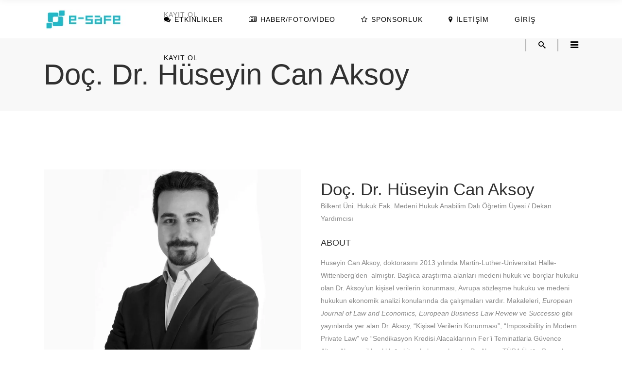

--- FILE ---
content_type: text/html; charset=UTF-8
request_url: https://e-safe.org/team-member/doc-dr-huseyin-can-aksoy
body_size: 42552
content:
<!DOCTYPE html><html lang="tr"><head><script data-no-optimize="1">var litespeed_docref=sessionStorage.getItem("litespeed_docref");litespeed_docref&&(Object.defineProperty(document,"referrer",{get:function(){return litespeed_docref}}),sessionStorage.removeItem("litespeed_docref"));</script> <meta charset="UTF-8"/><link rel="profile" href="https://gmpg.org/xfn/11" /><meta name="viewport" content="width=device-width,initial-scale=1,user-scalable=yes"><title>Doç. Dr. Hüseyin Can Aksoy &#8211; e-Safe</title> <script type="application/javascript">var edgtCoreAjaxUrl = "https://e-safe.org/wp-admin/admin-ajax.php"</script><script type="application/javascript">var EdgefAjaxUrl = "https://e-safe.org/wp-admin/admin-ajax.php"</script><meta name='robots' content='max-image-preview:large' /> <script type="litespeed/javascript">window._wca=window._wca||[]</script> <link rel='dns-prefetch' href='//maps.googleapis.com' /><link rel='dns-prefetch' href='//stats.wp.com' /><link rel='dns-prefetch' href='//www.googletagmanager.com' /><link rel='dns-prefetch' href='//fonts.googleapis.com' /><link rel='dns-prefetch' href='//pagead2.googlesyndication.com' /><link rel="alternate" type="application/rss+xml" title="e-Safe &raquo; akışı" href="https://e-safe.org/feed" /><link rel="alternate" title="oEmbed (JSON)" type="application/json+oembed" href="https://e-safe.org/wp-json/oembed/1.0/embed?url=https%3A%2F%2Fe-safe.org%2Fteam-member%2Fdoc-dr-huseyin-can-aksoy" /><link rel="alternate" title="oEmbed (XML)" type="text/xml+oembed" href="https://e-safe.org/wp-json/oembed/1.0/embed?url=https%3A%2F%2Fe-safe.org%2Fteam-member%2Fdoc-dr-huseyin-can-aksoy&#038;format=xml" /><style id='wp-img-auto-sizes-contain-inline-css' type='text/css'>img:is([sizes=auto i],[sizes^="auto," i]){contain-intrinsic-size:3000px 1500px}
/*# sourceURL=wp-img-auto-sizes-contain-inline-css */</style><style id="litespeed-ccss">ul{box-sizing:border-box}:root{--wp--preset--font-size--normal:16px;--wp--preset--font-size--huge:42px}:root{--wp--preset--aspect-ratio--square:1;--wp--preset--aspect-ratio--4-3:4/3;--wp--preset--aspect-ratio--3-4:3/4;--wp--preset--aspect-ratio--3-2:3/2;--wp--preset--aspect-ratio--2-3:2/3;--wp--preset--aspect-ratio--16-9:16/9;--wp--preset--aspect-ratio--9-16:9/16;--wp--preset--color--black:#000000;--wp--preset--color--cyan-bluish-gray:#abb8c3;--wp--preset--color--white:#ffffff;--wp--preset--color--pale-pink:#f78da7;--wp--preset--color--vivid-red:#cf2e2e;--wp--preset--color--luminous-vivid-orange:#ff6900;--wp--preset--color--luminous-vivid-amber:#fcb900;--wp--preset--color--light-green-cyan:#7bdcb5;--wp--preset--color--vivid-green-cyan:#00d084;--wp--preset--color--pale-cyan-blue:#8ed1fc;--wp--preset--color--vivid-cyan-blue:#0693e3;--wp--preset--color--vivid-purple:#9b51e0;--wp--preset--gradient--vivid-cyan-blue-to-vivid-purple:linear-gradient(135deg,rgba(6,147,227,1) 0%,rgb(155,81,224) 100%);--wp--preset--gradient--light-green-cyan-to-vivid-green-cyan:linear-gradient(135deg,rgb(122,220,180) 0%,rgb(0,208,130) 100%);--wp--preset--gradient--luminous-vivid-amber-to-luminous-vivid-orange:linear-gradient(135deg,rgba(252,185,0,1) 0%,rgba(255,105,0,1) 100%);--wp--preset--gradient--luminous-vivid-orange-to-vivid-red:linear-gradient(135deg,rgba(255,105,0,1) 0%,rgb(207,46,46) 100%);--wp--preset--gradient--very-light-gray-to-cyan-bluish-gray:linear-gradient(135deg,rgb(238,238,238) 0%,rgb(169,184,195) 100%);--wp--preset--gradient--cool-to-warm-spectrum:linear-gradient(135deg,rgb(74,234,220) 0%,rgb(151,120,209) 20%,rgb(207,42,186) 40%,rgb(238,44,130) 60%,rgb(251,105,98) 80%,rgb(254,248,76) 100%);--wp--preset--gradient--blush-light-purple:linear-gradient(135deg,rgb(255,206,236) 0%,rgb(152,150,240) 100%);--wp--preset--gradient--blush-bordeaux:linear-gradient(135deg,rgb(254,205,165) 0%,rgb(254,45,45) 50%,rgb(107,0,62) 100%);--wp--preset--gradient--luminous-dusk:linear-gradient(135deg,rgb(255,203,112) 0%,rgb(199,81,192) 50%,rgb(65,88,208) 100%);--wp--preset--gradient--pale-ocean:linear-gradient(135deg,rgb(255,245,203) 0%,rgb(182,227,212) 50%,rgb(51,167,181) 100%);--wp--preset--gradient--electric-grass:linear-gradient(135deg,rgb(202,248,128) 0%,rgb(113,206,126) 100%);--wp--preset--gradient--midnight:linear-gradient(135deg,rgb(2,3,129) 0%,rgb(40,116,252) 100%);--wp--preset--font-size--small:13px;--wp--preset--font-size--medium:20px;--wp--preset--font-size--large:36px;--wp--preset--font-size--x-large:42px;--wp--preset--spacing--20:0.44rem;--wp--preset--spacing--30:0.67rem;--wp--preset--spacing--40:1rem;--wp--preset--spacing--50:1.5rem;--wp--preset--spacing--60:2.25rem;--wp--preset--spacing--70:3.38rem;--wp--preset--spacing--80:5.06rem;--wp--preset--shadow--natural:6px 6px 9px rgba(0, 0, 0, 0.2);--wp--preset--shadow--deep:12px 12px 50px rgba(0, 0, 0, 0.4);--wp--preset--shadow--sharp:6px 6px 0px rgba(0, 0, 0, 0.2);--wp--preset--shadow--outlined:6px 6px 0px -3px rgba(255, 255, 255, 1), 6px 6px rgba(0, 0, 0, 1);--wp--preset--shadow--crisp:6px 6px 0px rgba(0, 0, 0, 1)}#cookie-law-info-bar{font-size:15px;margin:0 auto;padding:12px 10px;position:absolute;text-align:center;box-sizing:border-box;width:100%;z-index:9999;display:none;left:0;font-weight:300;box-shadow:0-1px 10px 0 rgb(172 171 171/.3)}#cookie-law-info-again{font-size:10pt;margin:0;padding:5px 10px;text-align:center;z-index:9999;box-shadow:#161616 2px 2px 5px 2px}#cookie-law-info-bar span{vertical-align:middle}.cli-plugin-button,.cli-plugin-button:visited{display:inline-block;padding:9px 12px;color:#fff;text-decoration:none;position:relative;margin-left:5px;text-decoration:none}.cli-plugin-main-link{margin-left:0;font-weight:550;text-decoration:underline}.cli-plugin-button,.cli-plugin-button:visited,.medium.cli-plugin-button,.medium.cli-plugin-button:visited{font-size:13px;font-weight:400;line-height:1}.cli-plugin-button{margin-top:5px}.cli-bar-popup{-moz-background-clip:padding;-webkit-background-clip:padding;background-clip:padding-box;-webkit-border-radius:30px;-moz-border-radius:30px;border-radius:30px;padding:20px}.cli-container-fluid{padding-right:15px;padding-left:15px;margin-right:auto;margin-left:auto}.cli-row{display:-ms-flexbox;display:flex;-ms-flex-wrap:wrap;flex-wrap:wrap;margin-right:-15px;margin-left:-15px}.cli-align-items-stretch{-ms-flex-align:stretch!important;align-items:stretch!important}.cli-px-0{padding-left:0;padding-right:0}.cli-btn{font-size:14px;display:inline-block;font-weight:400;text-align:center;white-space:nowrap;vertical-align:middle;border:1px solid #fff0;padding:.5rem 1.25rem;line-height:1;border-radius:.25rem}.cli-modal-backdrop{position:fixed;top:0;right:0;bottom:0;left:0;z-index:1040;background-color:#000;display:none}.cli-modal-backdrop.cli-fade{opacity:0}.cli-modal a{text-decoration:none}.cli-modal .cli-modal-dialog{position:relative;width:auto;margin:.5rem;font-family:-apple-system,BlinkMacSystemFont,"Segoe UI",Roboto,"Helvetica Neue",Arial,sans-serif,"Apple Color Emoji","Segoe UI Emoji","Segoe UI Symbol";font-size:1rem;font-weight:400;line-height:1.5;color:#212529;text-align:left;display:-ms-flexbox;display:flex;-ms-flex-align:center;align-items:center;min-height:calc(100% - (.5rem*2))}@media (min-width:576px){.cli-modal .cli-modal-dialog{max-width:500px;margin:1.75rem auto;min-height:calc(100% - (1.75rem*2))}}@media (min-width:992px){.cli-modal .cli-modal-dialog{max-width:900px}}.cli-modal-content{position:relative;display:-ms-flexbox;display:flex;-ms-flex-direction:column;flex-direction:column;width:100%;background-color:#fff;background-clip:padding-box;border-radius:.3rem;outline:0}.cli-modal .cli-modal-close{position:absolute;right:10px;top:10px;z-index:1;padding:0;background-color:transparent!important;border:0;-webkit-appearance:none;font-size:1.5rem;font-weight:700;line-height:1;color:#000;text-shadow:0 1px 0#fff}.cli-tab-content{background:#fff}.cli-tab-content{width:100%;padding:30px}@media (max-width:767px){.cli-tab-content{padding:30px 10px}}.cli-container-fluid{padding-right:15px;padding-left:15px;margin-right:auto;margin-left:auto}.cli-row{display:-ms-flexbox;display:flex;-ms-flex-wrap:wrap;flex-wrap:wrap;margin-right:-15px;margin-left:-15px}.cli-align-items-stretch{-ms-flex-align:stretch!important;align-items:stretch!important}.cli-px-0{padding-left:0;padding-right:0}.cli-btn{font-size:14px;display:inline-block;font-weight:400;text-align:center;white-space:nowrap;vertical-align:middle;border:1px solid #fff0;padding:.5rem 1.25rem;line-height:1;border-radius:.25rem}.cli-modal-backdrop{position:fixed;top:0;right:0;bottom:0;left:0;z-index:1040;background-color:#000;-webkit-transform:scale(0);transform:scale(0)}.cli-modal-backdrop.cli-fade{opacity:0}.cli-modal{position:fixed;top:0;right:0;bottom:0;left:0;z-index:99999;transform:scale(0);overflow:hidden;outline:0;display:none}.cli-modal a{text-decoration:none}.cli-modal .cli-modal-dialog{position:relative;width:auto;margin:.5rem;font-family:inherit;font-size:1rem;font-weight:400;line-height:1.5;color:#212529;text-align:left;display:-ms-flexbox;display:flex;-ms-flex-align:center;align-items:center;min-height:calc(100% - (.5rem*2))}@media (min-width:576px){.cli-modal .cli-modal-dialog{max-width:500px;margin:1.75rem auto;min-height:calc(100% - (1.75rem*2))}}.cli-modal-content{position:relative;display:-ms-flexbox;display:flex;-ms-flex-direction:column;flex-direction:column;width:100%;background-color:#fff;background-clip:padding-box;border-radius:.2rem;box-sizing:border-box;outline:0}.cli-tab-content{background:#fff}.cli-tab-content{width:100%;padding:5px 30px 5px 5px;box-sizing:border-box}@media (max-width:767px){.cli-tab-content{padding:30px 10px}}.cli-tab-footer .cli-btn{background-color:#00acad;padding:10px 15px;text-decoration:none}.cli-tab-footer .wt-cli-privacy-accept-btn{background-color:#61a229;color:#fff;border-radius:0}.cli-tab-footer{width:100%;text-align:right;padding:20px 0}.cli-col-12{width:100%}.cli-tab-header{display:flex;justify-content:space-between}.cli-tab-header a:before{width:10px;height:2px;left:0;top:calc(50% - 1px)}.cli-tab-header a:after{width:2px;height:10px;left:4px;top:calc(50% - 5px);-webkit-transform:none;transform:none}.cli-tab-header a:before{width:7px;height:7px;border-right:1px solid #4a6e78;border-bottom:1px solid #4a6e78;content:" ";transform:rotate(-45deg);margin-right:10px}.cli-tab-header a.cli-nav-link{position:relative;display:flex;align-items:center;font-size:14px;color:#000;text-transform:capitalize}.cli-tab-header{border-radius:5px;padding:12px 15px;background-color:#f2f2f2}.cli-modal .cli-modal-close{position:absolute;right:0;top:0;z-index:1;-webkit-appearance:none;width:40px;height:40px;padding:0;border-radius:50%;padding:10px;background:#fff0;border:none;min-width:40px}#cliSettingsPopup .cli-tab-section-container{padding-top:12px}.cli-privacy-content-text{font-size:14px;line-height:1.4;margin-top:0;padding:0;color:#000}.cli-tab-content{display:none}.cli-tab-section .cli-tab-content{padding:10px 20px 5px 20px}.cli-tab-section{margin-top:5px}@media (min-width:992px){.cli-modal .cli-modal-dialog{max-width:645px}}.cli-privacy-overview:not(.cli-collapsed) .cli-privacy-content{max-height:60px;overflow:hidden}a.cli-privacy-readmore{font-size:12px;margin-top:12px;display:inline-block;padding-bottom:0;color:#000;text-decoration:underline}.cli-modal-footer{position:relative}a.cli-privacy-readmore:before{content:attr(data-readmore-text)}.cli-modal-close svg{fill:#000}span.cli-necessary-caption{color:#000;font-size:12px}.cli-tab-container .cli-row{max-height:500px;overflow-y:auto}.cli-tab-section .cookielawinfo-row-cat-table td,.cli-tab-section .cookielawinfo-row-cat-table th{font-size:12px}.wt-cli-sr-only{display:none;font-size:16px}.cli-bar-container{float:none;margin:0 auto;display:-webkit-box;display:-moz-box;display:-ms-flexbox;display:-webkit-flex;display:flex;justify-content:space-between;-webkit-box-align:center;-moz-box-align:center;-ms-flex-align:center;-webkit-align-items:center;align-items:center}.cli-bar-btn_container{margin-left:20px;display:-webkit-box;display:-moz-box;display:-ms-flexbox;display:-webkit-flex;display:flex;-webkit-box-align:center;-moz-box-align:center;-ms-flex-align:center;-webkit-align-items:center;align-items:center;flex-wrap:nowrap}.cli-bar-btn_container a{white-space:nowrap}.cli-style-v2 .cli-plugin-main-link{font-weight:inherit}.cli-style-v2{font-size:11pt;line-height:18px;font-weight:400}.cli-style-v2 .cli-bar-message{width:70%;text-align:left}.cli-style-v2 .cli-bar-btn_container .cli_action_button,.cli-style-v2 .cli-bar-btn_container .cli-plugin-main-link,.cli-style-v2 .cli-bar-btn_container .cli_settings_button{margin-left:5px}.cli-style-v2 .cli-plugin-main-link:not(.cli-plugin-button){text-decoration:underline}.cli-style-v2 .cli-bar-btn_container .cli-plugin-button{margin-top:5px;margin-bottom:5px}.wt-cli-necessary-checkbox{display:none!important}@media (max-width:985px){.cli-style-v2 .cli-bar-message{width:100%}.cli-style-v2.cli-bar-container{justify-content:left;flex-wrap:wrap}.cli-style-v2 .cli-bar-btn_container{margin-left:0;margin-top:10px}}.wt-cli-ckyes-brand-logo{display:flex;align-items:center;font-size:9px;color:#111;font-weight:400}.wt-cli-ckyes-brand-logo img{width:65px;margin-left:2px}.wt-cli-privacy-overview-actions{padding-bottom:0}@media only screen and (max-width:479px) and (min-width:320px){.cli-style-v2 .cli-bar-btn_container{flex-wrap:wrap}}.wt-cli-cookie-description{font-size:14px;line-height:1.4;margin-top:0;padding:0;color:#000}.es_spinner_image{display:none;float:right}html,body,div,span,h1,h2,h4,h6,p,a,i,ul,li,form,label,table,tbody,thead,tr,th,td{background:#fff0;border:0;margin:0;padding:0;vertical-align:baseline;outline:none}header,nav,section{display:block}table{border-collapse:collapse;border-spacing:0;border:medium none;vertical-align:middle}table th{border:0;padding:16px 7px;text-align:center}table td{padding:5px 10px;text-align:center}a img{border:none}img{max-width:100%;height:auto}.clearfix:before,.clearfix:after{content:" ";display:table}.clearfix:after{clear:both}.clearfix{*zoom:1}html{height:100%;margin:0!important;overflow-y:scroll!important}body{font-family:"Open Sans",sans-serif;font-size:14px;line-height:26px;color:#888;font-weight:400;background-color:#fff;overflow-x:hidden!important;-webkit-font-smoothing:antialiased;letter-spacing:0}h1,h2,h4{font-family:"Rubik",sans-serif;color:#313131;font-weight:500;letter-spacing:0}h1{font-size:60px;line-height:1.08em}h2{font-size:35px;line-height:1.2em}h4{font-size:18px;line-height:1.44em}h6{font-size:14px;line-height:1.43em;font-weight:400;color:#888;font-family:"Rubik",sans-serif}h1,h2{margin:20px 0}h4{margin:15px 0}h6{margin:10px 0 15px 0}h6 a{color:inherit;font-family:inherit;font-size:inherit;font-weight:inherit;font-style:inherit;line-height:inherit;letter-spacing:inherit;text-transform:inherit}a{color:#0f58fb;text-decoration:none}p{margin:0 0 10px}ul{list-style-position:inside;margin:15px 0}table{width:100%}table thead tr,table tbody tr{border:1px solid #d9d9d9}.edgtf-wrapper{background-color:#fff;position:relative;z-index:1000;left:0}.edgtf-wrapper .edgtf-wrapper-inner{width:100%;overflow:hidden}.edgtf-content{margin-top:0;position:relative;z-index:100;background-color:#fff}.edgtf-content .edgtf-content-inner>.edgtf-container>.edgtf-container-inner{padding:30px 0}.edgtf-container{background-color:#fff;position:relative;padding:0;width:100%;z-index:100}.edgtf-container:before{content:" ";display:table}.edgtf-container:after{content:" ";display:table;clear:both}.edgtf-container-inner{width:1300px;margin:0 auto}.edgtf-grid{width:1300px;margin:0 auto}.edgtf-vertical-align-containers{position:relative;height:100%;width:100%;padding:0 27px 0 17px;box-sizing:border-box}.edgtf-vertical-align-containers .edgtf-position-left{position:relative;float:left;z-index:2;height:100%}.edgtf-vertical-align-containers .edgtf-position-center{height:100%;width:100%;position:absolute;left:0;text-align:center;z-index:1}.edgtf-vertical-align-containers .edgtf-position-right{position:relative;float:right;z-index:2;height:100%;text-align:right}.edgtf-vertical-align-containers .edgtf-position-left-inner,.edgtf-vertical-align-containers .edgtf-position-center-inner,.edgtf-vertical-align-containers .edgtf-position-right-inner{vertical-align:middle;display:inline-block}.edgtf-vertical-align-containers .edgtf-position-left:before,.edgtf-vertical-align-containers .edgtf-position-center:before,.edgtf-vertical-align-containers .edgtf-position-right:before{content:"";display:inline-block;vertical-align:middle;height:100%;margin-right:-3px}#edgtf-back-to-top{position:fixed;width:30px;right:30px;bottom:65px;margin:0;z-index:3000;opacity:0;visibility:hidden}#edgtf-back-to-top>span{width:30px;height:30px;line-height:30px;-webkit-border-radius:4px;-moz-border-radius:4px;border-radius:4px;text-align:center;display:block;color:#fff;font-size:20px;box-sizing:border-box}#edgtf-back-to-top span span{display:block;line-height:inherit}#edgtf-back-to-top span span:before{position:relative;left:-1px}.edgtf-front-side,.edgtf-back-side{position:absolute;width:100%;height:100%}.edgtf-front-side{background-color:#0f58fb;z-index:1}.edgtf-back-side{background-color:#ec008c;-webkit-transform:rotateX(-90deg) translateZ(15px);-moz-transform:rotateX(-90deg) translateZ(15px);transform:rotateX(-90deg) translateZ(15px)}.edgtf-logo-wrapper{display:inline-block;vertical-align:middle}.edgtf-logo-wrapper a{position:relative;display:inline-block;vertical-align:middle;max-width:100%}.edgtf-logo-wrapper a img{height:100%}.edgtf-logo-wrapper a img.edgtf-normal-logo{opacity:1}.edgtf-logo-wrapper a img.edgtf-dark-logo{opacity:0;-webkit-transform:translateY(-100%);transform:translateY(-100%)}.edgtf-logo-wrapper a img.edgtf-light-logo{opacity:0;-webkit-transform:translateY(-200%);transform:translateY(-200%)}.edgtf-main-menu{position:relative;display:inline-block;vertical-align:middle;height:100%}.edgtf-main-menu ul{list-style:none outside none;margin:0;padding:0;text-align:left}.edgtf-main-menu ul li{position:relative;display:inline-block;float:left;padding:0;margin:0;background-repeat:no-repeat;background-position:right}.edgtf-main-menu ul li a{font-size:14px;line-height:21px;font-weight:500;color:#888;font-family:"Rubik",sans-serif;text-transform:uppercase;letter-spacing:1px}body:not(.edgtf-menu-with-large-icons) .edgtf-main-menu ul li a span.edgtf-item-inner i:before{margin:0 7px 0 0}.edgtf-main-menu ul li .plus{display:none}.edgtf-main-menu>ul{display:inline-block;vertical-align:middle;position:relative;height:100%}.edgtf-main-menu>ul>li{height:100%}.edgtf-main-menu>ul>li>a{height:100%;position:relative;padding:0;display:inline-block;vertical-align:middle;border-style:solid;border-width:0;border-color:#fff0;background-color:#fff0}.edgtf-main-menu>ul>li>a:before{height:2px;bottom:0}.edgtf-main-menu>ul>li>a:after{height:1px;bottom:4px}.edgtf-main-menu>ul>li>a .edgtf-item-outer{padding:10px 9px;margin:0 5px;background-color:#fff0;border-radius:4px}.edgtf-main-menu>ul>li>a>span.edgtf-item-outer{display:block;position:relative;top:50%;-webkit-transform:translateY(-50%);-moz-transform:translateY(-50%);transform:translateY(-50%)}.edgtf-main-menu>ul>li>a span.edgtf-item-inner{display:inline-block;padding:0 12.5px;border-width:0;position:relative;border-color:#fff0;background-color:#fff0}.edgtf-main-menu>ul>li>a span.edgtf-item-inner:before,.edgtf-main-menu>ul>li>a span.edgtf-item-inner:after,.edgtf-main-menu>ul>li>a:before,.edgtf-main-menu>ul>li>a:after{content:"";display:none;position:absolute;left:0;background-color:#fff0;width:100%}.edgtf-main-menu>ul>li>a span.edgtf-item-inner:before{bottom:0;height:2px}.edgtf-main-menu>ul>li>a span.edgtf-item-inner:after{height:1px;bottom:4px}.edgtf-dark-header .edgtf-page-header>div:not(.edgtf-sticky-header) .edgtf-main-menu>ul>li>a{color:#000}.edgtf-drop-down ul{list-style:none}.edgtf-drop-down ul li{position:relative}.edgtf-header-standard .edgtf-menu-area{background-color:#fff;box-sizing:border-box}.edgtf-header-standard .edgtf-menu-area .edgtf-vertical-align-containers .edgtf-position-right-inner{height:100%}.edgtf-header-standard .edgtf-menu-area .edgtf-vertical-align-containers .edgtf-position-right-inner>a:first-of-type{margin-left:5px}.edgtf-header-standard .edgtf-search-opener{font-size:15px}.edgtf-header-standard .edgtf-search-opener{position:relative;padding-right:3px;padding-left:27px;display:inline-block;vertical-align:middle;margin-left:2px}.edgtf-header-standard .edgtf-side-menu-button-opener{margin-left:17px;padding-left:27px}.edgtf-header-standard .edgtf-search-opener:before,.edgtf-header-standard .edgtf-side-menu-button-opener:before{content:"";width:2px;height:25px;display:inline-block;background-color:rgb(0 0 0/.28);position:absolute;left:0;top:50%;-webkit-transform:translateY(-50%);-moz-transform:translateY(-50%);transform:translateY(-50%)}.edgtf-mobile-header .edgtf-mobile-nav{display:none;background-color:#fff}.edgtf-mobile-header .edgtf-mobile-nav ul{list-style-type:none;margin:0}.edgtf-mobile-header .edgtf-mobile-nav li{position:relative}.edgtf-mobile-header .edgtf-mobile-nav a{border-bottom:1px solid #eaeaea;display:block;font-size:13px;color:#8d8d8d;padding:9px 0;display:block;position:relative;text-transform:none;line-height:17px;letter-spacing:0}.edgtf-mobile-header .edgtf-mobile-nav>.edgtf-grid>ul>li:last-child>a{border-bottom:none}.edgtf-mobile-header{display:none;position:relative;z-index:101}.edgtf-mobile-header .edgtf-mobile-header-inner{height:100px;background-color:#fff;position:relative}.edgtf-mobile-header .edgtf-mobile-header-inner .edgtf-mobile-header-holder{position:relative;z-index:2;height:100%}.edgtf-mobile-header .edgtf-grid{height:100%}.edgtf-mobile-header .edgtf-vertical-align-containers{padding:0}.edgtf-mobile-header .edgtf-mobile-logo-wrapper a{display:block;max-height:80px}.edgtf-mobile-header .edgtf-mobile-logo-wrapper img{height:100%;width:auto}.edgtf-mobile-header .edgtf-mobile-menu-opener{float:left;position:relative;z-index:2;height:100%}.edgtf-mobile-header .edgtf-mobile-menu-opener a{display:table;height:100%;padding-right:10px;color:#000}.edgtf-mobile-header .edgtf-mobile-menu-opener .edgtf-mobile-opener-icon-holder{display:table-cell;vertical-align:middle}.edgtf-page-header{display:inline-block;margin:0;position:relative;vertical-align:middle;width:100%;z-index:110}.edgtf-page-header a img{display:block}.edgtf-page-header .edgtf-grid{height:100%}.edgtf-page-header .edgtf-grid .edgtf-vertical-align-containers{padding:0}.edgtf-page-header .edgtf-menu-area{height:79px;position:relative}.edgtf-page-header .edgtf-menu-area .edgtf-logo-wrapper a{max-height:71.1px}.edgtf-page-header .edgtf-menu-area .edgtf-search-cover{border-bottom:2px solid #0f58fb}.edgtf-page-header .edgtf-sticky-header{height:60px;width:100%;position:fixed;top:0;left:0;z-index:100;-webkit-transform:translateY(-100%);transform:translateY(-100%);-webkit-backface-visibility:hidden}.edgtf-page-header .edgtf-sticky-header .edgtf-sticky-holder{height:100%;background-color:#fff;position:relative;z-index:2;box-shadow:0 1px 14px rgb(0 0 0/.06);box-sizing:border-box}.edgtf-page-header .edgtf-sticky-header .edgtf-sticky-holder .edgtf-logo-wrapper a{max-height:54px}.edgtf-page-header .edgtf-sticky-header .edgtf-position-right-inner{height:100%}.edgtf-dark-header .edgtf-menu-area{color:#000000!important}.edgtf-dark-header .edgtf-menu-area .edgtf-dark-logo{opacity:1}.edgtf-dark-header .edgtf-menu-area .edgtf-normal-logo,.edgtf-dark-header .edgtf-menu-area .edgtf-light-logo{opacity:0}.edgtf-title{display:block;width:100%;height:150px;text-align:left;position:relative;z-index:101;background-color:#f8f8f8;background-position:center 0;background-repeat:no-repeat}.edgtf-title .edgtf-title-holder{display:table;height:100%;position:relative;width:100%}.edgtf-title .edgtf-title-holder .edgtf-container{background-color:#fff0;display:table-row;vertical-align:middle}.edgtf-title .edgtf-title-holder .edgtf-container-inner{display:table-cell;padding:0!important;vertical-align:middle}.edgtf-title .edgtf-title-holder .edgtf-title-subtitle-holder{display:block;padding:0;position:relative;z-index:25}.edgtf-title .edgtf-title-holder .edgtf-title-subtitle-holder-inner{position:relative}.edgtf-title .edgtf-title-holder h1{display:inline-block;vertical-align:middle;font-size:33px}.edgtf-title .edgtf-title-holder h1 span{display:inline-block}.edgtf-title.edgtf-title-large-text-size h1{font-size:60px}.edgtf-dark-header .edgtf-page-header>div:not(.edgtf-sticky-header) .edgtf-side-menu-button-opener{color:#000000!important}.edgtf-side-menu-button-opener{font-size:16px;position:relative;display:inline-block;vertical-align:middle;color:#888}.edgtf-side-menu-button-opener>i{display:inline-block;height:inherit;line-height:inherit;vertical-align:bottom;width:inherit;text-align:center;font-size:19px}.edgtf-side-menu{background-color:#efefef;height:100%;min-height:100%;overflow:hidden;padding:30px 50px;position:fixed;top:0;right:-270px;width:210px;z-index:9999;-webkit-backface-visibility:hidden}.edgtf-side-menu h4{margin:0 0 15px 0;position:relative;padding-bottom:24px}.edgtf-side-menu h4:after{content:"";position:absolute;bottom:0;left:0;width:55px;height:3px;background-color:#0f58fb}.edgtf-side-menu h6{margin:0 0 12px 0;color:#fff}.edgtf-side-menu .widget{margin:0 0 30px}.edgtf-side-menu a:not(.qbutton),.edgtf-side-menu p{color:#9d9d9d;line-height:31px}.edgtf-side-menu .widget{margin-bottom:30px}.edgtf-side-menu .widget:last-child{margin-bottom:0}.edgtf-side-menu .widget a{color:#333}.edgtf-side-menu .edgtf-close-side-menu-holder{display:table;height:90px;position:absolute;top:0;right:38px;z-index:1000}.edgtf-side-menu .edgtf-close-side-menu-holder-inner{display:table-cell;vertical-align:middle}.edgtf-side-menu a.edgtf-close-side-menu{display:inline-block;height:26px;width:26px;padding:0 2px 4px 0;z-index:1000}.edgtf-side-menu a.edgtf-close-side-menu i{color:#0f58fb;display:inline-block;font-size:19px;height:26px;line-height:29px;position:relative;text-align:center;width:26px}.edgtf-side-menu-slide-from-right .edgtf-wrapper{background-color:#fff;position:relative;z-index:1000}.edgtf-side-menu-slide-from-right .edgtf-side-menu{padding:5% 30px 30px 30px;top:0;right:-45%;width:45%;z-index:9999;text-align:left;visibility:hidden;-webkit-box-sizing:border-box;box-sizing:border-box}.edgtf-search-opener{color:#888}.edgtf-search-opener span{position:relative;top:-2px}.edgtf-dark-header .edgtf-page-header>div:not(.edgtf-sticky-header) .edgtf-search-opener{color:#000000!important}.edgtf-search-cover{display:none;color:#fff;position:absolute;top:0;left:0;width:100%;z-index:115;background:#fff}.edgtf-search-cover .edgtf-container{background-color:inherit}.edgtf-search-cover .edgtf-form-holder-outer{display:table;width:100%;height:100%}.edgtf-search-cover .edgtf-form-holder{display:table-cell;vertical-align:middle;padding:0 45px;position:relative}.edgtf-search-cover .edgtf-form-holder-inner{display:inline-block;vertical-align:middle;position:relative;width:100%}.edgtf-search-cover .edgtf-container-inner .edgtf-form-holder{padding:0}.edgtf-search-cover .edgtf-container-inner .edgtf-search-close{right:0}.edgtf-search-cover input{background-color:#fff0;border:medium none;box-shadow:none;color:#888;font-size:24px;font-weight:300;display:inline-block;width:90%;padding:0;font-family:"Rubik",sans-serif;outline:none;outline-offset:0;-webkit-appearance:none;border-radius:0;float:left;margin:0}.edgtf-search-cover input[type="text"]{border:none!important;color:#313131;font-family:"Rubik",sans-serif;font-size:16px;font-weight:500;background-color:#fff!important}.edgtf-search-cover input[type="text"]::-webkit-input-placeholder{color:#313131;font-family:"Rubik",sans-serif;font-size:16px;font-weight:500;text-transform:uppercase}.edgtf-search-cover input[type="text"]:-moz-placeholder{color:#313131;font-family:"Rubik",sans-serif;font-size:16px;font-weight:500;text-transform:uppercase}.edgtf-search-cover input[type="text"]::-moz-placeholder{color:#313131;font-family:"Rubik",sans-serif;font-size:16px;font-weight:500;text-transform:uppercase}.edgtf-search-cover input[type="text"]:-ms-input-placeholder{color:#313131;font-family:"Rubik",sans-serif;font-size:16px;font-weight:500;text-transform:uppercase}.edgtf-search-cover .edgtf-search-close{font-size:15px;position:absolute;right:24px;top:50%;-webkit-transform:translateY(-50%);-moz-transform:translateY(-50%);-ms-transform:translateY(-50%);-o-transform:translateY(-50%);transform:translateY(-50%);line-height:1.5em}.edgtf-search-cover .edgtf-search-close a{color:#313131;display:inline-block}.edgtf-search-cover .edgtf-search-close a i{vertical-align:top;right:-2px;position:relative}.edgtf-sticky-header .edgtf-search-cover{border-bottom:2px solid #0f58fb}::-webkit-input-placeholder,:-moz-placeholder,::-moz-placeholder,:-ms-input-placeholder{color:#888;margin:10px 0 0 0}body:not(.edgtf-team-info-opened) .edgtf-team-modal-bcg{visibility:hidden;opacity:0}body:not(.edgtf-team-info-opened) .edgtf-team-modal-holder{height:0}.edgtf-team-modal-bcg{top:0;left:0;width:100%;height:100%;z-index:4000;overflow:hidden;position:fixed;background:rgb(0 0 0/.8)}.edgtf-team-modal-holder{overflow-x:hidden;overflow-y:auto;top:0;left:0;width:100%;height:100%;z-index:6000;position:fixed;outline:none!important;-webkit-backface-visibility:hidden}.single-team-member .edge-team-single-holder{padding:90px 0}.single-team-member .edge-team-single-holder .edgtf-team-list-single-image,.single-team-member .edge-team-single-holder .edgtf-team-list-single-info{width:50%;float:left;-webkit-box-sizing:border-box;-moz-box-sizing:border-box;box-sizing:border-box}.single-team-member .edge-team-single-holder .edgtf-team-list-single-info .edge-name{margin-bottom:0}.single-team-member .edge-team-single-holder .edge-grid-row{overflow:hidden}.single-team-member .edge-team-single-holder .edgtf-team-list-single-image{padding-right:20px}.single-team-member .edge-team-single-holder .edgtf-team-list-single-info{padding-left:20px}@media only screen and (min-width:1200px){.edgtf-logo-wrapper a{height:44px!important}}.fa{display:inline-block;font:normal normal normal 14px/1 FontAwesome;font-size:inherit;text-rendering:auto;-webkit-font-smoothing:antialiased;-moz-osx-font-smoothing:grayscale}.fa-close:before{content:""}.fa-map-marker:before{content:""}.fa-comments:before{content:""}.fa-bars:before{content:""}.arrow_carrot-up{font-family:"ElegantIcons";speak:none;font-style:normal;font-weight:400;font-variant:normal;text-transform:none;line-height:1;-webkit-font-smoothing:antialiased}.arrow_carrot-up:before{content:"2"}[class*=" icomoon-"]{font-family:"icomoon"!important;speak:none;font-style:normal;font-weight:400;font-variant:normal;text-transform:none;line-height:1;vertical-align:middle;-webkit-font-smoothing:antialiased;-moz-osx-font-smoothing:grayscale}.icomoon-icon-search:before{content:""}.edgtf-mobile-header .edgtf-mobile-nav{background-color:#d33}.edgtf-mobile-header .edgtf-mobile-nav a{border-bottom-color:#fff;color:#fff;font-family:Arial;font-size:12px;line-height:20px;text-transform:uppercase;font-style:normal;font-weight:300}@media only screen and (max-width:1000px){.edgtf-mobile-header .edgtf-mobile-logo-wrapper a{height:60px!important}}@media only screen and (max-width:480px){.edgtf-mobile-header .edgtf-mobile-logo-wrapper a{height:60px!important}}.edgtf-mobile-header .edgtf-mobile-menu-opener a{font-size:18px}@media only screen and (max-width:1280px){.edgtf-grid,.edgtf-container-inner{width:1100px}}@media only screen and (max-width:1200px){.edgtf-grid,.edgtf-container-inner{width:950px}}@media only screen and (max-width:1024px){.edgtf-grid,.edgtf-container-inner{width:768px}}@media only screen and (max-width:768px){.edgtf-grid,.edgtf-container-inner{width:600px}}@media only screen and (max-width:600px){.edgtf-grid,.edgtf-container-inner{width:420px}}@media only screen and (max-width:480px){.edgtf-grid,.edgtf-container-inner{width:300px}}@media only screen and (max-width:320px){.edgtf-grid,.edgtf-container-inner{width:95%}}@media only screen and (max-width:1024px){.edgtf-content{margin-top:0!important}}@media only screen and (max-width:1024px){.edgtf-page-header{display:none}.edgtf-mobile-header{display:block}}@media only screen and (max-width:1024px){.edgtf-title .edgtf-title-holder{height:100%!important;display:block;position:absolute;top:0;left:0;padding:0!important}.edgtf-title .edgtf-title-holder .edgtf-container{display:block;height:100%}.edgtf-title .edgtf-title-holder .edgtf-container-inner{display:table;height:100%}.edgtf-title .edgtf-title-holder .edgtf-title-subtitle-holder{display:table-cell;vertical-align:middle;width:100%}.edgtf-title .edgtf-title-subtitle-holder{padding:0px!important}}@media only screen and (max-width:768px){.edgtf-title .edgtf-title-holder h1{font-size:18px}}form.es_subscription_form[data-form-id="1"] *{box-sizing:border-box}body{margin:0}.cookielawinfo-column-1{width:25%}.cookielawinfo-column-3{width:15%}.cookielawinfo-column-4{width:50%}table.cookielawinfo-winter{font:85%"Lucida Grande","Lucida Sans Unicode","Trebuchet MS",sans-serif;padding:0;margin:10px 0 20px;border-collapse:collapse;color:#333;background:#F3F5F7}table.cookielawinfo-winter thead th{background:#3A4856;padding:15px 10px;color:#fff;text-align:left;font-weight:400}table.cookielawinfo-winter tbody{border-left:1px solid #EAECEE;border-right:1px solid #EAECEE}table.cookielawinfo-winter tbody{border-bottom:1px solid #EAECEE}table.cookielawinfo-winter tbody td{padding:10px;background:url(/wp-content/plugins/cookie-law-info/legacy/images/td_back.gif)repeat-x;text-align:left}table.cookielawinfo-winter tbody tr{background:#F3F5F7}@media (max-width:800px){table.cookielawinfo-row-cat-table td,table.cookielawinfo-row-cat-table th{width:23%;font-size:12px;word-wrap:break-word}table.cookielawinfo-row-cat-table .cookielawinfo-column-4,table.cookielawinfo-row-cat-table .cookielawinfo-column-4{width:45%}}.cookielawinfo-row-cat-table{width:99%;margin-left:5px}</style><link rel="preload" data-asynced="1" data-optimized="2" as="style" onload="this.onload=null;this.rel='stylesheet'" href="https://e-safe.org/wp-content/litespeed/ucss/708c9f51a8503d40ee89cd29d4e1ec8d.css?ver=34c47" /><script data-optimized="1" type="litespeed/javascript" data-src="https://e-safe.org/wp-content/plugins/litespeed-cache/assets/js/css_async.min.js"></script> <style id='wp-block-latest-posts-inline-css' type='text/css'>.wp-block-latest-posts{box-sizing:border-box}.wp-block-latest-posts.alignleft{margin-right:2em}.wp-block-latest-posts.alignright{margin-left:2em}.wp-block-latest-posts.wp-block-latest-posts__list{list-style:none}.wp-block-latest-posts.wp-block-latest-posts__list li{clear:both;overflow-wrap:break-word}.wp-block-latest-posts.is-grid{display:flex;flex-wrap:wrap}.wp-block-latest-posts.is-grid li{margin:0 1.25em 1.25em 0;width:100%}@media (min-width:600px){.wp-block-latest-posts.columns-2 li{width:calc(50% - .625em)}.wp-block-latest-posts.columns-2 li:nth-child(2n){margin-right:0}.wp-block-latest-posts.columns-3 li{width:calc(33.33333% - .83333em)}.wp-block-latest-posts.columns-3 li:nth-child(3n){margin-right:0}.wp-block-latest-posts.columns-4 li{width:calc(25% - .9375em)}.wp-block-latest-posts.columns-4 li:nth-child(4n){margin-right:0}.wp-block-latest-posts.columns-5 li{width:calc(20% - 1em)}.wp-block-latest-posts.columns-5 li:nth-child(5n){margin-right:0}.wp-block-latest-posts.columns-6 li{width:calc(16.66667% - 1.04167em)}.wp-block-latest-posts.columns-6 li:nth-child(6n){margin-right:0}}:root :where(.wp-block-latest-posts.is-grid){padding:0}:root :where(.wp-block-latest-posts.wp-block-latest-posts__list){padding-left:0}.wp-block-latest-posts__post-author,.wp-block-latest-posts__post-date{display:block;font-size:.8125em}.wp-block-latest-posts__post-excerpt,.wp-block-latest-posts__post-full-content{margin-bottom:1em;margin-top:.5em}.wp-block-latest-posts__featured-image a{display:inline-block}.wp-block-latest-posts__featured-image img{height:auto;max-width:100%;width:auto}.wp-block-latest-posts__featured-image.alignleft{float:left;margin-right:1em}.wp-block-latest-posts__featured-image.alignright{float:right;margin-left:1em}.wp-block-latest-posts__featured-image.aligncenter{margin-bottom:1em;text-align:center}
/*# sourceURL=https://e-safe.org/wp-includes/blocks/latest-posts/style.min.css */</style><style id='global-styles-inline-css' type='text/css'>:root{--wp--preset--aspect-ratio--square: 1;--wp--preset--aspect-ratio--4-3: 4/3;--wp--preset--aspect-ratio--3-4: 3/4;--wp--preset--aspect-ratio--3-2: 3/2;--wp--preset--aspect-ratio--2-3: 2/3;--wp--preset--aspect-ratio--16-9: 16/9;--wp--preset--aspect-ratio--9-16: 9/16;--wp--preset--color--black: #000000;--wp--preset--color--cyan-bluish-gray: #abb8c3;--wp--preset--color--white: #ffffff;--wp--preset--color--pale-pink: #f78da7;--wp--preset--color--vivid-red: #cf2e2e;--wp--preset--color--luminous-vivid-orange: #ff6900;--wp--preset--color--luminous-vivid-amber: #fcb900;--wp--preset--color--light-green-cyan: #7bdcb5;--wp--preset--color--vivid-green-cyan: #00d084;--wp--preset--color--pale-cyan-blue: #8ed1fc;--wp--preset--color--vivid-cyan-blue: #0693e3;--wp--preset--color--vivid-purple: #9b51e0;--wp--preset--gradient--vivid-cyan-blue-to-vivid-purple: linear-gradient(135deg,rgb(6,147,227) 0%,rgb(155,81,224) 100%);--wp--preset--gradient--light-green-cyan-to-vivid-green-cyan: linear-gradient(135deg,rgb(122,220,180) 0%,rgb(0,208,130) 100%);--wp--preset--gradient--luminous-vivid-amber-to-luminous-vivid-orange: linear-gradient(135deg,rgb(252,185,0) 0%,rgb(255,105,0) 100%);--wp--preset--gradient--luminous-vivid-orange-to-vivid-red: linear-gradient(135deg,rgb(255,105,0) 0%,rgb(207,46,46) 100%);--wp--preset--gradient--very-light-gray-to-cyan-bluish-gray: linear-gradient(135deg,rgb(238,238,238) 0%,rgb(169,184,195) 100%);--wp--preset--gradient--cool-to-warm-spectrum: linear-gradient(135deg,rgb(74,234,220) 0%,rgb(151,120,209) 20%,rgb(207,42,186) 40%,rgb(238,44,130) 60%,rgb(251,105,98) 80%,rgb(254,248,76) 100%);--wp--preset--gradient--blush-light-purple: linear-gradient(135deg,rgb(255,206,236) 0%,rgb(152,150,240) 100%);--wp--preset--gradient--blush-bordeaux: linear-gradient(135deg,rgb(254,205,165) 0%,rgb(254,45,45) 50%,rgb(107,0,62) 100%);--wp--preset--gradient--luminous-dusk: linear-gradient(135deg,rgb(255,203,112) 0%,rgb(199,81,192) 50%,rgb(65,88,208) 100%);--wp--preset--gradient--pale-ocean: linear-gradient(135deg,rgb(255,245,203) 0%,rgb(182,227,212) 50%,rgb(51,167,181) 100%);--wp--preset--gradient--electric-grass: linear-gradient(135deg,rgb(202,248,128) 0%,rgb(113,206,126) 100%);--wp--preset--gradient--midnight: linear-gradient(135deg,rgb(2,3,129) 0%,rgb(40,116,252) 100%);--wp--preset--font-size--small: 13px;--wp--preset--font-size--medium: 20px;--wp--preset--font-size--large: 36px;--wp--preset--font-size--x-large: 42px;--wp--preset--font-family--inter: "Inter", sans-serif;--wp--preset--font-family--cardo: Cardo;--wp--preset--spacing--20: 0.44rem;--wp--preset--spacing--30: 0.67rem;--wp--preset--spacing--40: 1rem;--wp--preset--spacing--50: 1.5rem;--wp--preset--spacing--60: 2.25rem;--wp--preset--spacing--70: 3.38rem;--wp--preset--spacing--80: 5.06rem;--wp--preset--shadow--natural: 6px 6px 9px rgba(0, 0, 0, 0.2);--wp--preset--shadow--deep: 12px 12px 50px rgba(0, 0, 0, 0.4);--wp--preset--shadow--sharp: 6px 6px 0px rgba(0, 0, 0, 0.2);--wp--preset--shadow--outlined: 6px 6px 0px -3px rgb(255, 255, 255), 6px 6px rgb(0, 0, 0);--wp--preset--shadow--crisp: 6px 6px 0px rgb(0, 0, 0);}:where(.is-layout-flex){gap: 0.5em;}:where(.is-layout-grid){gap: 0.5em;}body .is-layout-flex{display: flex;}.is-layout-flex{flex-wrap: wrap;align-items: center;}.is-layout-flex > :is(*, div){margin: 0;}body .is-layout-grid{display: grid;}.is-layout-grid > :is(*, div){margin: 0;}:where(.wp-block-columns.is-layout-flex){gap: 2em;}:where(.wp-block-columns.is-layout-grid){gap: 2em;}:where(.wp-block-post-template.is-layout-flex){gap: 1.25em;}:where(.wp-block-post-template.is-layout-grid){gap: 1.25em;}.has-black-color{color: var(--wp--preset--color--black) !important;}.has-cyan-bluish-gray-color{color: var(--wp--preset--color--cyan-bluish-gray) !important;}.has-white-color{color: var(--wp--preset--color--white) !important;}.has-pale-pink-color{color: var(--wp--preset--color--pale-pink) !important;}.has-vivid-red-color{color: var(--wp--preset--color--vivid-red) !important;}.has-luminous-vivid-orange-color{color: var(--wp--preset--color--luminous-vivid-orange) !important;}.has-luminous-vivid-amber-color{color: var(--wp--preset--color--luminous-vivid-amber) !important;}.has-light-green-cyan-color{color: var(--wp--preset--color--light-green-cyan) !important;}.has-vivid-green-cyan-color{color: var(--wp--preset--color--vivid-green-cyan) !important;}.has-pale-cyan-blue-color{color: var(--wp--preset--color--pale-cyan-blue) !important;}.has-vivid-cyan-blue-color{color: var(--wp--preset--color--vivid-cyan-blue) !important;}.has-vivid-purple-color{color: var(--wp--preset--color--vivid-purple) !important;}.has-black-background-color{background-color: var(--wp--preset--color--black) !important;}.has-cyan-bluish-gray-background-color{background-color: var(--wp--preset--color--cyan-bluish-gray) !important;}.has-white-background-color{background-color: var(--wp--preset--color--white) !important;}.has-pale-pink-background-color{background-color: var(--wp--preset--color--pale-pink) !important;}.has-vivid-red-background-color{background-color: var(--wp--preset--color--vivid-red) !important;}.has-luminous-vivid-orange-background-color{background-color: var(--wp--preset--color--luminous-vivid-orange) !important;}.has-luminous-vivid-amber-background-color{background-color: var(--wp--preset--color--luminous-vivid-amber) !important;}.has-light-green-cyan-background-color{background-color: var(--wp--preset--color--light-green-cyan) !important;}.has-vivid-green-cyan-background-color{background-color: var(--wp--preset--color--vivid-green-cyan) !important;}.has-pale-cyan-blue-background-color{background-color: var(--wp--preset--color--pale-cyan-blue) !important;}.has-vivid-cyan-blue-background-color{background-color: var(--wp--preset--color--vivid-cyan-blue) !important;}.has-vivid-purple-background-color{background-color: var(--wp--preset--color--vivid-purple) !important;}.has-black-border-color{border-color: var(--wp--preset--color--black) !important;}.has-cyan-bluish-gray-border-color{border-color: var(--wp--preset--color--cyan-bluish-gray) !important;}.has-white-border-color{border-color: var(--wp--preset--color--white) !important;}.has-pale-pink-border-color{border-color: var(--wp--preset--color--pale-pink) !important;}.has-vivid-red-border-color{border-color: var(--wp--preset--color--vivid-red) !important;}.has-luminous-vivid-orange-border-color{border-color: var(--wp--preset--color--luminous-vivid-orange) !important;}.has-luminous-vivid-amber-border-color{border-color: var(--wp--preset--color--luminous-vivid-amber) !important;}.has-light-green-cyan-border-color{border-color: var(--wp--preset--color--light-green-cyan) !important;}.has-vivid-green-cyan-border-color{border-color: var(--wp--preset--color--vivid-green-cyan) !important;}.has-pale-cyan-blue-border-color{border-color: var(--wp--preset--color--pale-cyan-blue) !important;}.has-vivid-cyan-blue-border-color{border-color: var(--wp--preset--color--vivid-cyan-blue) !important;}.has-vivid-purple-border-color{border-color: var(--wp--preset--color--vivid-purple) !important;}.has-vivid-cyan-blue-to-vivid-purple-gradient-background{background: var(--wp--preset--gradient--vivid-cyan-blue-to-vivid-purple) !important;}.has-light-green-cyan-to-vivid-green-cyan-gradient-background{background: var(--wp--preset--gradient--light-green-cyan-to-vivid-green-cyan) !important;}.has-luminous-vivid-amber-to-luminous-vivid-orange-gradient-background{background: var(--wp--preset--gradient--luminous-vivid-amber-to-luminous-vivid-orange) !important;}.has-luminous-vivid-orange-to-vivid-red-gradient-background{background: var(--wp--preset--gradient--luminous-vivid-orange-to-vivid-red) !important;}.has-very-light-gray-to-cyan-bluish-gray-gradient-background{background: var(--wp--preset--gradient--very-light-gray-to-cyan-bluish-gray) !important;}.has-cool-to-warm-spectrum-gradient-background{background: var(--wp--preset--gradient--cool-to-warm-spectrum) !important;}.has-blush-light-purple-gradient-background{background: var(--wp--preset--gradient--blush-light-purple) !important;}.has-blush-bordeaux-gradient-background{background: var(--wp--preset--gradient--blush-bordeaux) !important;}.has-luminous-dusk-gradient-background{background: var(--wp--preset--gradient--luminous-dusk) !important;}.has-pale-ocean-gradient-background{background: var(--wp--preset--gradient--pale-ocean) !important;}.has-electric-grass-gradient-background{background: var(--wp--preset--gradient--electric-grass) !important;}.has-midnight-gradient-background{background: var(--wp--preset--gradient--midnight) !important;}.has-small-font-size{font-size: var(--wp--preset--font-size--small) !important;}.has-medium-font-size{font-size: var(--wp--preset--font-size--medium) !important;}.has-large-font-size{font-size: var(--wp--preset--font-size--large) !important;}.has-x-large-font-size{font-size: var(--wp--preset--font-size--x-large) !important;}
/*# sourceURL=global-styles-inline-css */</style><style id='classic-theme-styles-inline-css' type='text/css'>/*! This file is auto-generated */
.wp-block-button__link{color:#fff;background-color:#32373c;border-radius:9999px;box-shadow:none;text-decoration:none;padding:calc(.667em + 2px) calc(1.333em + 2px);font-size:1.125em}.wp-block-file__button{background:#32373c;color:#fff;text-decoration:none}
/*# sourceURL=/wp-includes/css/classic-themes.min.css */</style><style id='woocommerce-inline-inline-css' type='text/css'>.woocommerce form .form-row .required { visibility: visible; }
/*# sourceURL=woocommerce-inline-inline-css */</style><style id='xpo_edge_modules-inline-css' type='text/css'>@media only screen and (min-width: 1200px) {
	.edgtf-logo-wrapper a {
		height: 44px !important
	}
}

.edgtf-team-list-holder .edgtf-team .edgtf-team-position {
    color: #888888;
    font-size: 12px;
}



.tt_timetable .event .before_hour_text,
.tt_timetable .event .after_hour_text {
	color: #333333;
}

table.tt_timetable .event .before_hour_text {
	color: #22b8c8 !important;
}

.tt_timetable tr {
	background-color: #22b8c8 !important;
}

table.tt_timetable .row_gray {
	background-color: #fac42b !important;
}

table.tt_timetable tbody tr td {
	border-bottom: 4px solid #fac42b !important;
	border-right: none !important;
}

table.tt_timetable .event .event_header {
	margin-bottom: 5px !important;
}

.tt_timetable .event .top_hour {
	margin-top: 0 !important;
}

table.tt_timetable .event_container {
	padding: 17px 35px !important;
}

.tt_timetable .event hr {
	background: #fac42b;
	height: 4px;
}

@media screen and (max-width: 767px) {
	.tt_responsive .tt_timetable.small .tt_items_list a,
	.tt_responsive .tt_timetable.small .tt_items_list span {
		display: block !important;
	}
	.tt_responsive .tt_timetable.small .tt_items_list a,
	.tt_responsive .tt_timetable.small .tt_items_list span:nth-child(2) {
		font-weight: bold !important;
		color: #0f58fb !important
	}
	.tt_responsive .tt_timetable.small .tt_items_list a,
	.tt_responsive .tt_timetable.small .tt_items_list span:last-child {
		color: #22b8c8 !important
	}
	.tt_items_list .value {
		color: #0f58fb;
		font-weight: bold;
		margin-right: 4px;
	}
	.tt_items_list li {
		background-color: #ffe9ab
	}
}

.edgtf-drop-down .edgtf-menu-narrow .edgtf-menu-second .edgtf-menu-inner ul li {
	border-bottom: dotted 1px #cccccc !important;
}

.edgtf-drop-down .edgtf-menu-narrow .edgtf-menu-second .edgtf-menu-inner ul li a {
	line-height: 31px !important;
	margin: 0 5px !important;
	text-transform: none;
	padding: 0 10px !important;
}

.grecaptcha-badge {
	display: none !important;
}
.edgtf-call-to-action .edgtf-call-to-action-text {
    padding: 0 20px;
    font-family: "Rubik", sans-serif;
    font-size: 35px;
    font-weight: 500;
    line-height: 40px;
    color: #fff;
    text-transform: none !important;
}
/*# sourceURL=xpo_edge_modules-inline-css */</style> <script type="litespeed/javascript" data-src="https://e-safe.org/wp-includes/js/jquery/jquery.min.js" id="jquery-core-js"></script> <script id="cookie-law-info-js-extra" type="litespeed/javascript">var Cli_Data={"nn_cookie_ids":[],"cookielist":[],"non_necessary_cookies":[],"ccpaEnabled":"","ccpaRegionBased":"","ccpaBarEnabled":"","strictlyEnabled":["necessary","obligatoire"],"ccpaType":"gdpr","js_blocking":"1","custom_integration":"","triggerDomRefresh":"","secure_cookies":""};var cli_cookiebar_settings={"animate_speed_hide":"500","animate_speed_show":"500","background":"#FFF","border":"#b1a6a6c2","border_on":"","button_1_button_colour":"#61a229","button_1_button_hover":"#4e8221","button_1_link_colour":"#fff","button_1_as_button":"1","button_1_new_win":"","button_2_button_colour":"#333","button_2_button_hover":"#292929","button_2_link_colour":"#444","button_2_as_button":"","button_2_hidebar":"","button_3_button_colour":"#dedfe0","button_3_button_hover":"#b2b2b3","button_3_link_colour":"#dd3333","button_3_as_button":"1","button_3_new_win":"","button_4_button_colour":"#dedfe0","button_4_button_hover":"#b2b2b3","button_4_link_colour":"#333333","button_4_as_button":"1","button_7_button_colour":"#61a229","button_7_button_hover":"#4e8221","button_7_link_colour":"#fff","button_7_as_button":"1","button_7_new_win":"","font_family":"inherit","header_fix":"","notify_animate_hide":"1","notify_animate_show":"","notify_div_id":"#cookie-law-info-bar","notify_position_horizontal":"right","notify_position_vertical":"bottom","scroll_close":"","scroll_close_reload":"","accept_close_reload":"","reject_close_reload":"","showagain_tab":"","showagain_background":"#fff","showagain_border":"#000","showagain_div_id":"#cookie-law-info-again","showagain_x_position":"100px","text":"#333333","show_once_yn":"","show_once":"10000","logging_on":"","as_popup":"","popup_overlay":"1","bar_heading_text":"","cookie_bar_as":"banner","popup_showagain_position":"bottom-right","widget_position":"left"};var log_object={"ajax_url":"https://e-safe.org/wp-admin/admin-ajax.php"}</script> <script id="wc-add-to-cart-js-extra" type="litespeed/javascript">var wc_add_to_cart_params={"ajax_url":"/wp-admin/admin-ajax.php","wc_ajax_url":"/?wc-ajax=%%endpoint%%","i18n_view_cart":"Sepetim","cart_url":"https://e-safe.org/?page_id=40535","is_cart":"","cart_redirect_after_add":"no"}</script> <script id="woocommerce-js-extra" type="litespeed/javascript">var woocommerce_params={"ajax_url":"/wp-admin/admin-ajax.php","wc_ajax_url":"/?wc-ajax=%%endpoint%%","i18n_password_show":"\u015eifreyi g\u00f6ster","i18n_password_hide":"\u015eifreyi gizle"}</script> <script type="text/javascript" src="https://stats.wp.com/s-202603.js" id="woocommerce-analytics-js" defer="defer" data-wp-strategy="defer"></script> 
 <script type="litespeed/javascript" data-src="https://www.googletagmanager.com/gtag/js?id=G-MBNHQVM5C2" id="google_gtagjs-js"></script> <script id="google_gtagjs-js-after" type="litespeed/javascript">window.dataLayer=window.dataLayer||[];function gtag(){dataLayer.push(arguments)}
gtag("set","linker",{"domains":["e-safe.org"]});gtag("js",new Date());gtag("set","developer_id.dZTNiMT",!0);gtag("config","G-MBNHQVM5C2")</script> <script></script><link rel="https://api.w.org/" href="https://e-safe.org/wp-json/" /><link rel="EditURI" type="application/rsd+xml" title="RSD" href="https://e-safe.org/xmlrpc.php?rsd" /><meta name="generator" content="WordPress 6.9" /><meta name="generator" content="WooCommerce 10.4.3" /><link rel="canonical" href="https://e-safe.org/team-member/doc-dr-huseyin-can-aksoy" /><link rel='shortlink' href='https://e-safe.org/?p=15391' /><meta name="generator" content="Site Kit by Google 1.170.0" /><style>img#wpstats{display:none}</style><noscript><style>.woocommerce-product-gallery{ opacity: 1 !important; }</style></noscript><meta name="google-adsense-platform-account" content="ca-host-pub-2644536267352236"><meta name="google-adsense-platform-domain" content="sitekit.withgoogle.com"><meta name="generator" content="Powered by WPBakery Page Builder - drag and drop page builder for WordPress."/><link rel="amphtml" href="https://e-safe.org/team-member/doc-dr-huseyin-can-aksoy/amp">
 <script type="litespeed/javascript" data-src="https://pagead2.googlesyndication.com/pagead/js/adsbygoogle.js?client=ca-pub-4166950900874375&amp;host=ca-host-pub-2644536267352236" crossorigin="anonymous"></script> <meta name="generator" content="Powered by Slider Revolution 6.7.40 - responsive, Mobile-Friendly Slider Plugin for WordPress with comfortable drag and drop interface." /><style class='wp-fonts-local' type='text/css'>@font-face{font-family:Inter;font-style:normal;font-weight:300 900;font-display:fallback;src:url('https://e-safe.org/wp-content/plugins/woocommerce/assets/fonts/Inter-VariableFont_slnt,wght.woff2') format('woff2');font-stretch:normal;}
@font-face{font-family:Cardo;font-style:normal;font-weight:400;font-display:fallback;src:url('https://e-safe.org/wp-content/plugins/woocommerce/assets/fonts/cardo_normal_400.woff2') format('woff2');}</style><link rel="icon" href="https://e-safe.org/wp-content/uploads/2018/03/cropped-logo-32x32.png" sizes="32x32" /><link rel="icon" href="https://e-safe.org/wp-content/uploads/2018/03/cropped-logo-192x192.png" sizes="192x192" /><link rel="apple-touch-icon" href="https://e-safe.org/wp-content/uploads/2018/03/cropped-logo-180x180.png" /><meta name="msapplication-TileImage" content="https://e-safe.org/wp-content/uploads/2018/03/cropped-logo-270x270.png" /> <script data-jetpack-boost="ignore" type="litespeed/javascript">function setREVStartSize(e){window.RSIW=window.RSIW===undefined?window.innerWidth:window.RSIW;window.RSIH=window.RSIH===undefined?window.innerHeight:window.RSIH;try{var pw=document.getElementById(e.c).parentNode.offsetWidth,newh;pw=pw===0||isNaN(pw)||(e.l=="fullwidth"||e.layout=="fullwidth")?window.RSIW:pw;e.tabw=e.tabw===undefined?0:parseInt(e.tabw);e.thumbw=e.thumbw===undefined?0:parseInt(e.thumbw);e.tabh=e.tabh===undefined?0:parseInt(e.tabh);e.thumbh=e.thumbh===undefined?0:parseInt(e.thumbh);e.tabhide=e.tabhide===undefined?0:parseInt(e.tabhide);e.thumbhide=e.thumbhide===undefined?0:parseInt(e.thumbhide);e.mh=e.mh===undefined||e.mh==""||e.mh==="auto"?0:parseInt(e.mh,0);if(e.layout==="fullscreen"||e.l==="fullscreen")
newh=Math.max(e.mh,window.RSIH);else{e.gw=Array.isArray(e.gw)?e.gw:[e.gw];for(var i in e.rl)if(e.gw[i]===undefined||e.gw[i]===0)e.gw[i]=e.gw[i-1];e.gh=e.el===undefined||e.el===""||(Array.isArray(e.el)&&e.el.length==0)?e.gh:e.el;e.gh=Array.isArray(e.gh)?e.gh:[e.gh];for(var i in e.rl)if(e.gh[i]===undefined||e.gh[i]===0)e.gh[i]=e.gh[i-1];var nl=new Array(e.rl.length),ix=0,sl;e.tabw=e.tabhide>=pw?0:e.tabw;e.thumbw=e.thumbhide>=pw?0:e.thumbw;e.tabh=e.tabhide>=pw?0:e.tabh;e.thumbh=e.thumbhide>=pw?0:e.thumbh;for(var i in e.rl)nl[i]=e.rl[i]<window.RSIW?0:e.rl[i];sl=nl[0];for(var i in nl)if(sl>nl[i]&&nl[i]>0){sl=nl[i];ix=i}
var m=pw>(e.gw[ix]+e.tabw+e.thumbw)?1:(pw-(e.tabw+e.thumbw))/(e.gw[ix]);newh=(e.gh[ix]*m)+(e.tabh+e.thumbh)}
var el=document.getElementById(e.c);if(el!==null&&el)el.style.height=newh+"px";el=document.getElementById(e.c+"_wrapper");if(el!==null&&el){el.style.height=newh+"px";el.style.display="block"}}catch(e){console.log("Failure at Presize of Slider:"+e)}}</script> <style type="text/css" id="wp-custom-css">/*sticky header ve header için bir düzeltme*/

.edgtf-sticky-header .edgtf-position-right {
    float: right;
	  width: 80%;
}

.edgtf-page-header .edgtf-position-right {
    float: right;
	  width: 80%;
}





/* PMS Login Form - Modern Card UI + Responsive */
#pms_login.pms-form{
  --bg: #ffffff;
  --text: #0f172a;
  --muted: #64748b;
  --border: #e2e8f0;
  --focus: #3b82f6;
  --btn: #2563eb;
  --btnHover: #1d4ed8;

  width: 100%;
  max-width: 420px;
  margin: 24px auto;
  padding: 22px 20px;
  background: var(--bg);
  border: 1px solid var(--border);
  border-radius: 14px;
  box-shadow: 0 10px 30px rgba(2, 6, 23, .08);
  color: var(--text);
  font-family: system-ui, -apple-system, Segoe UI, Roboto, Arial, sans-serif;
  box-sizing: border-box;
}

#pms_login, 
#pms_login *{
  box-sizing: border-box;
}

#pms_login p{ margin: 0 0 14px; }

#pms_login label{
  display: block;
  margin-bottom: 6px;
  font-size: 13px;
  color: var(--muted);
  font-weight: 600;
}

#pms_login input[type="text"],
#pms_login input[type="password"]{
  width: 100%;
  height: 44px;
  padding: 10px 12px;
  border: 1px solid var(--border);
  border-radius: 10px;
  background: #fff;
  color: var(--text);
  outline: none;
  transition: border-color .15s ease, box-shadow .15s ease, transform .05s ease;
}

#pms_login input[type="text"]:focus,
#pms_login input[type="password"]:focus{
  border-color: var(--focus);
  box-shadow: 0 0 0 4px rgba(59, 130, 246, .18);
}

/* Turnstile responsive handling */
#pms_login .cf-turnstile{
  margin: 10px 0 14px;
  max-width: 100%;
  overflow: hidden;            /* taşma olursa gizle */
}

#pms_login .cf-turnstile iframe{
  max-width: 100% !important;  /* bazı temalarda işe yarar */
}

/* Remember me */
#pms_login .login-remember{
  display: flex;
  align-items: center;
  gap: 10px;
  margin-top: 6px;
}

#pms_login .login-remember input[type="checkbox"]{
  width: 18px;
  height: 18px;
  accent-color: var(--btn);
}

#pms_login .login-remember label{
  margin: 0;
  font-weight: 600;
  color: var(--text);
}

/* Submit button */
#pms_login .login-submit{ margin-top: 10px; }

#pms_login #wp-submit{
  width: 100%;
  height: 46px;
  border: 0;
  border-radius: 12px;
  background: var(--btn);
  color: #fff;
  font-weight: 800;
  letter-spacing: .2px;
  cursor: pointer;
  transition: transform .05s ease, filter .15s ease, background .15s ease;
}

#pms_login #wp-submit:hover{
  background: var(--btnHover);
  filter: brightness(1.02);
}

#pms_login #wp-submit:active{ transform: translateY(1px); }

/* Extra links */
#pms_login .login-extra{
  margin-top: 14px;
  display: flex;
  justify-content: center;
  align-items: center;
  gap: 10px;
  flex-wrap: wrap;
  font-size: 13px;
  color: var(--muted);
  text-align: center;
}

#pms_login .login-extra a{
  color: var(--btn);
  text-decoration: none;
  font-weight: 700;
}

#pms_login .login-extra a:hover{ text-decoration: underline; }

#pms_login .login-extra .separator{ color: #cbd5e1; }

/* ========== RESPONSIVE ========== */

/* Small phones */
@media (max-width: 480px){
  #pms_login.pms-form{
    max-width: 100%;
    margin: 16px 12px;
    padding: 16px 14px;
    border-radius: 12px;
  }

  #pms_login label{ font-size: 12.5px; }

  #pms_login input[type="text"],
  #pms_login input[type="password"]{
    height: 42px;
    border-radius: 10px;
  }

  #pms_login #wp-submit{
    height: 44px;
    border-radius: 12px;
  }

  #pms_login .login-extra{
    font-size: 12.5px;
    gap: 8px;
  }
}

/* Tablets and up */
@media (min-width: 768px){
  #pms_login.pms-form{
    max-width: 460px;
    padding: 24px 22px;
  }
}

/* Large screens */
@media (min-width: 1200px){
  #pms_login.pms-form{
    max-width: 520px;
  }
}





/* ==============================
   PMS Register Form - SAME UI
   ============================== */

#pms_register-form.pms-form{
  --bg: #ffffff;
  --text: #0f172a;
  --muted: #64748b;
  --border: #e2e8f0;
  --focus: #3b82f6;
  --btn: #2563eb;
  --btnHover: #1d4ed8;

  width: 100%;
  max-width: 520px;
  margin: 24px auto;
  padding: 22px 20px;
  background: var(--bg);
  border: 1px solid var(--border);
  border-radius: 14px;
  box-shadow: 0 10px 30px rgba(2,6,23,.08);
  font-family: system-ui, -apple-system, Segoe UI, Roboto, Arial, sans-serif;
  color: var(--text);
  box-sizing: border-box;
}

#pms_register-form,
#pms_register-form *{
  box-sizing: border-box;
}

/* UL reset */
#pms_register-form ul{
  list-style: none;
  padding: 0;
  margin: 0;
}

/* Fields */
#pms_register-form .pms-field{
  margin-bottom: 14px;
}

#pms_register-form label{
  display: block;
  margin-bottom: 6px;
  font-size: 13px;
  font-weight: 600;
  color: var(--muted);
}

#pms_register-form input[type="text"],
#pms_register-form input[type="password"]{
  width: 100%;
  height: 44px;
  padding: 10px 12px;
  border: 1px solid var(--border);
  border-radius: 10px;
  background: #fff;
  color: var(--text);
  outline: none;
  transition: border-color .15s ease, box-shadow .15s ease;
}

#pms_register-form input:focus{
  border-color: var(--focus);
  box-shadow: 0 0 0 4px rgba(59,130,246,.18);
}

/* Submit button */
#pms_register-form .pms-form-submit{
  width: 100%;
  height: 46px;
  margin-top: 12px;
  border: none;
  border-radius: 12px;
  background: var(--btn);
  color: #fff;
  font-weight: 800;
  font-size: 15px;
  cursor: pointer;
  transition: background .15s ease, transform .05s ease;
}

#pms_register-form .pms-form-submit:hover{
  background: var(--btnHover);
}

#pms_register-form .pms-form-submit:active{
  transform: translateY(1px);
}

/* Subscription block hidden spacing fix */
#pms_register-form .pms-field-subscriptions{
  margin-top: 10px;
}

/* ==============================
   RESPONSIVE
   ============================== */

@media (max-width: 480px){
  #pms_register-form.pms-form{
    margin: 16px 12px;
    padding: 16px 14px;
    border-radius: 12px;
  }

  #pms_register-form input[type="text"],
  #pms_register-form input[type="password"]{
    height: 42px;
  }

  #pms_register-form .pms-form-submit{
    height: 44px;
  }
}

@media (min-width: 768px){
  #pms_register-form.pms-form{
    max-width: 560px;
  }
}

/* PMS Register - hide payment warning */
#pms_register-form #pms-active-gateways-not-available{
  display: none !important;
}











/* ==============================
   TML Lost Password - SAME FORMAT (continued)
   ============================== */

/* üstten boşluk + wrapper */
.tml.tml-lostpassword{
  margin-top: 40px;          /* istediğin boşluk */
}

/* form kart görünümü (önceki ile aynı) */
.tml.tml-lostpassword form[name="lostpassword"]{
  --bg: #ffffff;
  --text: #0f172a;
  --muted: #64748b;
  --border: #e2e8f0;
  --focus: #3b82f6;
  --btn: #2563eb;
  --btnHover: #1d4ed8;

  width: 100%;
  max-width: 520px;
  margin: 0 auto 18px;
  padding: 22px 20px;
  background: var(--bg);
  border: 1px solid var(--border);
  border-radius: 14px;
  box-shadow: 0 10px 30px rgba(2,6,23,.08);
  font-family: system-ui, -apple-system, Segoe UI, Roboto, Arial, sans-serif;
  color: var(--text);
  box-sizing: border-box;
}

.tml.tml-lostpassword form[name="lostpassword"],
.tml.tml-lostpassword form[name="lostpassword"] *{
  box-sizing: border-box;
}

/* ERROR block (aynı kart stilinde) */
.tml.tml-lostpassword .tml-alerts{
  max-width: 520px;
  margin: 0 auto 14px;
}

.tml.tml-lostpassword .tml-errors{
  list-style: none;
  padding: 0;
  margin: 0;
}

.tml.tml-lostpassword .tml-error{
  margin: 0;
  padding: 12px 12px;
  border: 1px solid #fecaca;
  background: #fef2f2;
  border-radius: 12px;
  color: #991b1b;
  font-size: 13px;
  line-height: 1.45;
}

/* Message */
.tml.tml-lostpassword .tml-message-wrap{ margin-bottom: 14px; }

.tml.tml-lostpassword .tml-message{
  margin: 0;
  padding: 12px 12px;
  border: 1px solid var(--border);
  border-radius: 12px;
  background: #f8fafc;
  color: var(--muted);
  font-size: 13px;
  line-height: 1.45;
}

/* Label */
.tml.tml-lostpassword .tml-field-wrap{ margin-bottom: 14px; }

.tml.tml-lostpassword .tml-label{
  display: block;
  margin-bottom: 6px;
  font-size: 13px;
  font-weight: 600;
  color: var(--muted);
}

/* Input */
.tml.tml-lostpassword .tml-field{
  width: 100%;
  height: 44px;
  padding: 10px 12px;
  border: 1px solid var(--border);
  border-radius: 10px;
  background: #fff;
  color: var(--text);
  outline: none;
  transition: border-color .15s ease, box-shadow .15s ease;
}

.tml.tml-lostpassword .tml-field:focus{
  border-color: var(--focus);
  box-shadow: 0 0 0 4px rgba(59,130,246,.18);
}

/* Turnstile */
.tml.tml-lostpassword .cf-turnstile{
  margin: 10px 0 14px;
  max-width: 100%;
  overflow: hidden;
}

.tml.tml-lostpassword .cf-turnstile iframe{
  max-width: 100% !important;
}

/* Button */
.tml.tml-lostpassword .tml-submit-wrap{ margin-top: 8px; }

.tml.tml-lostpassword .tml-button{
  width: 100%;
  height: 46px;
  border: 0;
  border-radius: 12px;
  background: var(--btn);
  color: #fff;
  font-weight: 800;
  font-size: 15px;
  cursor: pointer;
  transition: background .15s ease, transform .05s ease;
}

.tml.tml-lostpassword .tml-button:hover{ background: var(--btnHover); }
.tml.tml-lostpassword .tml-button:active{ transform: translateY(1px); }

/* bottom links (login/register) aynı uyumda */
.tml.tml-lostpassword .tml-links{
  max-width: 520px;
  margin: 14px auto 0;
  padding: 0;
  list-style: none;
  display: flex;
  justify-content: center;
  gap: 14px;
  flex-wrap: wrap;
  font-size: 13px;
  color: var(--muted);
}

.tml.tml-lostpassword .tml-links a{
  color: var(--btn);
  text-decoration: none;
  font-weight: 700;
}
.tml.tml-lostpassword .tml-links a:hover{ text-decoration: underline; }

/* Responsive */
@media (max-width: 480px){
  .tml.tml-lostpassword{ margin-top: 24px; }

  .tml.tml-lostpassword form[name="lostpassword"]{
    max-width: 100%;
    margin: 0 12px 14px;
    padding: 16px 14px;
    border-radius: 12px;
  }

  .tml.tml-lostpassword .tml-alerts,
  .tml.tml-lostpassword .tml-links{
    max-width: 100%;
    margin-left: 12px;
    margin-right: 12px;
  }

  .tml.tml-lostpassword .tml-field{ height: 42px; }
  .tml.tml-lostpassword .tml-button{ height: 44px; }
}

/* ==============================
   PMS Recover Password – SAME STYLE
   ============================== */

#pms_recover_password_form.pms-form{
  --bg: #ffffff;
  --text: #0f172a;
  --muted: #64748b;
  --border: #e2e8f0;
  --focus: #3b82f6;
  --btn: #2563eb;
  --btnHover: #1d4ed8;
  --error: #991b1b;
  --error-bg: #fef2f2;

  width: 100%;
  max-width: 520px;
  margin: 40px auto 24px;
  padding: 22px 20px;
  background: var(--bg);
  border: 1px solid var(--border);
  border-radius: 14px;
  box-shadow: 0 10px 30px rgba(2,6,23,.08);
  font-family: system-ui, -apple-system, Segoe UI, Roboto, Arial, sans-serif;
  color: var(--text);
  box-sizing: border-box;
}

#pms_recover_password_form,
#pms_recover_password_form *{
  box-sizing: border-box;
}

/* Intro text */
#pms_recover_password_form > p{
  margin: 0 0 16px;
  padding: 12px 12px;
  background: #f8fafc;
  border: 1px solid var(--border);
  border-radius: 12px;
  font-size: 13px;
  line-height: 1.45;
  color: var(--muted);
}

/* UL reset */
#pms_recover_password_form ul{
  list-style: none;
  padding: 0;
  margin: 0;
}

/* Field */
#pms_recover_password_form .pms-field{
  margin-bottom: 14px;
}

#pms_recover_password_form label{
  display: block;
  margin-bottom: 6px;
  font-size: 13px;
  font-weight: 600;
  color: var(--muted);
}

/* Input */
#pms_recover_password_form input[type="text"]{
  width: 100%;
  height: 44px;
  padding: 10px 12px;
  border: 1px solid var(--border);
  border-radius: 10px;
  background: #fff;
  color: var(--text);
  outline: none;
  transition: border-color .15s ease, box-shadow .15s ease;
}

#pms_recover_password_form input[type="text"]:focus{
  border-color: var(--focus);
  box-shadow: 0 0 0 4px rgba(59,130,246,.18);
}

/* Error state */
#pms_recover_password_form .pms-field-error input{
  border-color: #fecaca;
  background: #fff;
}

#pms_recover_password_form .pms_field-errors-wrapper{
  margin-top: 6px;
}

#pms_recover_password_form .pms_field-errors-wrapper p{
  margin: 0;
  padding: 8px 10px;
  background: var(--error-bg);
  border: 1px solid #fecaca;
  border-radius: 10px;
  color: var(--error);
  font-size: 12.5px;
}

/* Submit button */
#pms_recover_password_form input[type="submit"]{
  width: 100%;
  height: 46px;
  margin-top: 10px;
  border: 0;
  border-radius: 12px;
  background: var(--btn);
  color: #fff;
  font-weight: 800;
  font-size: 15px;
  cursor: pointer;
  transition: background .15s ease, transform .05s ease;
}

#pms_recover_password_form input[type="submit"]:hover{
  background: var(--btnHover);
}

#pms_recover_password_form input[type="submit"]:active{
  transform: translateY(1px);
}

/* ==============================
   RESPONSIVE
   ============================== */
@media (max-width: 480px){
  #pms_recover_password_form.pms-form{
    margin: 24px 12px;
    padding: 16px 14px;
    border-radius: 12px;
  }

  #pms_recover_password_form input[type="text"]{
    height: 42px;
  }

  #pms_recover_password_form input[type="submit"]{
    height: 44px;
  }
}</style><noscript><style>.wpb_animate_when_almost_visible { opacity: 1; }</style></noscript><link rel="shortcut icon" href="https://e-safe.org/wp-content/themes/xpo/favicon.png" /> <script type="litespeed/javascript" data-src="https://pagead2.googlesyndication.com/pagead/js/adsbygoogle.js"></script> <script type="litespeed/javascript">(adsbygoogle=window.adsbygoogle||[]).push({google_ad_client:"ca-pub-4166950900874375",enable_page_level_ads:!0})</script> <meta name='dailymotion-domain-verification' content='dmv37mu1m0jp7ujz7' /><meta name="yandex-verification" content="c3d2521c349335ac" />
 <script type="litespeed/javascript" data-src="https://www.googletagmanager.com/gtag/js?id=G-MBNHQVM5C2"></script> <script type="litespeed/javascript">window.dataLayer=window.dataLayer||[];function gtag(){dataLayer.push(arguments)}
gtag('js',new Date());gtag('config','G-MBNHQVM5C2')</script> <style id='rs-plugin-settings-inline-css' type='text/css'>#rs-demo-id {}
/*# sourceURL=rs-plugin-settings-inline-css */</style></head> <script type="litespeed/javascript">(function(i,s,o,g,r,a,m){i.GoogleAnalyticsObject=r;i[r]=i[r]||function(){(i[r].q=i[r].q||[]).push(arguments)},i[r].l=1*new Date();a=s.createElement(o),m=s.getElementsByTagName(o)[0];a.async=1;a.src=g;m.parentNode.insertBefore(a,m)})(window,document,'script','https://www.google-analytics.com/analytics.js','ga');ga('create','UA-93971615-1','auto');ga('send','pageview')</script> <body class="wp-singular team-member-template-default single single-team-member postid-15391 wp-theme-xpo theme-xpo edgt-core-1.0 woocommerce-no-js  edgtf-blog-installed edgtf-header-standard edgtf-sticky-header-on-scroll-down-up edgtf-default-mobile-header edgtf-sticky-up-mobile-header edgtf-dropdown-default edgtf-dark-header edgtf-search-covers-header edgtf-side-menu-slide-from-right wpb-js-composer js-comp-ver-7.8 vc_responsive" itemscope itemtype="http://schema.org/WebPage"><section class="edgtf-side-menu right"><div class="edgtf-close-side-menu-holder"><div class="edgtf-close-side-menu-holder-inner">
<a href="#" target="_self" class="edgtf-close-side-menu">
<i aria-hidden="true" class="fa fa-close"></i>
</a></div></div><div id="text-11" class="widget edgtf-sidearea widget_text"><h4 class="edgtf-sidearea-widget-title">e-Safe Zirveleri</h4><div class="textwidget"><p>Siber uzay var oldukça, siber güvenlikte var olacaktır. e-Safe olarak, Siber Güvenlik ve Kişisel Verileri Koruma Sektörlerinin paydaşları olan; üreticiler, satıcılar, kamu, üniversite ve STK&#8217;ları bir araya getirerek sektörün sağlıklı gelişmesine katkıda bulunmaya çalışıyoruz. Bu bağlamda e-Safe, öncelikle yerel sorunlara odaklanmış uluslararası bir platformudur.</p></div></div><div id="edgtf_instagram_widget-4" class="widget edgtf-sidearea widget_edgtf_instagram_widget"></div><div id="text-13" class="widget edgtf-sidearea widget_text"><div class="textwidget"><h6 style="font-weight:500;"><a href="https://e-safe.org/etkinliklerimiz/">Etkinlikler</a></h6><h6 style="font-weight:500;"><a href="https://e-safe.org/haber-foto-video">Haber/Foto/Video</a></h6><h6 style="font-weight:500;"><a href="https://e-safe.org/sponsorluk/">Sponsorluk</a></h6><h6 style="font-weight:500;"><a href="https://e-safe.org/iletisim/">İletişim</a></h6><h6 style="font-weight:500;"><a href="https://e-safe.org/sentezpanel/">Giriş</a></h6></div></div></section><div class="edgtf-wrapper"><div class="edgtf-wrapper-inner"><header class="edgtf-page-header"><div class="edgtf-menu-area" style=""><div class="edgtf-grid"><form action="https://e-safe.org/" class="edgtf-search-cover" method="get"><div class="edgtf-container"><div class="edgtf-container-inner clearfix"><div class="edgtf-form-holder-outer"><div class="edgtf-form-holder"><div class="edgtf-form-holder-inner">
<input type="text" placeholder="Searching for..." name="s" class="edgt_search_field" autocomplete="off" /><div class="edgtf-search-close">
<a href="#">
<i class="fa fa-close" aria-hidden="true"></i>
</a></div></div></div></div></div></div></form><div class="edgtf-vertical-align-containers"><div class="edgtf-position-left"><div class="edgtf-position-left-inner"><div class="edgtf-logo-wrapper">
<a itemprop="url" href="https://e-safe.org/" style="height: 24px;">
<img data-lazyloaded="1" src="[data-uri]" width="176" height="49" itemprop="image" class="edgtf-normal-logo" data-src="https://e-safe.org/wp-content/uploads/2018/03/logo3.png.webp" alt="logo"/>
<img data-lazyloaded="1" src="[data-uri]" width="176" height="49" itemprop="image" class="edgtf-dark-logo" data-src="https://e-safe.org/wp-content/uploads/2018/03/logo3.png.webp" alt="dark logoo"/>        <img data-lazyloaded="1" src="[data-uri]" width="176" height="49" itemprop="image" class="edgtf-light-logo" data-src="https://e-safe.org/wp-content/uploads/2018/03/logo3.png.webp" alt="light logo"/>    </a></div></div></div><div class="edgtf-position-right"><div class="edgtf-position-right-inner"><nav class="edgtf-main-menu edgtf-drop-down edgtf-default-nav"><ul id="menu-main" class="clearfix"><li id="nav-menu-item-13107" class="menu-item menu-item-type-post_type menu-item-object-page edgtf-menu-narrow"><a href="https://e-safe.org/etkinliklerimiz"><span class="edgtf-item-outer"><span class="edgtf-item-inner"><span class="edgtf-menu-icon-wrapper"><i class="edgtf-menu-icon fa-comments fa"></i></span><span class="edgtf-item-text">ETKİNLİKLER</span></span><span class="plus"></span></span></a></li><li id="nav-menu-item-30395" class="menu-item menu-item-type-post_type menu-item-object-page edgtf-menu-narrow"><a href="https://e-safe.org/haber-foto-video"><span class="edgtf-item-outer"><span class="edgtf-item-inner"><span class="edgtf-menu-icon-wrapper"><i class="edgtf-menu-icon fa-newspaper-o fa"></i></span><span class="edgtf-item-text">Haber/Foto/Video</span></span><span class="plus"></span></span></a></li><li id="nav-menu-item-27756" class="menu-item menu-item-type-post_type menu-item-object-page edgtf-menu-narrow"><a href="https://e-safe.org/sponsorluk"><span class="edgtf-item-outer"><span class="edgtf-item-inner"><span class="edgtf-menu-icon-wrapper"><i class="edgtf-menu-icon fa-star-o fa"></i></span><span class="edgtf-item-text">Sponsorluk</span></span><span class="plus"></span></span></a></li><li id="nav-menu-item-12239" class="menu-item menu-item-type-post_type menu-item-object-page edgtf-menu-narrow"><a href="https://e-safe.org/iletisim"><span class="edgtf-item-outer"><span class="edgtf-item-inner"><span class="edgtf-menu-icon-wrapper"><i class="edgtf-menu-icon fa-map-marker fa"></i></span><span class="edgtf-item-text">İLETİŞİM</span></span><span class="plus"></span></span></a></li><li id="nav-menu-item-40590" class="menu-item menu-item-type-tml_action menu-item-object-login edgtf-menu-narrow"><a href="https://e-safe.org/e-safe-giris-paneli"><span class="edgtf-item-outer"><span class="edgtf-item-inner"><span class="edgtf-item-text">Giriş</span></span><span class="plus"></span></span></a></li><li id="nav-menu-item-40591" class="menu-item menu-item-type-tml_action menu-item-object-register edgtf-menu-narrow"><a href="https://e-safe.org/e-safe-kayit-paneli"><span class="edgtf-item-outer"><span class="edgtf-item-inner"><span class="edgtf-item-text">Kayıt Ol</span></span><span class="plus"></span></span></a></li></ul></nav>
<a 			data-icon-close-same-position="yes"                        class="edgtf-search-opener" href="javascript:void(0)">
<span class="edgtf-icon-ico-moon icomoon-icon-search " ></span>                    </a>
<a class="edgtf-side-menu-button-opener normal"  href="javascript:void(0)">
<i class="edgtf-icon-font-awesome fa fa-bars " ></i>        </a></div></div></div></div></div><div class="edgtf-sticky-header"><div class="edgtf-sticky-holder"><div class="edgtf-grid"><div class=" edgtf-vertical-align-containers"><div class="edgtf-position-left"><div class="edgtf-position-left-inner"><div class="edgtf-logo-wrapper">
<a itemprop="url" href="https://e-safe.org/" style="height: 24px;">
<img data-lazyloaded="1" src="[data-uri]" width="176" height="49" itemprop="image" class="edgtf-normal-logo" data-src="https://e-safe.org/wp-content/uploads/2018/03/logo3.png.webp" alt="logo"/>
<img data-lazyloaded="1" src="[data-uri]" width="176" height="49" itemprop="image" class="edgtf-dark-logo" data-src="https://e-safe.org/wp-content/uploads/2018/03/logo3.png.webp" alt="dark logoo"/>        <img data-lazyloaded="1" src="[data-uri]" width="176" height="49" itemprop="image" class="edgtf-light-logo" data-src="https://e-safe.org/wp-content/uploads/2018/03/logo3.png.webp" alt="light logo"/>    </a></div></div></div><div class="edgtf-position-right"><div class="edgtf-position-right-inner"><nav class="edgtf-main-menu edgtf-drop-down edgtf-sticky-nav"><ul id="menu-main-1" class="clearfix"><li id="sticky-nav-menu-item-13107" class="menu-item menu-item-type-post_type menu-item-object-page edgtf-menu-narrow"><a href="https://e-safe.org/etkinliklerimiz"><span class="edgtf-item-outer"><span class="edgtf-item-inner"><span class="edgtf-menu-icon-wrapper"><i class="edgtf-menu-icon fa-comments fa"></i></span><span class="edgtf-item-text">ETKİNLİKLER</span></span><span class="plus"></span></span></a></li><li id="sticky-nav-menu-item-30395" class="menu-item menu-item-type-post_type menu-item-object-page edgtf-menu-narrow"><a href="https://e-safe.org/haber-foto-video"><span class="edgtf-item-outer"><span class="edgtf-item-inner"><span class="edgtf-menu-icon-wrapper"><i class="edgtf-menu-icon fa-newspaper-o fa"></i></span><span class="edgtf-item-text">Haber/Foto/Video</span></span><span class="plus"></span></span></a></li><li id="sticky-nav-menu-item-27756" class="menu-item menu-item-type-post_type menu-item-object-page edgtf-menu-narrow"><a href="https://e-safe.org/sponsorluk"><span class="edgtf-item-outer"><span class="edgtf-item-inner"><span class="edgtf-menu-icon-wrapper"><i class="edgtf-menu-icon fa-star-o fa"></i></span><span class="edgtf-item-text">Sponsorluk</span></span><span class="plus"></span></span></a></li><li id="sticky-nav-menu-item-12239" class="menu-item menu-item-type-post_type menu-item-object-page edgtf-menu-narrow"><a href="https://e-safe.org/iletisim"><span class="edgtf-item-outer"><span class="edgtf-item-inner"><span class="edgtf-menu-icon-wrapper"><i class="edgtf-menu-icon fa-map-marker fa"></i></span><span class="edgtf-item-text">İLETİŞİM</span></span><span class="plus"></span></span></a></li><li id="sticky-nav-menu-item-40590" class="menu-item menu-item-type-tml_action menu-item-object-login edgtf-menu-narrow"><a href="https://e-safe.org/e-safe-giris-paneli"><span class="edgtf-item-outer"><span class="edgtf-item-inner"><span class="edgtf-item-text">Giriş</span></span><span class="plus"></span></span></a></li><li id="sticky-nav-menu-item-40591" class="menu-item menu-item-type-tml_action menu-item-object-register edgtf-menu-narrow"><a href="https://e-safe.org/e-safe-kayit-paneli"><span class="edgtf-item-outer"><span class="edgtf-item-inner"><span class="edgtf-item-text">Kayıt Ol</span></span><span class="plus"></span></span></a></li></ul></nav></div></div></div></div></div></div></header><header class="edgtf-mobile-header"><div class="edgtf-mobile-header-inner"><div class="edgtf-mobile-header-holder"><div class="edgtf-grid"><div class="edgtf-vertical-align-containers"><div class="edgtf-mobile-menu-opener">
<a href="javascript:void(0)">
<span class="edgtf-mobile-opener-icon-holder">
<i class="edgtf-icon-font-awesome fa fa-bars " ></i>                    </span>
</a></div><div class="edgtf-position-center"><div class="edgtf-position-center-inner"><div class="edgtf-mobile-logo-wrapper">
<a itemprop="url" href="https://e-safe.org/" style="height: 24px">
<img data-lazyloaded="1" src="[data-uri]" width="176" height="49" itemprop="image" data-src="https://e-safe.org/wp-content/uploads/2018/03/logo3.png.webp" alt="mobile logo"/>
</a></div></div></div><div class="edgtf-position-right"><div class="edgtf-position-right-inner"></div></div></div></div></div><nav class="edgtf-mobile-nav"><div class="edgtf-grid"><ul id="menu-main-2" class=""><li id="mobile-menu-item-13107" class="menu-item menu-item-type-post_type menu-item-object-page " style="display:block"><a href="https://e-safe.org/etkinliklerimiz" class=""><span>ETKİNLİKLER</span></a></li><li id="mobile-menu-item-30395" class="menu-item menu-item-type-post_type menu-item-object-page " style="display:block"><a href="https://e-safe.org/haber-foto-video" class=""><span>Haber/Foto/Video</span></a></li><li id="mobile-menu-item-27756" class="menu-item menu-item-type-post_type menu-item-object-page " style="display:block"><a href="https://e-safe.org/sponsorluk" class=""><span>Sponsorluk</span></a></li><li id="mobile-menu-item-12239" class="menu-item menu-item-type-post_type menu-item-object-page " style="display:block"><a href="https://e-safe.org/iletisim" class=""><span>İLETİŞİM</span></a></li><li id="mobile-menu-item-40590" class="menu-item menu-item-type-tml_action menu-item-object-login " style="display:block"><a href="https://e-safe.org/e-safe-giris-paneli" class=""><span>Giriş</span></a></li><li id="mobile-menu-item-40591" class="menu-item menu-item-type-tml_action menu-item-object-register " style="display:block"><a href="https://e-safe.org/e-safe-kayit-paneli" class=""><span>Kayıt Ol</span></a></li></ul></div></nav></div></header><a id='edgtf-back-to-top'  href='#'>
<span class="edgtf-icon-stack edgtf-front-side">
<span aria-hidden="true" class="edgtf-icon-font-elegant arrow_carrot-up  " ></span>                </span>
<span class="edgtf-icon-stack edgtf-back-side">
<span aria-hidden="true" class="edgtf-icon-font-elegant arrow_carrot-up  " ></span>                </span>
</a><div class="edgtf-team-modal-bcg"></div><div class="edgtf-team-modal-holder"></div><div class="edgtf-content" ><div class="edgtf-content-inner"><div class="edgtf-title edgtf-standard-type edgtf-content-left-alignment edgtf-title-large-text-size edgtf-animation-no edgtf-title-with-border" style="height:150px;" data-height="150" ><div class="edgtf-title-image"></div><div class="edgtf-title-holder" style="height:150px;"><div class="edgtf-container clearfix"><div class="edgtf-container-inner"><div class="edgtf-title-subtitle-holder" style=""><div class="edgtf-title-subtitle-holder-inner"><h1 ><span>Doç. Dr. Hüseyin Can Aksoy</span></h1></div></div></div></div></div></div><div class="edgtf-container"><div class="edgtf-container-inner clearfix"><div class="edgtf-team-single-holder"><div class="edge-team-single-holder"><div class="edge-grid-row"><div class="edge-grid-col-12 edgtf-team-list-single-image">
<img data-lazyloaded="1" src="[data-uri]" width="800" height="600" data-src="https://e-safe.org/wp-content/uploads/2021/06/Huseyin-aksoy-biografi.jpg.webp" class="attachment-full size-full wp-post-image" alt="" decoding="async" fetchpriority="high" data-srcset="https://e-safe.org/wp-content/uploads/2021/06/Huseyin-aksoy-biografi.jpg.webp 800w, https://e-safe.org/wp-content/uploads/2021/06/Huseyin-aksoy-biografi-600x450.jpg 600w, https://e-safe.org/wp-content/uploads/2021/06/Huseyin-aksoy-biografi-300x225.jpg.webp 300w, https://e-safe.org/wp-content/uploads/2021/06/Huseyin-aksoy-biografi-768x576.jpg.webp 768w" data-sizes="(max-width: 800px) 100vw, 800px" /></div><div class="edge-grid-col-12 edgtf-team-list-single-info"><h2 class="edge-name">Doç. Dr. Hüseyin Can Aksoy</h2><div class="edge-info-row"><p class="info">Bilkent Üni. Hukuk Fak. Medeni Hukuk Anabilim Dalı Öğretim Üyesi / Dekan Yardımcısı</p></div><div class="edge-grid-row edge-info"><div class="edge-grid-col-12"><div class="edge-team-single-content"><h4 class="info">ABOUT</h4><div class='ig_inline_container ig_the_content ig_before'></div><p style="margin: 6.0pt 0cm .0001pt 0cm;">Hüseyin Can Aksoy, doktorasını 2013 yılında Martin-Luther-Universität Halle-Wittenberg’den  almıştır. Başlıca araştırma alanları medeni hukuk ve borçlar hukuku olan Dr. Aksoy’un kişisel verilerin korunması, Avrupa sözleşme hukuku ve medeni hukukun ekonomik analizi konularında da çalışmaları vardır. Makaleleri, <em>European Journal of Law and Economics, European Business Law Review </em>ve <em>Successio</em> gibi yayınlarda yer alan Dr. Aksoy, “Kişisel Verilerin Korunması”, “Impossibility in Modern Private Law” ve “Sendikasyon Kredisi Alacaklarının Fer’i Teminatlarla Güvence Altına Alınması” başlıklı üç kitap kaleme almıştır. Dr. Aksoy, TÜBA Üstün Başarılı Genç Bilim İnsanı Ödülü (GEBİP) ve Bilim Akademisi Genç Bilim İnsanı Ödülü (BAGEP) sahibidir.</p><p>&nbsp;</p><div class='ig_inline_container ig_the_content ig_after'></div></div></div></div></div></div></div></div></div></div></div></div><footer ><div class="edgtf-footer-inner clearfix"><div class="edgtf-footer-top-holder"><div class="edgtf-footer-top "><div class="edgtf-container"><div class="edgtf-container-inner"><div class="edgtf-four-columns clearfix"><div class="edgtf-four-columns-inner"><div class="edgtf-column"><div class="edgtf-column-inner"><div id="text-2" class="widget edgtf-footer-column-1 widget_text"><h4 class="edgtf-footer-widget-title">e-Safe</h4><div class="textwidget"><p class="small">e-Safe olarak, Siber Güvenlik ve Kişisel Verileri Koruma sektörlerinin paydaşları olan; alıcılar, üreticiler, üniversiteler, medya, STK&#8217;lar ve kamu karar vericilerini bir araya getirerek sektörün sağlıklı gelişmesine katkıda bulunmaya çalışıyoruz. Bu bağlamda e-Safe, öncelikle yerel sorunlara odaklanmış uluslararası bir platformdur.</p></div></div>
<a class="edgtf-social-icon-widget-holder" data-hover-color="#c31d7a" style="color: #ffffff;font-size: 16px;margin: 0 20px 0 0" href="https://www.facebook.com/esafeorg/" target="_blank">
<span class="edgtf-social-icon-widget icomoon-icon-facebook"></span>        </a>
<a class="edgtf-social-icon-widget-holder" data-hover-color="#c31d7a" style="color: #ffffff;font-size: 16px;margin: 0 20px 0 0" href="https://twitter.com/esafeorg" target="_blank">
<span class="edgtf-social-icon-widget icomoon-icon-twitter"></span>        </a>
<a class="edgtf-social-icon-widget-holder" data-hover-color="#c31d7a" style="color: #ffffff;font-size: 16px;margin: 0 20px 0 0" href="https://www.instagram.com/esafeorg/" target="_blank">
<span class="edgtf-social-icon-widget icomoon-icon-instagram"></span>        </a>
<a class="edgtf-social-icon-widget-holder" data-hover-color="#c31d7a" style="color: #ffffff;font-size: 16px;margin: 0 20px 0 0" href="https://www.linkedin.com/company/esafeorg/" target="_blank">
<span class="edgtf-social-icon-widget icomoon-icon-linkedin2"></span>        </a>
<a class="edgtf-social-icon-widget-holder" data-hover-color="#c31d7a" style="color: #ffffff;font-size: 16px;margin: 0 20px 0 0" href="https://www.youtube.com/esafeorg" target="_blank">
<span class="edgtf-social-icon-widget icomoon-icon-youtube"></span>        </a></div></div><div class="edgtf-column"><div class="edgtf-column-inner"><div id="block-10" class="widget edgtf-footer-column-2 widget_block"><h4 class="edgtf-footer-widget-title">Haberler</h4><div class="wp-widget-group__inner-blocks"><ul style="font-size:15px;" class="wp-block-latest-posts__list has-dates wp-block-latest-posts"><li><a class="wp-block-latest-posts__post-title" href="https://e-safe.org/turkiyede-kesfedilmemis-kariyer-alani-ot-scada-guvenligi-40698">Türkiye’de Keşfedilmemiş Kariyer Alanı OT/SCADA Güvenliği</a><time datetime="2026-01-15T11:00:00+03:00" class="wp-block-latest-posts__post-date">15 Ocak 2026</time></li><li><a class="wp-block-latest-posts__post-title" href="https://e-safe.org/40694-40694">Kritik Altyapılara Yönelik Siber Saldırıların Gerçek Yüzü</a><time datetime="2026-01-14T11:00:00+03:00" class="wp-block-latest-posts__post-date">14 Ocak 2026</time></li><li><a class="wp-block-latest-posts__post-title" href="https://e-safe.org/uclu-sac-ayagi-gencler-akademi-ve-sektor-bir-arada-40691">Üçlü Saç Ayağı: Gençler, Akademi ve Sektör Bir Arada</a><time datetime="2026-01-13T11:00:00+03:00" class="wp-block-latest-posts__post-date">13 Ocak 2026</time></li><li><a class="wp-block-latest-posts__post-title" href="https://e-safe.org/gunluk-yasami-sekillendiren-kritik-altyapilar-40687">Günlük Yaşamı Şekillendiren Kritik Altyapılar</a><time datetime="2026-01-12T11:00:00+03:00" class="wp-block-latest-posts__post-date">12 Ocak 2026</time></li><li><a class="wp-block-latest-posts__post-title" href="https://e-safe.org/turkiyede-siber-guvenlikte-egitim-ve-strateji-40678">Türkiye’de Siber Güvenlikte Eğitim ve Strateji</a><time datetime="2026-01-09T11:00:00+03:00" class="wp-block-latest-posts__post-date">9 Ocak 2026</time></li></ul></div></div></div></div><div class="edgtf-column"><div class="edgtf-column-inner"><div id="text-5" class="widget edgtf-footer-column-3 widget_text"><h4 class="edgtf-footer-widget-title">İletişim</h4><div class="textwidget">Sentez Medya Limited.<br>
Her türlü soru görüş ve önerileriniz için bizimle iletişime geçiniz.<div class="vc_empty_space"   style="height: 20px"><span class="vc_empty_space_inner"></span></div><div class="edgtf-iwt clearfix edgtf-iwt-icon-left edgtf-iwt-icon-tiny"><div class="edgtf-iwt-icon-holder">
<span class="edgtf-icon-shortcode normal" style="margin: 0 0 0 0" data-color="#ffffff">
<i class="edgtf-icon-simple-line-icon icon-call-in edgtf-icon-element" style="color: #ffffff;font-size:17px" ></i>
</span></div><div class="edgtf-iwt-content-holder" style="padding-left: 36px"><div class="edgtf-iwt-title-holder"></div><div class="edgtf-iwt-text-holder"><p >+90 212 337 2745</p></div></div></div><div class="vc_empty_space"   style="height: 20px"><span class="vc_empty_space_inner"></span></div><div class="edgtf-iwt clearfix edgtf-iwt-icon-left edgtf-iwt-icon-tiny"><div class="edgtf-iwt-icon-holder">
<span class="edgtf-icon-shortcode normal" style="margin: 0 0 0 0" data-color="#ffffff">
<i class="edgtf-icon-font-awesome fa fa-fax edgtf-icon-element" style="color: #ffffff;font-size:17px" ></i>
</span></div><div class="edgtf-iwt-content-holder" style="padding-left: 36px"><div class="edgtf-iwt-title-holder"></div><div class="edgtf-iwt-text-holder"><p >+90 212 337 2760</p></div></div></div><div class="vc_empty_space"   style="height: 20px"><span class="vc_empty_space_inner"></span></div><div class="edgtf-iwt clearfix edgtf-iwt-icon-left edgtf-iwt-icon-tiny"><div class="edgtf-iwt-icon-holder">
<span class="edgtf-icon-shortcode normal" style="margin: 0 0 0 0" data-color="#ffffff">
<i class="edgtf-icon-simple-line-icon icon-location-pin edgtf-icon-element" style="color: #ffffff;font-size:17px" ></i>
</span></div><div class="edgtf-iwt-content-holder" style="padding-left: 36px"><div class="edgtf-iwt-title-holder"></div><div class="edgtf-iwt-text-holder"><p >Nisbetiye Mah. Gazi Güçnar Sok. <br> Uygur İş Merkezİ No:4/A, D:1, <br>34340 BEŞİKTAŞ/İSTANBUL</p></div></div></div></div></div></div></div><div class="edgtf-column"><div class="edgtf-column-inner"><div id="email-subscribers-form-2" class="widget edgtf-footer-column-4 widget_email-subscribers-form"><h4 class="edgtf-footer-widget-title"> Bizden Haberdar Olun!</h4><div class="emaillist" id="es_form_f1-n1"><form action="/team-member/doc-dr-huseyin-can-aksoy#es_form_f1-n1" method="post" class="es_subscription_form es_shortcode_form  es_ajax_subscription_form" id="es_subscription_form_6969bcf3e3cde" data-source="ig-es" data-form-id="1"><input type="hidden" name="esfpx_form_id" value="1" /><input type="hidden" name="esfpx_lists[]" value="9a21bbaa5758" /><input type="hidden" name="esfpx_lists[]" value="8ce762f62a75" /><input type="hidden" name="esfpx_lists[]" value="149c18fbddfc" /><input type="hidden" name="es" value="subscribe" />
<input type="hidden" name="esfpx_es_form_identifier" value="f1-n1" />
<input type="hidden" name="esfpx_es_email_page" value="15391" />
<input type="hidden" name="esfpx_es_email_page_url" value="https://e-safe.org/team-member/doc-dr-huseyin-can-aksoy" />
<input type="hidden" name="esfpx_status" value="Unconfirmed" />
<input type="hidden" name="esfpx_es-subscribe" id="es-subscribe-6969bcf3e3cde" value="dc5aee8173" />
<label style="position:absolute;top:-99999px;left:-99999px;z-index:-99;" aria-hidden="true"><span hidden>Please leave this field empty.</span><input type="email" name="esfpx_es_hp_email" class="es_required_field" tabindex="-1" autocomplete="-1" value="" /></label><style>form.es_subscription_form[data-form-id="1"] * { box-sizing: border-box; } body {margin: 0;}form[data-form-id="1"] .es-form-field-container .gjs-row{display:flex;justify-content:flex-start;align-items:stretch;flex-wrap:nowrap;}form[data-form-id="1"] .es-form-field-container .gjs-cell{flex-grow:1;flex-basis:100%;}form[data-form-id="1"] .es-form-field-container .gjs-cell[data-highlightable="1"]:empty{border-top-width:1px;border-right-width:1px;border-bottom-width:1px;border-left-width:1px;border-top-style:dashed;border-right-style:dashed;border-bottom-style:dashed;border-left-style:dashed;border-top-color:rgb(204, 204, 204);border-right-color:rgb(204, 204, 204);border-bottom-color:rgb(204, 204, 204);border-left-color:rgb(204, 204, 204);border-image-source:initial;border-image-slice:initial;border-image-width:initial;border-image-outset:initial;border-image-repeat:initial;height:30px;}form[data-form-id="1"] .es-form-field-container .gjs-row .gjs-cell input[type="checkbox"], form[data-form-id="1"] .es-form-field-container .gjs-row .gjs-cell input[type="radio"]{margin-top:0px;margin-right:5px;margin-bottom:0px;margin-left:0px;width:auto;}form[data-form-id="1"] .es-form-field-container{width:250px;}form[data-form-id="1"] .es-form-field-container .gjs-row{margin-bottom:0.75rem;}form[data-form-id="1"] .es-form-field-container label.es-field-label{display:block;color:rgb(255, 255, 255);}form[data-form-id="1"] .es-form-field-container .gjs-row input:not([type="submit"]), form[data-form-id="1"] .es-form-field-container .gjs-row select, form[data-form-id="1"] .es-form-field-container .gjs-row textarea{padding-top:0.5rem;padding-right:0.5rem;padding-bottom:0.5rem;padding-left:0.5rem;margin-right:auto;margin-left:auto;border-top-left-radius:0px;border-top-right-radius:0px;border-bottom-right-radius:0px;border-bottom-left-radius:0px;outline-color:initial;outline-style:none;outline-width:initial;box-shadow:none;height:initial;width:100%;text-align:left;border-top-width:0px;border-right-width:0px;border-bottom-width:0px;border-left-width:0px;border-top-style:initial;border-right-style:initial;border-bottom-style:initial;border-left-style:initial;border-top-color:initial;border-right-color:initial;border-bottom-color:initial;border-left-color:initial;border-image-source:initial;border-image-slice:initial;border-image-width:initial;border-image-outset:initial;border-image-repeat:initial;background-color:rgb(45, 45, 45);color:rgb(255, 255, 255);}form[data-form-id="1"] .es-form-field-container .gjs-row input:not([type="submit"])::placeholder, form[data-form-id="1"] .es-form-field-container .gjs-row textarea::placeholder{color:rgb(196, 196, 196);}form[data-form-id="1"] .es-form-field-container .gjs-row input[type="submit"]{border-top-width:initial;border-right-width:initial;border-bottom-width:initial;border-left-width:initial;border-top-style:none;border-right-style:none;border-bottom-style:none;border-left-style:none;border-top-color:initial;border-right-color:initial;border-bottom-color:initial;border-left-color:initial;border-image-source:initial;border-image-slice:initial;border-image-width:initial;border-image-outset:initial;border-image-repeat:initial;padding-top:0.5rem;padding-right:1rem;padding-bottom:0.5rem;padding-left:1rem;cursor:pointer;border-top-left-radius:0px;border-top-right-radius:0px;border-bottom-right-radius:0px;border-bottom-left-radius:0px;background-color:rgb(45, 45, 45);color:rgb(255, 255, 255);font-size:1rem;outline-color:initial;outline-style:none;outline-width:initial;margin-top:0.5rem;}form[data-form-id="1"] .es-form-field-container .gjs-row input[type="submit"]:hover{background-color:rgba(45, 45, 45, 0.753);}form[data-form-id="1"] .es-form-field-container .gjs-row{margin-bottom:0.6em;}form[data-form-id="1"] .es-form-field-container{background-color:rgb(68, 68, 66);padding-top:1rem;padding-right:1rem;padding-bottom:1rem;padding-left:1rem;}@media only screen and (max-width: 576px){.gjs-row{display:flex;flex-direction:column;}.gjs-cell img{width:100%;height:auto;}}@media (max-width: 320px){form[data-form-id="1"] .es-form-field-container{min-width:100%;}}</style><div class="es-form-field-container"><div class="gjs-row"><div class="gjs-cell"><label for="esfpx_name_0fe74ada6116e" title="Adınız Soyadınız" id="Adınız Soyadınız" class="es-field-label">Adınız Soyadınız</label><input type="text" name="esfpx_name" autocomplete="off" placeholder="Adınız Soyadınız" class="es-name" id="esfpx_name_0fe74ada6116e" /></div></div><div class="gjs-row"><div class="gjs-cell"><label for="esfpx_email_0fe74ada6116e" id="e-postanız" title="e-postanız" class="es-field-label">e-postanız</label><input type="email" required class="es-email" name="esfpx_email" autocomplete="off" placeholder="e-postanız" id="esfpx_email_0fe74ada6116e" /></div></div><div class="gjs-row"><div class="gjs-cell"><div class="es_gdpr"><label class="es-field-label"><input type="checkbox" required="required" name="es_gdpr_consent" value="true" />Kişisel Verilerin Korunması Kanunu uyarınca hazırlanan <a href="#" class="link"></a><a href="https://e-safe.org/e-safe-bulten-uyeligi-kisisel-verilerin-korunmasi-aydinlatma-metni" class="link">Aydınlatma Metnini</a> okudum.</label></div></div></div><div class="gjs-row"><div class="gjs-cell"><div class="es_gdpr"><label class="es-field-label"><input type="checkbox" required="required" name="es_gdpr_consent" value="true" />e-Safe bülten üyeliğimin yapılmasına <a href="https://e-safe.org/e-safe-bulten-uyeligi-acik-riza-metni" class="link">Açık Rıza Metni</a> doğrultusunda onay veriyorum.</label></div></div></div><div class="gjs-row"><div class="gjs-row"><div class="gjs-cell"><div class="es_gdpr"></div></div></div></div><input type="submit" name="submit" value="Bültenimize Kayıt Ol" /><div class="gjs-row"></div></div><span class="es_spinner_image" id="spinner-image"><img data-lazyloaded="1" src="[data-uri]" width="32" height="32" data-src="https://e-safe.org/wp-content/plugins/email-subscribers-premium/lite/public/images/spinner.gif" alt="Loading" /></span></form><span class="es_subscription_message " id="es_subscription_message_6969bcf3e3cde" role="alert" aria-live="assertive"></span></div></div></div></div></div></div></div></div></div></div><div class="edgtf-footer-bottom-holder"><div class="edgtf-footer-bottom-holder-inner"><div class="edgtf-container"><div class="edgtf-container-inner"><div class="edgtf-three-columns clearfix"><div class="edgtf-three-columns-inner"><div class="edgtf-column"><div class="edgtf-column-inner"><div id="edgtf_instagram_widget-5" class="widget edgtf-footer-bottom-left widget_edgtf_instagram_widget"></div></div></div><div class="edgtf-column"><div class="edgtf-column-inner"><div id="text-14" class="widget edgtf-footer-text widget_text"><div class="textwidget"><p>Telif Hakkı © 2017 &#8211; 2026 Sentez Medya Limited. Tüm hakları saklıdır. | <a href="https://e-safe.org/e-safe-cerez-aydinlatma-metni">Çerez Aydınlatma Metni</a></p><p>&nbsp;</p></div></div></div></div><div class="edgtf-column"><div class="edgtf-column-inner"></div></div></div></div></div></div></div></div></div></footer></div></div>  <script type="litespeed/javascript">window.RS_MODULES=window.RS_MODULES||{};window.RS_MODULES.modules=window.RS_MODULES.modules||{};window.RS_MODULES.waiting=window.RS_MODULES.waiting||[];window.RS_MODULES.defered=!1;window.RS_MODULES.moduleWaiting=window.RS_MODULES.moduleWaiting||{};window.RS_MODULES.type='compiled'</script> <script type="speculationrules">{"prefetch":[{"source":"document","where":{"and":[{"href_matches":"/*"},{"not":{"href_matches":["/wp-*.php","/wp-admin/*","/wp-content/uploads/*","/wp-content/*","/wp-content/plugins/*","/wp-content/themes/xpo/*","/*\\?(.+)"]}},{"not":{"selector_matches":"a[rel~=\"nofollow\"]"}},{"not":{"selector_matches":".no-prefetch, .no-prefetch a"}}]},"eagerness":"conservative"}]}</script> <div id="cookie-law-info-bar" data-nosnippet="true"><span><div class="cli-bar-container cli-style-v2"><div class="cli-bar-message">Web sitemizdeki içeriklerden en iyi şekilde yararlanmanızı sağlamak için 6698 Sayılı Kişisel Verilerin korunması Kanunu'na (KVKK) ve Avrupa Birliği Veri Koruma Tüzüğü'ne (GDPR) uygun olarak çerezleri kullanıyoruz. Sitenin düzgün çalışması için gerekli zorunlu çerezlerin kullanılmasını istemiyorsanız ziyaretinizi sonlandırmalısınız. Diğer çerezler yönünden ise lütfen tercihlerinizi belirleyiniz.</div><div class="cli-bar-btn_container"><a href="https://www.sentezmedya.com.tr/e-safe-cerez-aydinlatma-metni/" id="CONSTANT_OPEN_URL" target="_blank" class="cli-plugin-main-link" style="display:inline-block;margin:0px 5px 0px 0px">Çerez Aydınlatma Metni</a><a role='button' class="medium cli-plugin-button cli-plugin-main-button cli_settings_button" style="margin:0px 5px 0px 0px">Çerez Ayarları</a><a role='button' id="cookie_action_close_header_reject" class="medium cli-plugin-button cli-plugin-main-button cookie_action_close_header_reject cli_action_button wt-cli-reject-btn" data-cli_action="reject" style="margin:0px 5px 0px 0px">Reddet</a><a id="wt-cli-accept-all-btn" role='button' data-cli_action="accept_all" class="wt-cli-element medium cli-plugin-button wt-cli-accept-all-btn cookie_action_close_header cli_action_button">Kabul et</a></div></div></span></div><div id="cookie-law-info-again" style="display:none" data-nosnippet="true"><span id="cookie_hdr_showagain">Manage consent</span></div><div class="cli-modal" data-nosnippet="true" id="cliSettingsPopup" tabindex="-1" role="dialog" aria-labelledby="cliSettingsPopup" aria-hidden="true"><div class="cli-modal-dialog" role="document"><div class="cli-modal-content cli-bar-popup">
<button type="button" class="cli-modal-close" id="cliModalClose">
<svg class="" viewBox="0 0 24 24"><path d="M19 6.41l-1.41-1.41-5.59 5.59-5.59-5.59-1.41 1.41 5.59 5.59-5.59 5.59 1.41 1.41 5.59-5.59 5.59 5.59 1.41-1.41-5.59-5.59z"></path><path d="M0 0h24v24h-24z" fill="none"></path></svg>
<span class="wt-cli-sr-only">Kapat</span>
</button><div class="cli-modal-body"><div class="cli-container-fluid cli-tab-container"><div class="cli-row"><div class="cli-col-12 cli-align-items-stretch cli-px-0"><div class="cli-privacy-overview"><div class="cli-privacy-content"><div class="cli-privacy-content-text"></div></div>
<a class="cli-privacy-readmore" aria-label="Daha fazla göster" role="button" data-readmore-text="Daha fazla göster" data-readless-text="Daha az göster"></a></div></div><div class="cli-col-12 cli-align-items-stretch cli-px-0 cli-tab-section-container"><div class="cli-tab-section"><div class="cli-tab-header">
<a role="button" tabindex="0" class="cli-nav-link cli-settings-mobile" data-target="necessary" data-toggle="cli-toggle-tab">
Zorunlu(Fonksiyonel) Çerezler							</a><div class="wt-cli-necessary-checkbox">
<input type="checkbox" class="cli-user-preference-checkbox"  id="wt-cli-checkbox-necessary" data-id="checkbox-necessary" checked="checked"  />
<label class="form-check-label" for="wt-cli-checkbox-necessary">Zorunlu(Fonksiyonel) Çerezler</label></div>
<span class="cli-necessary-caption">Her Zaman Etkin</span></div><div class="cli-tab-content"><div class="cli-tab-pane cli-fade" data-id="necessary"><div class="wt-cli-cookie-description">
Bazı çerezler, web sitesinin belirli bölümlerinin düzgün çalışmasını ve kullanıcı tercihlerinizin bilinmesini sağlar. İşlevsel çerezler yerleştirerek web sitemizi ziyaret etmenizi kolaylaştırıyoruz. Bu çerezleri açık rızaya gerek duymaksızın Kişisel Verilerin Korunması Kanunu 5/2-e ve f uyarınca Bir hakkın tesisi, kullanılması veya korunması için veri işlemenin zorunlu olması, İlgili kişinin temel hak ve özgürlüklerine zarar vermemek kaydıyla, veri sorumlusunun meşru menfaatleri için veri işlenmesinin zorunlu olması hukuki sebeplerine dayanarak kullanıyoruz.<table class="cookielawinfo-row-cat-table cookielawinfo-winter"><thead><tr><th class="cookielawinfo-column-1">Çerez</th><th class="cookielawinfo-column-3">Süre</th><th class="cookielawinfo-column-4">Açıklama</th></tr></thead><tbody><tr class="cookielawinfo-row"><td class="cookielawinfo-column-1">cookielawinfo-checkbox-others</td><td class="cookielawinfo-column-3">11 ay</td><td class="cookielawinfo-column-4">Bu çerez, GDPR Çerez İzni eklentisi tarafından ayarlanır. Çerez, "Diğer" kategorisindeki çerezler için kullanıcı onayını saklamak için kullanılır.</td></tr><tr class="cookielawinfo-row"><td class="cookielawinfo-column-1">cookielawinfo-checkbox-performance</td><td class="cookielawinfo-column-3">11 ay</td><td class="cookielawinfo-column-4">Bu çerez, GDPR Çerez İzni eklentisi tarafından ayarlanır. Çerez, "Performans" kategorisindeki çerezler için kullanıcı onayını saklamak için kullanılır.</td></tr><tr class="cookielawinfo-row"><td class="cookielawinfo-column-1">cookielawinfo-checkbox-analytics</td><td class="cookielawinfo-column-3">11 ay</td><td class="cookielawinfo-column-4">Bu çerez, GDPR Çerez İzni eklentisi tarafından ayarlanır. Çerez, "Analitik" kategorisindeki çerezler için kullanıcı onayını saklamak için kullanılır.</td></tr><tr class="cookielawinfo-row"><td class="cookielawinfo-column-1">viewed_cookie_policy</td><td class="cookielawinfo-column-3">11 ay</td><td class="cookielawinfo-column-4">Çerez, GDPR Çerez İzni eklentisi tarafından ayarlanır ve kullanıcının çerez kullanımına izin verip vermediğini saklamak için kullanılır. Herhangi bir kişisel veri saklamaz.</td></tr><tr class="cookielawinfo-row"><td class="cookielawinfo-column-1">cookielawinfo-checkbox-necessary</td><td class="cookielawinfo-column-3">11 ay</td><td class="cookielawinfo-column-4">Bu çerez, GDPR Çerez İzni eklentisi tarafından ayarlanır. Çerezler, "Zorunlu" kategorisindeki çerezler için kullanıcı onayını saklamak için kullanılır.</td></tr><tr class="cookielawinfo-row"><td class="cookielawinfo-column-1">cookielawinfo-checkbox-functional</td><td class="cookielawinfo-column-3">11 ay</td><td class="cookielawinfo-column-4">Tanımlama bilgisi, "İşlevsel" kategorisindeki tanımlama bilgileri için kullanıcı onayını kaydetmek için GDPR tanımlama bilgisi onayı tarafından ayarlanır.</td></tr></tbody></table></div></div></div></div></div></div></div></div><div class="cli-modal-footer"><div class="wt-cli-element cli-container-fluid cli-tab-container"><div class="cli-row"><div class="cli-col-12 cli-align-items-stretch cli-px-0"><div class="cli-tab-footer wt-cli-privacy-overview-actions">
<a id="wt-cli-privacy-save-btn" role="button" tabindex="0" data-cli-action="accept" class="wt-cli-privacy-btn cli_setting_save_button wt-cli-privacy-accept-btn cli-btn">KAYDET &amp; ONAYLA</a></div><div class="wt-cli-ckyes-footer-section"><div class="wt-cli-ckyes-brand-logo">Altyapı <a href="https://www.cookieyes.com/"><img data-lazyloaded="1" src="[data-uri]" data-src="https://e-safe.org/wp-content/plugins/cookie-law-info/legacy/public/images/logo-cookieyes.svg" alt="CookieYes Logo"></a></div></div></div></div></div></div></div></div></div><div class="cli-modal-backdrop cli-fade cli-settings-overlay"></div><div class="cli-modal-backdrop cli-fade cli-popupbar-overlay"></div>
<script type="litespeed/javascript">if(typeof jQuery!=='undefined'){jQuery(function(){jQuery(window).on('init.icegram',function(e,ig){if(jQuery('.ig_inline_container:empty').siblings().length==0){jQuery('.ig_inline_container:empty').parent().remove()}
jQuery('.ig_inline_container:empty').remove()});if(typeof(icegram)==='undefined'){if(jQuery('.ig_inline_container:empty').siblings().length==0){jQuery('.ig_inline_container:empty').parent().remove()}
jQuery('.ig_inline_container:empty').remove()}})}</script> <script type="litespeed/javascript">(function(){var c=document.body.className;c=c.replace(/woocommerce-no-js/,'woocommerce-js');document.body.className=c})()</script> <script id="wp-i18n-js-after" type="litespeed/javascript">wp.i18n.setLocaleData({'text direction\u0004ltr':['ltr']})</script> <script id="contact-form-7-js-translations" type="litespeed/javascript">(function(domain,translations){var localeData=translations.locale_data[domain]||translations.locale_data.messages;localeData[""].domain=domain;wp.i18n.setLocaleData(localeData,domain)})("contact-form-7",{"translation-revision-date":"2024-07-22 17:28:11+0000","generator":"GlotPress\/4.0.1","domain":"messages","locale_data":{"messages":{"":{"domain":"messages","plural-forms":"nplurals=2; plural=n > 1;","lang":"tr"},"This contact form is placed in the wrong place.":["Bu ileti\u015fim formu yanl\u0131\u015f yere yerle\u015ftirilmi\u015f."],"Error:":["Hata:"]}},"comment":{"reference":"includes\/js\/index.js"}})</script> <script id="contact-form-7-js-before" type="litespeed/javascript">var wpcf7={"api":{"root":"https:\/\/e-safe.org\/wp-json\/","namespace":"contact-form-7\/v1"},"cached":1}</script> <script id="email-subscribers-js-extra" type="litespeed/javascript">var es_data={"messages":{"es_empty_email_notice":"Please enter email address","es_rate_limit_notice":"You need to wait for some time before subscribing again","es_single_optin_success_message":"Successfully Subscribed.","es_email_exists_notice":"Email Address already exists!","es_unexpected_error_notice":"Oops.. Unexpected error occurred.","es_invalid_email_notice":"Invalid email address","es_try_later_notice":"Please try after some time"},"es_ajax_url":"https://e-safe.org/wp-admin/admin-ajax.php"}</script> <script id="theme-my-login-js-extra" type="litespeed/javascript">var themeMyLogin={"action":"","errors":[]}</script> <script id="timetable_main-js-extra" type="litespeed/javascript">var tt_config=[];tt_config={"ajaxurl":"https:\/\/e-safe.org\/wp-admin\/admin-ajax.php"}</script> <script id="mediaelement-core-js-before" type="litespeed/javascript">var mejsL10n={"language":"tr","strings":{"mejs.download-file":"Dosyay\u0131 indir","mejs.install-flash":"Flash oynat\u0131c\u0131n\u0131n etkin ya da kurulmam\u0131\u015f oldu\u011fu bir taray\u0131c\u0131 kullan\u0131yorsunuz. L\u00fctfen Flash oynat\u0131c\u0131 eklentinizi a\u00e7\u0131n ya da son s\u00fcr\u00fcm\u00fc https://get.adobe.com/flashplayer/ adresinden indirin","mejs.fullscreen":"Tam ekran","mejs.play":"Oynat","mejs.pause":"Durdur","mejs.time-slider":"Zaman ayar\u0131","mejs.time-help-text":"Sol/sa\u011f tu\u015flar\u0131 ile bir saniye, yukar\u0131/a\u015fa\u011f\u0131 tu\u015flar\u0131 ile 10 saniye ileri/geri atlay\u0131n.","mejs.live-broadcast":"Canl\u0131 yay\u0131n","mejs.volume-help-text":"Yukar\u0131/a\u015fa\u011f\u0131 tu\u015flar\u0131 ile sesi art\u0131r\u0131n ya da azalt\u0131n.","mejs.unmute":"Sesi a\u00e7","mejs.mute":"Sessiz","mejs.volume-slider":"Ses ayar\u0131","mejs.video-player":"Video oynat\u0131c\u0131","mejs.audio-player":"Ses oynat\u0131c\u0131","mejs.captions-subtitles":"Ba\u015fl\u0131klar/Alt yaz\u0131lar","mejs.captions-chapters":"B\u00f6l\u00fcmler","mejs.none":"Hi\u00e7biri","mejs.afrikaans":"Afrikanca","mejs.albanian":"Arnavut\u00e7a","mejs.arabic":"Arap\u00e7a","mejs.belarusian":"Beyaz Rus\u00e7a","mejs.bulgarian":"Bulgarca","mejs.catalan":"Katalanca","mejs.chinese":"\u00c7ince","mejs.chinese-simplified":"\u00c7ince (Basitle\u015ftirilmi\u015f)","mejs.chinese-traditional":"\u00c7ince (Geleneksel)","mejs.croatian":"H\u0131rvat\u00e7a","mejs.czech":"\u00c7ek\u00e7e","mejs.danish":"Danca","mejs.dutch":"Hollandal\u0131","mejs.english":"\u0130ngilizce","mejs.estonian":"Estonyaca","mejs.filipino":"Filipince","mejs.finnish":"Fince","mejs.french":"Frans\u0131z","mejs.galician":"Gali\u00e7yaca","mejs.german":"Almanca","mejs.greek":"Yunanca","mejs.haitian-creole":"Haiti kreyolu","mejs.hebrew":"\u0130branice","mejs.hindi":"Hint\u00e7e","mejs.hungarian":"Macarca","mejs.icelandic":"\u0130zlandaca","mejs.indonesian":"Endonezyaca","mejs.irish":"\u0130rlandaca","mejs.italian":"\u0130talyanca","mejs.japanese":"Japonca","mejs.korean":"Korece","mejs.latvian":"Letonca","mejs.lithuanian":"Litvanca","mejs.macedonian":"Makedonyaca","mejs.malay":"Malayaca","mejs.maltese":"Malta Dili","mejs.norwegian":"Norve\u00e7ce","mejs.persian":"Fars\u00e7a","mejs.polish":"Leh\u00e7e","mejs.portuguese":"Portekizce","mejs.romanian":"Romence","mejs.russian":"Rus\u00e7a","mejs.serbian":"S\u0131rp\u00e7a","mejs.slovak":"Slovak\u00e7a","mejs.slovenian":"Sloven Dili","mejs.spanish":"\u0130spanyolca","mejs.swahili":"Svahili Dili","mejs.swedish":"\u0130sve\u00e7\u00e7e","mejs.tagalog":"Tagalogca","mejs.thai":"Tay Dili","mejs.turkish":"T\u00fcrk\u00e7e","mejs.ukrainian":"Ukraynaca","mejs.vietnamese":"Vietnamca","mejs.welsh":"Galler Dili","mejs.yiddish":"Eskenazi Dili"}}</script> <script id="mediaelement-js-extra" type="litespeed/javascript">var _wpmejsSettings={"pluginPath":"/wp-includes/js/mediaelement/","classPrefix":"mejs-","stretching":"responsive","audioShortcodeLibrary":"mediaelement","videoShortcodeLibrary":"mediaelement"}</script> <script type="litespeed/javascript" data-src="//maps.googleapis.com/maps/api/js?key=AIzaSyBQBNlQwoWgZGBrAzv74nBcWEwY3djwA84&amp;ver=6.9" id="google_map_api-js"></script> <script id="xpo_edge_modules-js-extra" type="litespeed/javascript">var edgtfGlobalVars={"vars":{"edgtfAddForAdminBar":0,"edgtfElementAppearAmount":-150,"edgtfFinishedMessage":"No more posts","edgtfMessage":"Loading new posts...","edgtfTopBarHeight":0,"edgtfStickyHeaderHeight":60,"edgtfStickyHeaderTransparencyHeight":60,"edgtfStickyScrollAmount":0,"edgtfLogoAreaHeight":0,"edgtfMenuAreaHeight":79,"edgtfMobileHeaderHeight":100}};var edgtfPerPageVars={"vars":{"edgtfStickyScrollAmount":0,"edgtfHeaderTransparencyHeight":0}}</script> <script id="edgtf-like-js-extra" type="litespeed/javascript">var edgtfLike={"ajaxurl":"https://e-safe.org/wp-admin/admin-ajax.php"}</script> <script id="wc-order-attribution-js-extra" type="litespeed/javascript">var wc_order_attribution={"params":{"lifetime":1.0000000000000000818030539140313095458623138256371021270751953125e-5,"session":30,"base64":!1,"ajaxurl":"https://e-safe.org/wp-admin/admin-ajax.php","prefix":"wc_order_attribution_","allowTracking":!0},"fields":{"source_type":"current.typ","referrer":"current_add.rf","utm_campaign":"current.cmp","utm_source":"current.src","utm_medium":"current.mdm","utm_content":"current.cnt","utm_id":"current.id","utm_term":"current.trm","utm_source_platform":"current.plt","utm_creative_format":"current.fmt","utm_marketing_tactic":"current.tct","session_entry":"current_add.ep","session_start_time":"current_add.fd","session_pages":"session.pgs","session_count":"udata.vst","user_agent":"udata.uag"}}</script> <script id="es_starter_main_js-js-extra" type="litespeed/javascript">var ig_es_starter_main_js_params={"show_opt_in_consent":"yes","session_tracking_enabled":"yes","user_logged_in":"no","consent_opt_in_message":"e-posta g\u00fcncellemelerimize de abone olun.","consent_opt_out_message":"No Thanks","conset_after_opt_out_message":"You won't receive further emails from us, thank you!","ajax_url":"https://e-safe.org/wp-admin/admin-ajax.php","security":"b0b56ed9bb"}</script> <script type="litespeed/javascript" data-src="https://www.google.com/recaptcha/api.js?render=6LfMU64UAAAAADGI0eEplvMdDj9Hjwbl9fo2xaVF&amp;ver=3.0" id="google-recaptcha-js"></script> <script id="wpcf7-recaptcha-js-before" type="litespeed/javascript">var wpcf7_recaptcha={"sitekey":"6LfMU64UAAAAADGI0eEplvMdDj9Hjwbl9fo2xaVF","actions":{"homepage":"homepage","contactform":"contactform"}}</script> <script id="jetpack-stats-js-before" type="litespeed/javascript">_stq=window._stq||[];_stq.push(["view",{"v":"ext","blog":"227400275","post":"15391","tz":"3","srv":"e-safe.org","j":"1:15.4"}]);_stq.push(["clickTrackerInit","227400275","15391"])</script> <script type="text/javascript" src="https://stats.wp.com/e-202603.js" id="jetpack-stats-js" defer="defer" data-wp-strategy="defer"></script> <script id="pms-front-end-js-extra" type="litespeed/javascript">var pmsGdpr={"delete_url":"https://e-safe.org?pms_user=0&pms_action=pms_delete_user&pms_nonce=f6c8a8a563","delete_text":"Type DELETE to confirm deleting your account and all data associated with it:","delete_error_text":"You did not type DELETE. Try again!"};var PMS_States={"AR":{"C":"Ciudad Aut&oacute;noma de Buenos Aires","B":"Buenos Aires","K":"Catamarca","H":"Chaco","U":"Chubut","X":"C&oacute;rdoba","W":"Corrientes","E":"Entre R&iacute;os","P":"Formosa","Y":"Jujuy","L":"La Pampa","F":"La Rioja","M":"Mendoza","N":"Misiones","Q":"Neuqu&eacute;n","R":"R&iacute;o Negro","A":"Salta","J":"San Juan","D":"San Luis","Z":"Santa Cruz","S":"Santa Fe","G":"Santiago del Estero","V":"Tierra del Fuego","T":"Tucum&aacute;n"},"AU":{"ACT":"Australian Capital Territory","NSW":"New South Wales","NT":"Northern Territory","QLD":"Queensland","SA":"South Australia","TAS":"Tasmania","VIC":"Victoria","WA":"Western Australia"},"BD":{"BAG":"Bagerhat","BAN":"Bandarban","BAR":"Barguna","BARI":"Barisal","BHO":"Bhola","BOG":"Bogra","BRA":"Brahmanbaria","CHA":"Chandpur","CHI":"Chittagong","CHU":"Chuadanga","COM":"Comilla","COX":"Cox's Bazar","DHA":"Dhaka","DIN":"Dinajpur","FAR":"Faridpur ","FEN":"Feni","GAI":"Gaibandha","GAZI":"Gazipur","GOP":"Gopalganj","HAB":"Habiganj","JAM":"Jamalpur","JES":"Jessore","JHA":"Jhalokati","JHE":"Jhenaidah","JOY":"Joypurhat","KHA":"Khagrachhari","KHU":"Khulna","KIS":"Kishoreganj","KUR":"Kurigram","KUS":"Kushtia","LAK":"Lakshmipur","LAL":"Lalmonirhat","MAD":"Madaripur","MAG":"Magura","MAN":"Manikganj ","MEH":"Meherpur","MOU":"Moulvibazar","MUN":"Munshiganj","MYM":"Mymensingh","NAO":"Naogaon","NAR":"Narail","NARG":"Narayanganj","NARD":"Narsingdi","NAT":"Natore","NAW":"Nawabganj","NET":"Netrakona","NIL":"Nilphamari","NOA":"Noakhali","PAB":"Pabna","PAN":"Panchagarh","PAT":"Patuakhali","PIR":"Pirojpur","RAJB":"Rajbari","RAJ":"Rajshahi","RAN":"Rangamati","RANP":"Rangpur","SAT":"Satkhira","SHA":"Shariatpur","SHE":"Sherpur","SIR":"Sirajganj","SUN":"Sunamganj","SYL":"Sylhet","TAN":"Tangail","THA":"Thakurgaon"},"BG":{"BG-01":"Blagoevgrad","BG-02":"Burgas","BG-08":"Dobrich","BG-07":"Gabrovo","BG-26":"Haskovo","BG-09":"Kardzhali","BG-10":"Kyustendil","BG-11":"Lovech","BG-12":"Montana","BG-13":"Pazardzhik","BG-14":"Pernik","BG-15":"Pleven","BG-16":"Plovdiv","BG-17":"Razgrad","BG-18":"Ruse","BG-27":"Shumen","BG-19":"Silistra","BG-20":"Sliven","BG-21":"Smolyan","BG-23":"Sofia","BG-22":"Sofia-Grad","BG-24":"Stara Zagora","BG-25":"Targovishte","BG-03":"Varna","BG-04":"Veliko Tarnovo","BG-05":"Vidin","BG-06":"Vratsa","BG-28":"Yambol"},"BR":{"AC":"Acre","AL":"Alagoas","AP":"Amap&aacute;","AM":"Amazonas","BA":"Bahia","CE":"Cear&aacute;","DF":"Distrito Federal","ES":"Esp&iacute;rito Santo","GO":"Goi&aacute;s","MA":"Maranh&atilde;o","MT":"Mato Grosso","MS":"Mato Grosso do Sul","MG":"Minas Gerais","PA":"Par&aacute;","PB":"Para&iacute;ba","PR":"Paran&aacute;","PE":"Pernambuco","PI":"Piau&iacute;","RJ":"Rio de Janeiro","RN":"Rio Grande do Norte","RS":"Rio Grande do Sul","RO":"Rond&ocirc;nia","RR":"Roraima","SC":"Santa Catarina","SP":"S&atilde;o Paulo","SE":"Sergipe","TO":"Tocantins"},"CA":{"AB":"Alberta","BC":"British Columbia","MB":"Manitoba","NB":"New Brunswick","NL":"Newfoundland and Labrador","NT":"Northwest Territories","NS":"Nova Scotia","NU":"Nunavut","ON":"Ontario","PE":"Prince Edward Island","QC":"Quebec","SK":"Saskatchewan","YT":"Yukon Territory"},"CN":{"CN1":"Yunnan / &#20113;&#21335;","CN2":"Beijing / &#21271;&#20140;","CN3":"Tianjin / &#22825;&#27941;","CN4":"Hebei / &#27827;&#21271;","CN5":"Shanxi / &#23665;&#35199;","CN6":"Inner Mongolia / &#20839;&#33945;&#21476;","CN7":"Liaoning / &#36797;&#23425;","CN8":"Jilin / &#21513;&#26519;","CN9":"Heilongjiang / &#40657;&#40857;&#27743;","CN10":"Shanghai / &#19978;&#28023;","CN11":"Jiangsu / &#27743;&#33487;","CN12":"Zhejiang / &#27993;&#27743;","CN13":"Anhui / &#23433;&#24509;","CN14":"Fujian / &#31119;&#24314;","CN15":"Jiangxi / &#27743;&#35199;","CN16":"Shandong / &#23665;&#19996;","CN17":"Henan / &#27827;&#21335;","CN18":"Hubei / &#28246;&#21271;","CN19":"Hunan / &#28246;&#21335;","CN20":"Guangdong / &#24191;&#19996;","CN21":"Guangxi Zhuang / &#24191;&#35199;&#22766;&#26063;","CN22":"Hainan / &#28023;&#21335;","CN23":"Chongqing / &#37325;&#24198;","CN24":"Sichuan / &#22235;&#24029;","CN25":"Guizhou / &#36149;&#24030;","CN26":"Shaanxi / &#38485;&#35199;","CN27":"Gansu / &#29976;&#32899;","CN28":"Qinghai / &#38738;&#28023;","CN29":"Ningxia Hui / &#23425;&#22799;","CN30":"Macau / &#28595;&#38376;","CN31":"Tibet / &#35199;&#34255;","CN32":"Xinjiang / &#26032;&#30086;"},"ES":{"C":"A Coru&ntilde;a","VI":"Araba/&Aacute;lava","AB":"Albacete","A":"Alicante","AL":"Almer&iacute;a","O":"Asturias","AV":"&Aacute;vila","BA":"Badajoz","PM":"Baleares","B":"Barcelona","BU":"Burgos","CC":"C&aacute;ceres","CA":"C&aacute;diz","S":"Cantabria","CS":"Castell&oacute;n","CE":"Ceuta","CR":"Ciudad Real","CO":"C&oacute;rdoba","CU":"Cuenca","GI":"Girona","GR":"Granada","GU":"Guadalajara","SS":"Gipuzkoa","H":"Huelva","HU":"Huesca","J":"Ja&eacute;n","LO":"La Rioja","GC":"Las Palmas","LE":"Le&oacute;n","L":"Lleida","LU":"Lugo","M":"Madrid","MA":"M&aacute;laga","ML":"Melilla","MU":"Murcia","NA":"Navarra","OR":"Ourense","P":"Palencia","PO":"Pontevedra","SA":"Salamanca","TF":"Santa Cruz de Tenerife","SG":"Segovia","SE":"Sevilla","SO":"Soria","T":"Tarragona","TE":"Teruel","TO":"Toledo","V":"Valencia","VA":"Valladolid","BI":"Bizkaia","ZA":"Zamora","Z":"Zaragoza"},"GR":{"I":"\u0391\u03c4\u03c4\u03b9\u03ba\u03ae","A":"\u0391\u03bd\u03b1\u03c4\u03bf\u03bb\u03b9\u03ba\u03ae \u039c\u03b1\u03ba\u03b5\u03b4\u03bf\u03bd\u03af\u03b1 \u03ba\u03b1\u03b9 \u0398\u03c1\u03ac\u03ba\u03b7","B":"\u039a\u03b5\u03bd\u03c4\u03c1\u03b9\u03ba\u03ae \u039c\u03b1\u03ba\u03b5\u03b4\u03bf\u03bd\u03af\u03b1","C":"\u0394\u03c5\u03c4\u03b9\u03ba\u03ae \u039c\u03b1\u03ba\u03b5\u03b4\u03bf\u03bd\u03af\u03b1","D":"\u0389\u03c0\u03b5\u03b9\u03c1\u03bf\u03c2","E":"\u0398\u03b5\u03c3\u03c3\u03b1\u03bb\u03af\u03b1","F":"\u0399\u03cc\u03bd\u03b9\u03bf\u03b9 \u039d\u03ae\u03c3\u03bf\u03b9","G":"\u0394\u03c5\u03c4\u03b9\u03ba\u03ae \u0395\u03bb\u03bb\u03ac\u03b4\u03b1","H":"\u03a3\u03c4\u03b5\u03c1\u03b5\u03ac \u0395\u03bb\u03bb\u03ac\u03b4\u03b1","J":"\u03a0\u03b5\u03bb\u03bf\u03c0\u03cc\u03bd\u03bd\u03b7\u03c3\u03bf\u03c2","K":"\u0392\u03cc\u03c1\u03b5\u03b9\u03bf \u0391\u03b9\u03b3\u03b1\u03af\u03bf","L":"\u039d\u03cc\u03c4\u03b9\u03bf \u0391\u03b9\u03b3\u03b1\u03af\u03bf","M":"\u039a\u03c1\u03ae\u03c4\u03b7"},"HK":{"HONG KONG":"Hong Kong Island","KOWLOON":"Kowloon","NEW TERRITORIES":"New Territories"},"HU":{"BK":"B\u00e1cs-Kiskun","BE":"B\u00e9k\u00e9s","BA":"Baranya","BZ":"Borsod-Aba\u00faj-Zempl\u00e9n","BU":"Budapest","CS":"Csongr\u00e1d","FE":"Fej\u00e9r","GS":"Gy\u0151r-Moson-Sopron","HB":"Hajd\u00fa-Bihar","HE":"Heves","JN":"J\u00e1sz-Nagykun-Szolnok","KE":"Kom\u00e1rom-Esztergom","NO":"N\u00f3gr\u00e1d","PE":"Pest","SO":"Somogy","SZ":"Szabolcs-Szatm\u00e1r-Bereg","TO":"Tolna","VA":"Vas","VE":"Veszpr\u00e9m","ZA":"Zala"},"ID":{"AC":"Daerah Istimewa Aceh","SU":"Sumatera Utara","SB":"Sumatera Barat","RI":"Riau","KR":"Kepulauan Riau","JA":"Jambi","SS":"Sumatera Selatan","BB":"Bangka Belitung","BE":"Bengkulu","LA":"Lampung","JK":"DKI Jakarta","JB":"Jawa Barat","BT":"Banten","JT":"Jawa Tengah","JI":"Jawa Timur","YO":"Daerah Istimewa Yogyakarta","BA":"Bali","NB":"Nusa Tenggara Barat","NT":"Nusa Tenggara Timur","KB":"Kalimantan Barat","KT":"Kalimantan Tengah","KI":"Kalimantan Timur","KS":"Kalimantan Selatan","KU":"Kalimantan Utara","SA":"Sulawesi Utara","ST":"Sulawesi Tengah","SG":"Sulawesi Tenggara","SR":"Sulawesi Barat","SN":"Sulawesi Selatan","GO":"Gorontalo","MA":"Maluku","MU":"Maluku Utara","PA":"Papua","PB":"Papua Barat"},"IE":{"CW":"Carlow","CN":"Cavan","CE":"Clare","CO":"Cork","DL":"Donegal","D":"Dublin","G":"Galway","KY":"Kerry","KE":"Kildare","KK":"Kilkenny","LS":"Laois","LM":"Leitrim","LK":"Limerick","LD":"Longford","LH":"Louth","MO":"Mayo","MH":"Meath","MN":"Monaghan","OY":"Offaly","RN":"Roscommon","SO":"Sligo","TA":"Tipperary","WD":"Waterford","WH":"Westmeath","WX":"Wexford","WW":"Wicklow"},"IN":{"AP":"Andhra Pradesh","AR":"Arunachal Pradesh","AS":"Assam","BR":"Bihar","CT":"Chhattisgarh","GA":"Goa","GJ":"Gujarat","HR":"Haryana","HP":"Himachal Pradesh","JK":"Jammu and Kashmir","JH":"Jharkhand","KA":"Karnataka","KL":"Kerala","MP":"Madhya Pradesh","MH":"Maharashtra","MN":"Manipur","ML":"Meghalaya","MZ":"Mizoram","NL":"Nagaland","OR":"Orissa","PB":"Punjab","RJ":"Rajasthan","SK":"Sikkim","TN":"Tamil Nadu","TS":"Telangana","TR":"Tripura","UK":"Uttarakhand","UP":"Uttar Pradesh","WB":"West Bengal","AN":"Andaman and Nicobar Islands","CH":"Chandigarh","DN":"Dadar and Nagar Haveli","DD":"Daman and Diu","DL":"Delhi","LD":"Lakshadeep","PY":"Pondicherry (Puducherry)"},"IR":{"KHZ":"Khuzestan  (\u062e\u0648\u0632\u0633\u062a\u0627\u0646)","THR":"Tehran  (\u062a\u0647\u0631\u0627\u0646)","ILM":"Ilaam (\u0627\u06cc\u0644\u0627\u0645)","BHR":"Bushehr (\u0628\u0648\u0634\u0647\u0631)","ADL":"Ardabil (\u0627\u0631\u062f\u0628\u06cc\u0644)","ESF":"Isfahan (\u0627\u0635\u0641\u0647\u0627\u0646)","YZD":"Yazd (\u06cc\u0632\u062f)","KRH":"Kermanshah (\u06a9\u0631\u0645\u0627\u0646\u0634\u0627\u0647)","KRN":"Kerman (\u06a9\u0631\u0645\u0627\u0646)","HDN":"Hamadan (\u0647\u0645\u062f\u0627\u0646)","GZN":"Ghazvin (\u0642\u0632\u0648\u06cc\u0646)","ZJN":"Zanjan (\u0632\u0646\u062c\u0627\u0646)","LRS":"Luristan (\u0644\u0631\u0633\u062a\u0627\u0646)","ABZ":"Alborz (\u0627\u0644\u0628\u0631\u0632)","EAZ":"East Azarbaijan (\u0622\u0630\u0631\u0628\u0627\u06cc\u062c\u0627\u0646 \u0634\u0631\u0642\u06cc)","WAZ":"West Azarbaijan (\u0622\u0630\u0631\u0628\u0627\u06cc\u062c\u0627\u0646 \u063a\u0631\u0628\u06cc)","CHB":"Chaharmahal and Bakhtiari (\u0686\u0647\u0627\u0631\u0645\u062d\u0627\u0644 \u0648 \u0628\u062e\u062a\u06cc\u0627\u0631\u06cc)","SKH":"South Khorasan (\u062e\u0631\u0627\u0633\u0627\u0646 \u062c\u0646\u0648\u0628\u06cc)","RKH":"Razavi Khorasan (\u062e\u0631\u0627\u0633\u0627\u0646 \u0631\u0636\u0648\u06cc)","NKH":"North Khorasan (\u062e\u0631\u0627\u0633\u0627\u0646 \u062c\u0646\u0648\u0628\u06cc)","SMN":"Semnan (\u0633\u0645\u0646\u0627\u0646)","FRS":"Fars (\u0641\u0627\u0631\u0633)","QHM":"Qom (\u0642\u0645)","KRD":"Kurdistan / \u06a9\u0631\u062f\u0633\u062a\u0627\u0646)","KBD":"Kohgiluyeh and BoyerAhmad (\u06a9\u0647\u06af\u06cc\u0644\u0648\u06cc\u06cc\u0647 \u0648 \u0628\u0648\u06cc\u0631\u0627\u062d\u0645\u062f)","GLS":"Golestan (\u06af\u0644\u0633\u062a\u0627\u0646)","GIL":"Gilan (\u06af\u06cc\u0644\u0627\u0646)","MZN":"Mazandaran (\u0645\u0627\u0632\u0646\u062f\u0631\u0627\u0646)","MKZ":"Markazi (\u0645\u0631\u06a9\u0632\u06cc)","HRZ":"Hormozgan (\u0647\u0631\u0645\u0632\u06af\u0627\u0646)","SBN":"Sistan and Baluchestan (\u0633\u06cc\u0633\u062a\u0627\u0646 \u0648 \u0628\u0644\u0648\u0686\u0633\u062a\u0627\u0646)"},"IT":{"AG":"Agrigento","AL":"Alessandria","AN":"Ancona","AO":"Aosta","AR":"Arezzo","AP":"Ascoli Piceno","AT":"Asti","AV":"Avellino","BA":"Bari","BT":"Barletta-Andria-Trani","BL":"Belluno","BN":"Benevento","BG":"Bergamo","BI":"Biella","BO":"Bologna","BZ":"Bolzano","BS":"Brescia","BR":"Brindisi","CA":"Cagliari","CL":"Caltanissetta","CB":"Campobasso","CI":"Carbonia-Iglesias","CE":"Caserta","CT":"Catania","CZ":"Catanzaro","CH":"Chieti","CO":"Como","CS":"Cosenza","CR":"Cremona","KR":"Crotone","CN":"Cuneo","EN":"Enna","FM":"Fermo","FE":"Ferrara","FI":"Firenze","FG":"Foggia","FC":"Forl\u00ec-Cesena","FR":"Frosinone","GE":"Genova","GO":"Gorizia","GR":"Grosseto","IM":"Imperia","IS":"Isernia","SP":"La Spezia","AQ":"L&apos;Aquila","LT":"Latina","LE":"Lecce","LC":"Lecco","LI":"Livorno","LO":"Lodi","LU":"Lucca","MC":"Macerata","MN":"Mantova","MS":"Massa-Carrara","MT":"Matera","ME":"Messina","MI":"Milano","MO":"Modena","MB":"Monza e della Brianza","NA":"Napoli","NO":"Novara","NU":"Nuoro","OT":"Olbia-Tempio","OR":"Oristano","PD":"Padova","PA":"Palermo","PR":"Parma","PV":"Pavia","PG":"Perugia","PU":"Pesaro e Urbino","PE":"Pescara","PC":"Piacenza","PI":"Pisa","PT":"Pistoia","PN":"Pordenone","PZ":"Potenza","PO":"Prato","RG":"Ragusa","RA":"Ravenna","RC":"Reggio Calabria","RE":"Reggio Emilia","RI":"Rieti","RN":"Rimini","RM":"Roma","RO":"Rovigo","SA":"Salerno","VS":"Medio Campidano","SS":"Sassari","SV":"Savona","SI":"Siena","SR":"Siracusa","SO":"Sondrio","TA":"Taranto","TE":"Teramo","TR":"Terni","TO":"Torino","OG":"Ogliastra","TP":"Trapani","TN":"Trento","TV":"Treviso","TS":"Trieste","UD":"Udine","VA":"Varese","VE":"Venezia","VB":"Verbano-Cusio-Ossola","VC":"Vercelli","VR":"Verona","VV":"Vibo Valentia","VI":"Vicenza","VT":"Viterbo"},"JP":{"JP01":"Hokkaido","JP02":"Aomori","JP03":"Iwate","JP04":"Miyagi","JP05":"Akita","JP06":"Yamagata","JP07":"Fukushima","JP08":"Ibaraki","JP09":"Tochigi","JP10":"Gunma","JP11":"Saitama","JP12":"Chiba","JP13":"Tokyo","JP14":"Kanagawa","JP15":"Niigata","JP16":"Toyama","JP17":"Ishikawa","JP18":"Fukui","JP19":"Yamanashi","JP20":"Nagano","JP21":"Gifu","JP22":"Shizuoka","JP23":"Aichi","JP24":"Mie","JP25":"Shiga","JP26":"Kyoto","JP27":"Osaka","JP28":"Hyogo","JP29":"Nara","JP30":"Wakayama","JP31":"Tottori","JP32":"Shimane","JP33":"Okayama","JP34":"Hiroshima","JP35":"Yamaguchi","JP36":"Tokushima","JP37":"Kagawa","JP38":"Ehime","JP39":"Kochi","JP40":"Fukuoka","JP41":"Saga","JP42":"Nagasaki","JP43":"Kumamoto","JP44":"Oita","JP45":"Miyazaki","JP46":"Kagoshima","JP47":"Okinawa"},"MX":{"Distrito Federal":"Distrito Federal","Jalisco":"Jalisco","Nuevo Leon":"Nuevo Le\u00f3n","Aguascalientes":"Aguascalientes","Baja California":"Baja California","Baja California Sur":"Baja California Sur","Campeche":"Campeche","Chiapas":"Chiapas","Chihuahua":"Chihuahua","Coahuila":"Coahuila","Colima":"Colima","Durango":"Durango","Guanajuato":"Guanajuato","Guerrero":"Guerrero","Hidalgo":"Hidalgo","Estado de Mexico":"Edo. de M\u00e9xico","Michoacan":"Michoac\u00e1n","Morelos":"Morelos","Nayarit":"Nayarit","Oaxaca":"Oaxaca","Puebla":"Puebla","Queretaro":"Quer\u00e9taro","Quintana Roo":"Quintana Roo","San Luis Potosi":"San Luis Potos\u00ed","Sinaloa":"Sinaloa","Sonora":"Sonora","Tabasco":"Tabasco","Tamaulipas":"Tamaulipas","Tlaxcala":"Tlaxcala","Veracruz":"Veracruz","Yucatan":"Yucat\u00e1n","Zacatecas":"Zacatecas"},"MY":{"JHR":"Johor","KDH":"Kedah","KTN":"Kelantan","MLK":"Melaka","NSN":"Negeri Sembilan","PHG":"Pahang","PRK":"Perak","PLS":"Perlis","PNG":"Pulau Pinang","SBH":"Sabah","SWK":"Sarawak","SGR":"Selangor","TRG":"Terengganu","KUL":"W.P. Kuala Lumpur","LBN":"W.P. Labuan","PJY":"W.P. Putrajaya"},"NP":{"ILL":"Illam","JHA":"Jhapa","PAN":"Panchthar","TAP":"Taplejung","BHO":"Bhojpur","DKA":"Dhankuta","MOR":"Morang","SUN":"Sunsari","SAN":"Sankhuwa","TER":"Terhathum","KHO":"Khotang","OKH":"Okhaldhunga","SAP":"Saptari","SIR":"Siraha","SOL":"Solukhumbu","UDA":"Udayapur","DHA":"Dhanusa","DLK":"Dolakha","MOH":"Mohottari","RAM":"Ramechha","SAR":"Sarlahi","SIN":"Sindhuli","BHA":"Bhaktapur","DHD":"Dhading","KTM":"Kathmandu","KAV":"Kavrepalanchowk","LAL":"Lalitpur","NUW":"Nuwakot","RAS":"Rasuwa","SPC":"Sindhupalchowk","BAR":"Bara","CHI":"Chitwan","MAK":"Makwanpur","PAR":"Parsa","RAU":"Rautahat","GOR":"Gorkha","KAS":"Kaski","LAM":"Lamjung","MAN":"Manang","SYN":"Syangja","TAN":"Tanahun","BAG":"Baglung","PBT":"Parbat","MUS":"Mustang","MYG":"Myagdi","AGR":"Agrghakanchi","GUL":"Gulmi","KAP":"Kapilbastu","NAW":"Nawalparasi","PAL":"Palpa","RUP":"Rupandehi","DAN":"Dang","PYU":"Pyuthan","ROL":"Rolpa","RUK":"Rukum","SAL":"Salyan","BAN":"Banke","BDA":"Bardiya","DAI":"Dailekh","JAJ":"Jajarkot","SUR":"Surkhet","DOL":"Dolpa","HUM":"Humla","JUM":"Jumla","KAL":"Kalikot","MUG":"Mugu","ACH":"Achham","BJH":"Bajhang","BJU":"Bajura","DOT":"Doti","KAI":"Kailali","BAI":"Baitadi","DAD":"Dadeldhura","DAR":"Darchula","KAN":"Kanchanpur"},"NZ":{"NL":"Northland","AK":"Auckland","WA":"Waikato","BP":"Bay of Plenty","TK":"Taranaki","GI":"Gisborne","HB":"Hawke&rsquo;s Bay","MW":"Manawatu-Wanganui","WE":"Wellington","NS":"Nelson","MB":"Marlborough","TM":"Tasman","WC":"West Coast","CT":"Canterbury","OT":"Otago","SL":"Southland"},"PE":{"CAL":"El Callao","LMA":"Municipalidad Metropolitana de Lima","AMA":"Amazonas","ANC":"Ancash","APU":"Apur&iacute;mac","ARE":"Arequipa","AYA":"Ayacucho","CAJ":"Cajamarca","CUS":"Cusco","HUV":"Huancavelica","HUC":"Hu&aacute;nuco","ICA":"Ica","JUN":"Jun&iacute;n","LAL":"La Libertad","LAM":"Lambayeque","LIM":"Lima","LOR":"Loreto","MDD":"Madre de Dios","MOQ":"Moquegua","PAS":"Pasco","PIU":"Piura","PUN":"Puno","SAM":"San Mart&iacute;n","TAC":"Tacna","TUM":"Tumbes","UCA":"Ucayali"},"PH":{"ABR":"Abra","AGN":"Agusan del Norte","AGS":"Agusan del Sur","AKL":"Aklan","ALB":"Albay","ANT":"Antique","APA":"Apayao","AUR":"Aurora","BAS":"Basilan","BAN":"Bataan","BTN":"Batanes","BTG":"Batangas","BEN":"Benguet","BIL":"Biliran","BOH":"Bohol","BUK":"Bukidnon","BUL":"Bulacan","CAG":"Cagayan","CAN":"Camarines Norte","CAS":"Camarines Sur","CAM":"Camiguin","CAP":"Capiz","CAT":"Catanduanes","CAV":"Cavite","CEB":"Cebu","COM":"Compostela Valley","NCO":"Cotabato","DAV":"Davao del Norte","DAS":"Davao del Sur","DAC":"Davao Occidental","DAO":"Davao Oriental","DIN":"Dinagat Islands","EAS":"Eastern Samar","GUI":"Guimaras","IFU":"Ifugao","ILN":"Ilocos Norte","ILS":"Ilocos Sur","ILI":"Iloilo","ISA":"Isabela","KAL":"Kalinga","LUN":"La Union","LAG":"Laguna","LAN":"Lanao del Norte","LAS":"Lanao del Sur","LEY":"Leyte","MAG":"Maguindanao","MAD":"Marinduque","MAS":"Masbate","MSC":"Misamis Occidental","MSR":"Misamis Oriental","MOU":"Mountain Province","NEC":"Negros Occidental","NER":"Negros Oriental","NSA":"Northern Samar","NUE":"Nueva Ecija","NUV":"Nueva Vizcaya","MDC":"Occidental Mindoro","MDR":"Oriental Mindoro","PLW":"Palawan","PAM":"Pampanga","PAN":"Pangasinan","QUE":"Quezon","QUI":"Quirino","RIZ":"Rizal","ROM":"Romblon","WSA":"Samar","SAR":"Sarangani","SIQ":"Siquijor","SOR":"Sorsogon","SCO":"South Cotabato","SLE":"Southern Leyte","SUK":"Sultan Kudarat","SLU":"Sulu","SUN":"Surigao del Norte","SUR":"Surigao del Sur","TAR":"Tarlac","TAW":"Tawi-Tawi","ZMB":"Zambales","ZAN":"Zamboanga del Norte","ZAS":"Zamboanga del Sur","ZSI":"Zamboanga Sibugay","00":"Metro Manila"},"RO":{"AB":"Alba","AR":"Arad","AG":"Arge&#537;","BC":"Bac&#259;u","BH":"Bihor","BN":"Bistri&#539;a-N&#259;s&#259;ud","BT":"Boto&#537;ani","BR":"Br&#259;ila","BV":"Bra&#537;ov","B":"Bucure&#537;ti","BZ":"Buz&#259;u","CL":"C&#259;l&#259;ra&#537;i","CS":"Cara&#537;-Severin","CJ":"Cluj","CT":"Constan&#539;a","CV":"Covasna","DB":"D&acirc;mbovi&#539;a","DJ":"Dolj","GL":"Gala&#539;i","GR":"Giurgiu","GJ":"Gorj","HR":"Harghita","HD":"Hunedoara","IL":"Ialomi&#539;a","IS":"Ia&#537;i","IF":"Ilfov","MM":"Maramure&#537;","MH":"Mehedin&#539;i","MS":"Mure&#537;","NT":"Neam&#539;","OT":"Olt","PH":"Prahova","SJ":"S&#259;laj","SM":"Satu Mare","SB":"Sibiu","SV":"Suceava","TR":"Teleorman","TM":"Timi&#537;","TL":"Tulcea","VL":"V&acirc;lcea","VS":"Vaslui","VN":"Vrancea"},"TH":{"TH-37":"Amnat Charoen (&#3629;&#3635;&#3609;&#3634;&#3592;&#3648;&#3592;&#3619;&#3636;&#3597;)","TH-15":"Ang Thong (&#3629;&#3656;&#3634;&#3591;&#3607;&#3629;&#3591;)","TH-14":"Ayutthaya (&#3614;&#3619;&#3632;&#3609;&#3588;&#3619;&#3624;&#3619;&#3637;&#3629;&#3618;&#3640;&#3608;&#3618;&#3634;)","TH-10":"Bangkok (&#3585;&#3619;&#3640;&#3591;&#3648;&#3607;&#3614;&#3617;&#3627;&#3634;&#3609;&#3588;&#3619;)","TH-38":"Bueng Kan (&#3610;&#3638;&#3591;&#3585;&#3634;&#3628;)","TH-31":"Buri Ram (&#3610;&#3640;&#3619;&#3637;&#3619;&#3633;&#3617;&#3618;&#3660;)","TH-24":"Chachoengsao (&#3593;&#3632;&#3648;&#3594;&#3636;&#3591;&#3648;&#3607;&#3619;&#3634;)","TH-18":"Chai Nat (&#3594;&#3633;&#3618;&#3609;&#3634;&#3607;)","TH-36":"Chaiyaphum (&#3594;&#3633;&#3618;&#3616;&#3641;&#3617;&#3636;)","TH-22":"Chanthaburi (&#3592;&#3633;&#3609;&#3607;&#3610;&#3640;&#3619;&#3637;)","TH-50":"Chiang Mai (&#3648;&#3594;&#3637;&#3618;&#3591;&#3651;&#3627;&#3617;&#3656;)","TH-57":"Chiang Rai (&#3648;&#3594;&#3637;&#3618;&#3591;&#3619;&#3634;&#3618;)","TH-20":"Chonburi (&#3594;&#3621;&#3610;&#3640;&#3619;&#3637;)","TH-86":"Chumphon (&#3594;&#3640;&#3617;&#3614;&#3619;)","TH-46":"Kalasin (&#3585;&#3634;&#3628;&#3626;&#3636;&#3609;&#3608;&#3640;&#3660;)","TH-62":"Kamphaeng Phet (&#3585;&#3635;&#3649;&#3614;&#3591;&#3648;&#3614;&#3594;&#3619;)","TH-71":"Kanchanaburi (&#3585;&#3634;&#3597;&#3592;&#3609;&#3610;&#3640;&#3619;&#3637;)","TH-40":"Khon Kaen (&#3586;&#3629;&#3609;&#3649;&#3585;&#3656;&#3609;)","TH-81":"Krabi (&#3585;&#3619;&#3632;&#3610;&#3637;&#3656;)","TH-52":"Lampang (&#3621;&#3635;&#3611;&#3634;&#3591;)","TH-51":"Lamphun (&#3621;&#3635;&#3614;&#3641;&#3609;)","TH-42":"Loei (&#3648;&#3621;&#3618;)","TH-16":"Lopburi (&#3621;&#3614;&#3610;&#3640;&#3619;&#3637;)","TH-58":"Mae Hong Son (&#3649;&#3617;&#3656;&#3630;&#3656;&#3629;&#3591;&#3626;&#3629;&#3609;)","TH-44":"Maha Sarakham (&#3617;&#3627;&#3634;&#3626;&#3634;&#3619;&#3588;&#3634;&#3617;)","TH-49":"Mukdahan (&#3617;&#3640;&#3585;&#3604;&#3634;&#3627;&#3634;&#3619;)","TH-26":"Nakhon Nayok (&#3609;&#3588;&#3619;&#3609;&#3634;&#3618;&#3585;)","TH-73":"Nakhon Pathom (&#3609;&#3588;&#3619;&#3611;&#3600;&#3617;)","TH-48":"Nakhon Phanom (&#3609;&#3588;&#3619;&#3614;&#3609;&#3617;)","TH-30":"Nakhon Ratchasima (&#3609;&#3588;&#3619;&#3619;&#3634;&#3594;&#3626;&#3637;&#3617;&#3634;)","TH-60":"Nakhon Sawan (&#3609;&#3588;&#3619;&#3626;&#3623;&#3619;&#3619;&#3588;&#3660;)","TH-80":"Nakhon Si Thammarat (&#3609;&#3588;&#3619;&#3624;&#3619;&#3637;&#3608;&#3619;&#3619;&#3617;&#3619;&#3634;&#3594;)","TH-55":"Nan (&#3609;&#3656;&#3634;&#3609;)","TH-96":"Narathiwat (&#3609;&#3619;&#3634;&#3608;&#3636;&#3623;&#3634;&#3626;)","TH-39":"Nong Bua Lam Phu (&#3627;&#3609;&#3629;&#3591;&#3610;&#3633;&#3623;&#3621;&#3635;&#3616;&#3641;)","TH-43":"Nong Khai (&#3627;&#3609;&#3629;&#3591;&#3588;&#3634;&#3618;)","TH-12":"Nonthaburi (&#3609;&#3609;&#3607;&#3610;&#3640;&#3619;&#3637;)","TH-13":"Pathum Thani (&#3611;&#3607;&#3640;&#3617;&#3608;&#3634;&#3609;&#3637;)","TH-94":"Pattani (&#3611;&#3633;&#3605;&#3605;&#3634;&#3609;&#3637;)","TH-82":"Phang Nga (&#3614;&#3633;&#3591;&#3591;&#3634;)","TH-93":"Phatthalung (&#3614;&#3633;&#3607;&#3621;&#3640;&#3591;)","TH-56":"Phayao (&#3614;&#3632;&#3648;&#3618;&#3634;)","TH-67":"Phetchabun (&#3648;&#3614;&#3594;&#3619;&#3610;&#3641;&#3619;&#3603;&#3660;)","TH-76":"Phetchaburi (&#3648;&#3614;&#3594;&#3619;&#3610;&#3640;&#3619;&#3637;)","TH-66":"Phichit (&#3614;&#3636;&#3592;&#3636;&#3605;&#3619;)","TH-65":"Phitsanulok (&#3614;&#3636;&#3625;&#3603;&#3640;&#3650;&#3621;&#3585;)","TH-54":"Phrae (&#3649;&#3614;&#3619;&#3656;)","TH-83":"Phuket (&#3616;&#3641;&#3648;&#3585;&#3655;&#3605;)","TH-25":"Prachin Buri (&#3611;&#3619;&#3634;&#3592;&#3637;&#3609;&#3610;&#3640;&#3619;&#3637;)","TH-77":"Prachuap Khiri Khan (&#3611;&#3619;&#3632;&#3592;&#3623;&#3610;&#3588;&#3637;&#3619;&#3637;&#3586;&#3633;&#3609;&#3608;&#3660;)","TH-85":"Ranong (&#3619;&#3632;&#3609;&#3629;&#3591;)","TH-70":"Ratchaburi (&#3619;&#3634;&#3594;&#3610;&#3640;&#3619;&#3637;)","TH-21":"Rayong (&#3619;&#3632;&#3618;&#3629;&#3591;)","TH-45":"Roi Et (&#3619;&#3657;&#3629;&#3618;&#3648;&#3629;&#3655;&#3604;)","TH-27":"Sa Kaeo (&#3626;&#3619;&#3632;&#3649;&#3585;&#3657;&#3623;)","TH-47":"Sakon Nakhon (&#3626;&#3585;&#3621;&#3609;&#3588;&#3619;)","TH-11":"Samut Prakan (&#3626;&#3617;&#3640;&#3607;&#3619;&#3611;&#3619;&#3634;&#3585;&#3634;&#3619;)","TH-74":"Samut Sakhon (&#3626;&#3617;&#3640;&#3607;&#3619;&#3626;&#3634;&#3588;&#3619;)","TH-75":"Samut Songkhram (&#3626;&#3617;&#3640;&#3607;&#3619;&#3626;&#3591;&#3588;&#3619;&#3634;&#3617;)","TH-19":"Saraburi (&#3626;&#3619;&#3632;&#3610;&#3640;&#3619;&#3637;)","TH-91":"Satun (&#3626;&#3605;&#3641;&#3621;)","TH-17":"Sing Buri (&#3626;&#3636;&#3591;&#3627;&#3660;&#3610;&#3640;&#3619;&#3637;)","TH-33":"Sisaket (&#3624;&#3619;&#3637;&#3626;&#3632;&#3648;&#3585;&#3625;)","TH-90":"Songkhla (&#3626;&#3591;&#3586;&#3621;&#3634;)","TH-64":"Sukhothai (&#3626;&#3640;&#3650;&#3586;&#3607;&#3633;&#3618;)","TH-72":"Suphan Buri (&#3626;&#3640;&#3614;&#3619;&#3619;&#3603;&#3610;&#3640;&#3619;&#3637;)","TH-84":"Surat Thani (&#3626;&#3640;&#3619;&#3634;&#3625;&#3598;&#3619;&#3660;&#3608;&#3634;&#3609;&#3637;)","TH-32":"Surin (&#3626;&#3640;&#3619;&#3636;&#3609;&#3607;&#3619;&#3660;)","TH-63":"Tak (&#3605;&#3634;&#3585;)","TH-92":"Trang (&#3605;&#3619;&#3633;&#3591;)","TH-23":"Trat (&#3605;&#3619;&#3634;&#3604;)","TH-34":"Ubon Ratchathani (&#3629;&#3640;&#3610;&#3621;&#3619;&#3634;&#3594;&#3608;&#3634;&#3609;&#3637;)","TH-41":"Udon Thani (&#3629;&#3640;&#3604;&#3619;&#3608;&#3634;&#3609;&#3637;)","TH-61":"Uthai Thani (&#3629;&#3640;&#3607;&#3633;&#3618;&#3608;&#3634;&#3609;&#3637;)","TH-53":"Uttaradit (&#3629;&#3640;&#3605;&#3619;&#3604;&#3636;&#3605;&#3606;&#3660;)","TH-95":"Yala (&#3618;&#3632;&#3621;&#3634;)","TH-35":"Yasothon (&#3618;&#3650;&#3626;&#3608;&#3619;)"},"TR":{"TR01":"Adana","TR02":"Ad&#305;yaman","TR03":"Afyon","TR04":"A&#287;r&#305;","TR05":"Amasya","TR06":"Ankara","TR07":"Antalya","TR08":"Artvin","TR09":"Ayd&#305;n","TR10":"Bal&#305;kesir","TR11":"Bilecik","TR12":"Bing&#246;l","TR13":"Bitlis","TR14":"Bolu","TR15":"Burdur","TR16":"Bursa","TR17":"&#199;anakkale","TR18":"&#199;ank&#305;r&#305;","TR19":"&#199;orum","TR20":"Denizli","TR21":"Diyarbak&#305;r","TR22":"Edirne","TR23":"Elaz&#305;&#287;","TR24":"Erzincan","TR25":"Erzurum","TR26":"Eski&#351;ehir","TR27":"Gaziantep","TR28":"Giresun","TR29":"G&#252;m&#252;&#351;hane","TR30":"Hakkari","TR31":"Hatay","TR32":"Isparta","TR33":"&#304;&#231;el","TR34":"&#304;stanbul","TR35":"&#304;zmir","TR36":"Kars","TR37":"Kastamonu","TR38":"Kayseri","TR39":"K&#305;rklareli","TR40":"K&#305;r&#351;ehir","TR41":"Kocaeli","TR42":"Konya","TR43":"K&#252;tahya","TR44":"Malatya","TR45":"Manisa","TR46":"Kahramanmara&#351;","TR47":"Mardin","TR48":"Mu&#287;la","TR49":"Mu&#351;","TR50":"Nev&#351;ehir","TR51":"Ni&#287;de","TR52":"Ordu","TR53":"Rize","TR54":"Sakarya","TR55":"Samsun","TR56":"Siirt","TR57":"Sinop","TR58":"Sivas","TR59":"Tekirda&#287;","TR60":"Tokat","TR61":"Trabzon","TR62":"Tunceli","TR63":"&#350;anl&#305;urfa","TR64":"U&#351;ak","TR65":"Van","TR66":"Yozgat","TR67":"Zonguldak","TR68":"Aksaray","TR69":"Bayburt","TR70":"Karaman","TR71":"K&#305;r&#305;kkale","TR72":"Batman","TR73":"&#350;&#305;rnak","TR74":"Bart&#305;n","TR75":"Ardahan","TR76":"I&#287;d&#305;r","TR77":"Yalova","TR78":"Karab&#252;k","TR79":"Kilis","TR80":"Osmaniye","TR81":"D&#252;zce"},"US":{"AL":"Alabama","AK":"Alaska","AZ":"Arizona","AR":"Arkansas","CA":"California","CO":"Colorado","CT":"Connecticut","DE":"Delaware","DC":"District Of Columbia","FL":"Florida","GA":"Georgia","HI":"Hawaii","ID":"Idaho","IL":"Illinois","IN":"Indiana","IA":"Iowa","KS":"Kansas","KY":"Kentucky","LA":"Louisiana","ME":"Maine","MD":"Maryland","MA":"Massachusetts","MI":"Michigan","MN":"Minnesota","MS":"Mississippi","MO":"Missouri","MT":"Montana","NE":"Nebraska","NV":"Nevada","NH":"New Hampshire","NJ":"New Jersey","NM":"New Mexico","NY":"New York","NC":"North Carolina","ND":"North Dakota","OH":"Ohio","OK":"Oklahoma","OR":"Oregon","PA":"Pennsylvania","RI":"Rhode Island","SC":"South Carolina","SD":"South Dakota","TN":"Tennessee","TX":"Texas","UT":"Utah","VT":"Vermont","VA":"Virginia","WA":"Washington","WV":"West Virginia","WI":"Wisconsin","WY":"Wyoming","AA":"Armed Forces (AA)","AE":"Armed Forces (AE)","AP":"Armed Forces (AP)","AS":"American Samoa","GU":"Guam","MP":"Northern Mariana Islands","PR":"Puerto Rico","UM":"US Minor Outlying Islands","VI":"US Virgin Islands"},"ZA":{"EC":"Eastern Cape","FS":"Free State","GP":"Gauteng","KZN":"KwaZulu-Natal","LP":"Limpopo","MP":"Mpumalanga","NC":"Northern Cape","NW":"North West","WC":"Western Cape"}}</script> <script id="pms-frontend-discount-code-js-js-extra" type="litespeed/javascript">var pms_discount_object={"ajax_url":"https://e-safe.org/wp-admin/admin-ajax.php"}</script> <script id="rm_main_js-js-extra" type="litespeed/javascript">var rm_pre_data={"ajax_url":"https://e-safe.org/wp-admin/admin-ajax.php","rm_nonce_field":"db6fe67bf9"}</script> <script></script> <script type="litespeed/javascript">(function(){window.wcAnalytics=window.wcAnalytics||{};const wcAnalytics=window.wcAnalytics;wcAnalytics.assets_url='https://e-safe.org/wp-content/plugins/jetpack/jetpack_vendor/automattic/woocommerce-analytics/src/../build/';wcAnalytics.trackEndpoint='https://e-safe.org/wp-json/woocommerce-analytics/v1/track';wcAnalytics.commonProps={"blog_id":227400275,"store_id":"0af3aa81-f892-4d7b-85bd-f37a7e45b702","ui":null,"url":"https://e-safe.org","woo_version":"10.4.3","wp_version":"6.9","store_admin":0,"device":"desktop","store_currency":"TRY","timezone":"Europe/Istanbul","is_guest":1};wcAnalytics.eventQueue=[];wcAnalytics.features={ch:!1,sessionTracking:!1,proxy:!1,};wcAnalytics.breadcrumbs=["Team Member","Do\u00e7. Dr. H\u00fcseyin Can Aksoy"];wcAnalytics.pages={isAccountPage:!1,isCart:!1,}})()</script> <script data-no-optimize="1">window.lazyLoadOptions=Object.assign({},{threshold:300},window.lazyLoadOptions||{});!function(t,e){"object"==typeof exports&&"undefined"!=typeof module?module.exports=e():"function"==typeof define&&define.amd?define(e):(t="undefined"!=typeof globalThis?globalThis:t||self).LazyLoad=e()}(this,function(){"use strict";function e(){return(e=Object.assign||function(t){for(var e=1;e<arguments.length;e++){var n,a=arguments[e];for(n in a)Object.prototype.hasOwnProperty.call(a,n)&&(t[n]=a[n])}return t}).apply(this,arguments)}function o(t){return e({},at,t)}function l(t,e){return t.getAttribute(gt+e)}function c(t){return l(t,vt)}function s(t,e){return function(t,e,n){e=gt+e;null!==n?t.setAttribute(e,n):t.removeAttribute(e)}(t,vt,e)}function i(t){return s(t,null),0}function r(t){return null===c(t)}function u(t){return c(t)===_t}function d(t,e,n,a){t&&(void 0===a?void 0===n?t(e):t(e,n):t(e,n,a))}function f(t,e){et?t.classList.add(e):t.className+=(t.className?" ":"")+e}function _(t,e){et?t.classList.remove(e):t.className=t.className.replace(new RegExp("(^|\\s+)"+e+"(\\s+|$)")," ").replace(/^\s+/,"").replace(/\s+$/,"")}function g(t){return t.llTempImage}function v(t,e){!e||(e=e._observer)&&e.unobserve(t)}function b(t,e){t&&(t.loadingCount+=e)}function p(t,e){t&&(t.toLoadCount=e)}function n(t){for(var e,n=[],a=0;e=t.children[a];a+=1)"SOURCE"===e.tagName&&n.push(e);return n}function h(t,e){(t=t.parentNode)&&"PICTURE"===t.tagName&&n(t).forEach(e)}function a(t,e){n(t).forEach(e)}function m(t){return!!t[lt]}function E(t){return t[lt]}function I(t){return delete t[lt]}function y(e,t){var n;m(e)||(n={},t.forEach(function(t){n[t]=e.getAttribute(t)}),e[lt]=n)}function L(a,t){var o;m(a)&&(o=E(a),t.forEach(function(t){var e,n;e=a,(t=o[n=t])?e.setAttribute(n,t):e.removeAttribute(n)}))}function k(t,e,n){f(t,e.class_loading),s(t,st),n&&(b(n,1),d(e.callback_loading,t,n))}function A(t,e,n){n&&t.setAttribute(e,n)}function O(t,e){A(t,rt,l(t,e.data_sizes)),A(t,it,l(t,e.data_srcset)),A(t,ot,l(t,e.data_src))}function w(t,e,n){var a=l(t,e.data_bg_multi),o=l(t,e.data_bg_multi_hidpi);(a=nt&&o?o:a)&&(t.style.backgroundImage=a,n=n,f(t=t,(e=e).class_applied),s(t,dt),n&&(e.unobserve_completed&&v(t,e),d(e.callback_applied,t,n)))}function x(t,e){!e||0<e.loadingCount||0<e.toLoadCount||d(t.callback_finish,e)}function M(t,e,n){t.addEventListener(e,n),t.llEvLisnrs[e]=n}function N(t){return!!t.llEvLisnrs}function z(t){if(N(t)){var e,n,a=t.llEvLisnrs;for(e in a){var o=a[e];n=e,o=o,t.removeEventListener(n,o)}delete t.llEvLisnrs}}function C(t,e,n){var a;delete t.llTempImage,b(n,-1),(a=n)&&--a.toLoadCount,_(t,e.class_loading),e.unobserve_completed&&v(t,n)}function R(i,r,c){var l=g(i)||i;N(l)||function(t,e,n){N(t)||(t.llEvLisnrs={});var a="VIDEO"===t.tagName?"loadeddata":"load";M(t,a,e),M(t,"error",n)}(l,function(t){var e,n,a,o;n=r,a=c,o=u(e=i),C(e,n,a),f(e,n.class_loaded),s(e,ut),d(n.callback_loaded,e,a),o||x(n,a),z(l)},function(t){var e,n,a,o;n=r,a=c,o=u(e=i),C(e,n,a),f(e,n.class_error),s(e,ft),d(n.callback_error,e,a),o||x(n,a),z(l)})}function T(t,e,n){var a,o,i,r,c;t.llTempImage=document.createElement("IMG"),R(t,e,n),m(c=t)||(c[lt]={backgroundImage:c.style.backgroundImage}),i=n,r=l(a=t,(o=e).data_bg),c=l(a,o.data_bg_hidpi),(r=nt&&c?c:r)&&(a.style.backgroundImage='url("'.concat(r,'")'),g(a).setAttribute(ot,r),k(a,o,i)),w(t,e,n)}function G(t,e,n){var a;R(t,e,n),a=e,e=n,(t=Et[(n=t).tagName])&&(t(n,a),k(n,a,e))}function D(t,e,n){var a;a=t,(-1<It.indexOf(a.tagName)?G:T)(t,e,n)}function S(t,e,n){var a;t.setAttribute("loading","lazy"),R(t,e,n),a=e,(e=Et[(n=t).tagName])&&e(n,a),s(t,_t)}function V(t){t.removeAttribute(ot),t.removeAttribute(it),t.removeAttribute(rt)}function j(t){h(t,function(t){L(t,mt)}),L(t,mt)}function F(t){var e;(e=yt[t.tagName])?e(t):m(e=t)&&(t=E(e),e.style.backgroundImage=t.backgroundImage)}function P(t,e){var n;F(t),n=e,r(e=t)||u(e)||(_(e,n.class_entered),_(e,n.class_exited),_(e,n.class_applied),_(e,n.class_loading),_(e,n.class_loaded),_(e,n.class_error)),i(t),I(t)}function U(t,e,n,a){var o;n.cancel_on_exit&&(c(t)!==st||"IMG"===t.tagName&&(z(t),h(o=t,function(t){V(t)}),V(o),j(t),_(t,n.class_loading),b(a,-1),i(t),d(n.callback_cancel,t,e,a)))}function $(t,e,n,a){var o,i,r=(i=t,0<=bt.indexOf(c(i)));s(t,"entered"),f(t,n.class_entered),_(t,n.class_exited),o=t,i=a,n.unobserve_entered&&v(o,i),d(n.callback_enter,t,e,a),r||D(t,n,a)}function q(t){return t.use_native&&"loading"in HTMLImageElement.prototype}function H(t,o,i){t.forEach(function(t){return(a=t).isIntersecting||0<a.intersectionRatio?$(t.target,t,o,i):(e=t.target,n=t,a=o,t=i,void(r(e)||(f(e,a.class_exited),U(e,n,a,t),d(a.callback_exit,e,n,t))));var e,n,a})}function B(e,n){var t;tt&&!q(e)&&(n._observer=new IntersectionObserver(function(t){H(t,e,n)},{root:(t=e).container===document?null:t.container,rootMargin:t.thresholds||t.threshold+"px"}))}function J(t){return Array.prototype.slice.call(t)}function K(t){return t.container.querySelectorAll(t.elements_selector)}function Q(t){return c(t)===ft}function W(t,e){return e=t||K(e),J(e).filter(r)}function X(e,t){var n;(n=K(e),J(n).filter(Q)).forEach(function(t){_(t,e.class_error),i(t)}),t.update()}function t(t,e){var n,a,t=o(t);this._settings=t,this.loadingCount=0,B(t,this),n=t,a=this,Y&&window.addEventListener("online",function(){X(n,a)}),this.update(e)}var Y="undefined"!=typeof window,Z=Y&&!("onscroll"in window)||"undefined"!=typeof navigator&&/(gle|ing|ro)bot|crawl|spider/i.test(navigator.userAgent),tt=Y&&"IntersectionObserver"in window,et=Y&&"classList"in document.createElement("p"),nt=Y&&1<window.devicePixelRatio,at={elements_selector:".lazy",container:Z||Y?document:null,threshold:300,thresholds:null,data_src:"src",data_srcset:"srcset",data_sizes:"sizes",data_bg:"bg",data_bg_hidpi:"bg-hidpi",data_bg_multi:"bg-multi",data_bg_multi_hidpi:"bg-multi-hidpi",data_poster:"poster",class_applied:"applied",class_loading:"litespeed-loading",class_loaded:"litespeed-loaded",class_error:"error",class_entered:"entered",class_exited:"exited",unobserve_completed:!0,unobserve_entered:!1,cancel_on_exit:!0,callback_enter:null,callback_exit:null,callback_applied:null,callback_loading:null,callback_loaded:null,callback_error:null,callback_finish:null,callback_cancel:null,use_native:!1},ot="src",it="srcset",rt="sizes",ct="poster",lt="llOriginalAttrs",st="loading",ut="loaded",dt="applied",ft="error",_t="native",gt="data-",vt="ll-status",bt=[st,ut,dt,ft],pt=[ot],ht=[ot,ct],mt=[ot,it,rt],Et={IMG:function(t,e){h(t,function(t){y(t,mt),O(t,e)}),y(t,mt),O(t,e)},IFRAME:function(t,e){y(t,pt),A(t,ot,l(t,e.data_src))},VIDEO:function(t,e){a(t,function(t){y(t,pt),A(t,ot,l(t,e.data_src))}),y(t,ht),A(t,ct,l(t,e.data_poster)),A(t,ot,l(t,e.data_src)),t.load()}},It=["IMG","IFRAME","VIDEO"],yt={IMG:j,IFRAME:function(t){L(t,pt)},VIDEO:function(t){a(t,function(t){L(t,pt)}),L(t,ht),t.load()}},Lt=["IMG","IFRAME","VIDEO"];return t.prototype={update:function(t){var e,n,a,o=this._settings,i=W(t,o);{if(p(this,i.length),!Z&&tt)return q(o)?(e=o,n=this,i.forEach(function(t){-1!==Lt.indexOf(t.tagName)&&S(t,e,n)}),void p(n,0)):(t=this._observer,o=i,t.disconnect(),a=t,void o.forEach(function(t){a.observe(t)}));this.loadAll(i)}},destroy:function(){this._observer&&this._observer.disconnect(),K(this._settings).forEach(function(t){I(t)}),delete this._observer,delete this._settings,delete this.loadingCount,delete this.toLoadCount},loadAll:function(t){var e=this,n=this._settings;W(t,n).forEach(function(t){v(t,e),D(t,n,e)})},restoreAll:function(){var e=this._settings;K(e).forEach(function(t){P(t,e)})}},t.load=function(t,e){e=o(e);D(t,e)},t.resetStatus=function(t){i(t)},t}),function(t,e){"use strict";function n(){e.body.classList.add("litespeed_lazyloaded")}function a(){console.log("[LiteSpeed] Start Lazy Load"),o=new LazyLoad(Object.assign({},t.lazyLoadOptions||{},{elements_selector:"[data-lazyloaded]",callback_finish:n})),i=function(){o.update()},t.MutationObserver&&new MutationObserver(i).observe(e.documentElement,{childList:!0,subtree:!0,attributes:!0})}var o,i;t.addEventListener?t.addEventListener("load",a,!1):t.attachEvent("onload",a)}(window,document);</script><script data-no-optimize="1">window.litespeed_ui_events=window.litespeed_ui_events||["mouseover","click","keydown","wheel","touchmove","touchstart"];var urlCreator=window.URL||window.webkitURL;function litespeed_load_delayed_js_force(){console.log("[LiteSpeed] Start Load JS Delayed"),litespeed_ui_events.forEach(e=>{window.removeEventListener(e,litespeed_load_delayed_js_force,{passive:!0})}),document.querySelectorAll("iframe[data-litespeed-src]").forEach(e=>{e.setAttribute("src",e.getAttribute("data-litespeed-src"))}),"loading"==document.readyState?window.addEventListener("DOMContentLoaded",litespeed_load_delayed_js):litespeed_load_delayed_js()}litespeed_ui_events.forEach(e=>{window.addEventListener(e,litespeed_load_delayed_js_force,{passive:!0})});async function litespeed_load_delayed_js(){let t=[];for(var d in document.querySelectorAll('script[type="litespeed/javascript"]').forEach(e=>{t.push(e)}),t)await new Promise(e=>litespeed_load_one(t[d],e));document.dispatchEvent(new Event("DOMContentLiteSpeedLoaded")),window.dispatchEvent(new Event("DOMContentLiteSpeedLoaded"))}function litespeed_load_one(t,e){console.log("[LiteSpeed] Load ",t);var d=document.createElement("script");d.addEventListener("load",e),d.addEventListener("error",e),t.getAttributeNames().forEach(e=>{"type"!=e&&d.setAttribute("data-src"==e?"src":e,t.getAttribute(e))});let a=!(d.type="text/javascript");!d.src&&t.textContent&&(d.src=litespeed_inline2src(t.textContent),a=!0),t.after(d),t.remove(),a&&e()}function litespeed_inline2src(t){try{var d=urlCreator.createObjectURL(new Blob([t.replace(/^(?:<!--)?(.*?)(?:-->)?$/gm,"$1")],{type:"text/javascript"}))}catch(e){d="data:text/javascript;base64,"+btoa(t.replace(/^(?:<!--)?(.*?)(?:-->)?$/gm,"$1"))}return d}</script><script data-no-optimize="1">var litespeed_vary=document.cookie.replace(/(?:(?:^|.*;\s*)_lscache_vary\s*\=\s*([^;]*).*$)|^.*$/,"");litespeed_vary||fetch("/wp-content/plugins/litespeed-cache/guest.vary.php",{method:"POST",cache:"no-cache",redirect:"follow"}).then(e=>e.json()).then(e=>{console.log(e),e.hasOwnProperty("reload")&&"yes"==e.reload&&(sessionStorage.setItem("litespeed_docref",document.referrer),window.location.reload(!0))});</script><script data-optimized="1" type="litespeed/javascript" data-src="https://e-safe.org/wp-content/litespeed/js/27a39dc2f7f69f825f6057c762cf209f.js?ver=34c47"></script><script defer src="https://static.cloudflareinsights.com/beacon.min.js/vcd15cbe7772f49c399c6a5babf22c1241717689176015" integrity="sha512-ZpsOmlRQV6y907TI0dKBHq9Md29nnaEIPlkf84rnaERnq6zvWvPUqr2ft8M1aS28oN72PdrCzSjY4U6VaAw1EQ==" data-cf-beacon='{"version":"2024.11.0","token":"aa553b11fcba4c74922595ba6ecfd254","r":1,"server_timing":{"name":{"cfCacheStatus":true,"cfEdge":true,"cfExtPri":true,"cfL4":true,"cfOrigin":true,"cfSpeedBrain":true},"location_startswith":null}}' crossorigin="anonymous"></script>
</body></html>
<!-- Page optimized by LiteSpeed Cache @2026-01-16 07:22:13 -->

<!-- Page cached by LiteSpeed Cache 7.7 on 2026-01-16 07:22:13 -->
<!-- Guest Mode -->
<!-- QUIC.cloud CCSS loaded ✅ /ccss/c247609199b6d0f6340a4ec0da5d1cea.css -->
<!-- QUIC.cloud UCSS loaded ✅ /ucss/708c9f51a8503d40ee89cd29d4e1ec8d.css -->

--- FILE ---
content_type: text/css
request_url: https://e-safe.org/wp-content/litespeed/ucss/708c9f51a8503d40ee89cd29d4e1ec8d.css?ver=34c47
body_size: 7452
content:
.wp-block-latest-posts,ul{box-sizing:border-box}.wp-block-latest-posts.wp-block-latest-posts__list{list-style:none}.wp-block-latest-posts.wp-block-latest-posts__list li{clear:both;overflow-wrap:break-word}:root :where(.wp-block-latest-posts.wp-block-latest-posts__list){padding-left:0}.wp-block-latest-posts__post-date{display:block;font-size:.8125em}:root{--wp--preset--font-size--normal:16px;--wp--preset--font-size--huge:42px}#cookie-law-info-bar{font-size:15px;margin:0 auto;padding:12px 10px;position:absolute;text-align:center;box-sizing:border-box;width:100%;z-index:9999;display:none;left:0;font-weight:300;box-shadow:0-1px 10px 0 rgb(172 171 171/.3)}#cookie-law-info-again{font-size:10pt;margin:0;padding:5px 10px;text-align:center;z-index:9999;cursor:pointer;box-shadow:#161616 2px 2px 5px 2px}#cookie-law-info-bar span{vertical-align:middle}.cli-plugin-button,.cli-plugin-button:visited{display:inline-block;padding:9px 12px;color:#fff;position:relative;cursor:pointer;margin-left:5px;text-decoration:none}.cli-plugin-main-link{margin-left:0;font-weight:550;text-decoration:underline}.cli-plugin-button:hover{background-color:#111;color:#fff;text-decoration:none}.cli-plugin-button,.cli-plugin-button:visited,.medium.cli-plugin-button,.medium.cli-plugin-button:visited{font-size:13px;font-weight:400;line-height:1}.cli-plugin-button{margin-top:5px}.cli-bar-popup{-moz-background-clip:padding;-webkit-background-clip:padding;background-clip:padding-box;-webkit-border-radius:30px;-moz-border-radius:30px;border-radius:30px;padding:20px}.cli-modal-backdrop{display:none}.cli-modal a{text-decoration:none}.cli-modal .cli-modal-dialog{font-family:-apple-system,BlinkMacSystemFont,"Segoe UI",Roboto,"Helvetica Neue",Arial,sans-serif,"Apple Color Emoji","Segoe UI Emoji","Segoe UI Symbol"}@media (min-width:576px){.cli-modal .cli-modal-dialog{max-width:500px;margin:1.75rem auto;min-height:calc(100% - (1.75rem*2))}}@media (min-width:992px){.cli-modal .cli-modal-dialog{max-width:900px}}.cli-modal .cli-modal-close{background-color:transparent!important;font-size:1.5rem;font-weight:700;line-height:1;color:#000;text-shadow:0 1px 0#fff}.cli-fade{transition:opacity .15s linear}@media (max-width:767px){.cli-tab-content{padding:30px 10px}}.cli-container-fluid{padding-right:15px;padding-left:15px;margin-right:auto;margin-left:auto}.cli-row{display:-ms-flexbox;display:flex;-ms-flex-wrap:wrap;flex-wrap:wrap;margin-right:-15px;margin-left:-15px}.cli-align-items-stretch{-ms-flex-align:stretch!important;align-items:stretch!important}.cli-px-0{padding-left:0;padding-right:0}.cli-btn{cursor:pointer;font-size:14px;display:inline-block;font-weight:400;text-align:center;white-space:nowrap;vertical-align:middle;-webkit-user-select:none;-moz-user-select:none;-ms-user-select:none;user-select:none;border:1px solid #fff0;padding:.5rem 1.25rem;line-height:1;border-radius:.25rem;transition:all .15s ease-in-out}.cli-btn:hover{opacity:.8}.cli-btn:focus,.cli-modal .cli-modal-close:focus{outline:0}.cli-modal,.cli-modal-backdrop{position:fixed;top:0;right:0;bottom:0;left:0;transform:scale(0)}.cli-modal-backdrop{z-index:1040;background-color:#000;-webkit-transform:scale(0);transition:opacity ease-in-out .5s}.cli-modal-backdrop.cli-fade{opacity:0}.cli-modal{z-index:99999;overflow:hidden;outline:0;display:none}.cli-modal .cli-modal-dialog,.cli-modal-content{position:relative;display:-ms-flexbox;display:flex}.cli-modal .cli-modal-dialog{width:auto;margin:.5rem;pointer-events:none;font-family:inherit;font-size:1rem;font-weight:400;line-height:1.5;color:#212529;text-align:left;-ms-flex-align:center;align-items:center;min-height:calc(100% - (.5rem*2))}@media (min-width:576px){.cli-modal .cli-modal-dialog{max-width:500px;margin:1.75rem auto;min-height:calc(100% - (1.75rem*2))}}.cli-modal-content{-ms-flex-direction:column;flex-direction:column;width:100%;pointer-events:auto;background-color:#fff;background-clip:padding-box;border-radius:.2rem;box-sizing:border-box;outline:0}.cli-tab-content{background:#fff;width:100%;padding:5px 30px 5px 5px;box-sizing:border-box}@media (max-width:767px){.cli-tab-content{padding:30px 10px}}.cli-tab-footer .cli-btn{background-color:#00acad;padding:10px 15px;text-decoration:none}.cli-tab-footer .wt-cli-privacy-accept-btn{background-color:#61a229;color:#fff;border-radius:0}.cli-tab-footer{width:100%;text-align:right;padding:20px 0}.cli-col-12{width:100%}.cli-tab-header{display:flex;justify-content:space-between;border-radius:5px;padding:12px 15px;cursor:pointer;transition:background-color .2s ease-out .3s,color .2s ease-out 0s;background-color:#f2f2f2}.cli-tab-header a:before{left:0;top:calc(50% - 1px)}.cli-tab-header a:after{width:2px;height:10px;left:4px;top:calc(50% - 5px);-webkit-transform:none;transform:none}.cli-tab-header a:before{width:7px;height:7px;border-right:1px solid #4a6e78;border-bottom:1px solid #4a6e78;content:" ";transform:rotate(-45deg);-webkit-transition:all .2s ease-in-out;-moz-transition:all .2s ease-in-out;transition:all .2s ease-in-out;margin-right:10px}.cli-tab-header a.cli-nav-link{position:relative;display:flex;align-items:center;font-size:14px;color:#000;text-transform:capitalize}.cli-modal .cli-modal-close{position:absolute;right:0;top:0;z-index:1;-webkit-appearance:none;width:40px;height:40px;border-radius:50%;padding:10px;background:#fff0;border:0;min-width:40px}#cliSettingsPopup .cli-tab-section-container{padding-top:12px}.cli-privacy-content-text{font-size:14px;line-height:1.4;margin-top:0;padding:0;color:#000}.cli-tab-content,.edgtf-main-menu ul li .plus{display:none}.cli-tab-section .cli-tab-content{padding:10px 20px 5px}.cli-tab-section{margin-top:5px}@media (min-width:992px){.cli-modal .cli-modal-dialog{max-width:645px}}.cli-privacy-overview:not(.cli-collapsed) .cli-privacy-content{max-height:60px;transition:max-height .15s ease-out;overflow:hidden}a.cli-privacy-readmore{margin-top:12px;display:inline-block;padding-bottom:0;cursor:pointer;text-decoration:underline}.cli-modal-footer{position:relative}a.cli-privacy-readmore:before{content:attr(data-readmore-text)}.cli-modal-close svg{fill:#000}a.cli-privacy-readmore,span.cli-necessary-caption{color:#000;font-size:12px}.cli-tab-container .cli-row{max-height:500px;overflow-y:auto}.cli-tab-section .cookielawinfo-row-cat-table td,.cli-tab-section .cookielawinfo-row-cat-table th{font-size:12px}.cli-style-v2 a,.cli_settings_button{cursor:pointer}.wt-cli-sr-only{display:none;font-size:16px}.cli-bar-btn_container,.cli-bar-container{display:-webkit-box;display:-moz-box;display:-ms-flexbox;display:-webkit-flex;display:flex;-webkit-box-align:center;-moz-box-align:center;-ms-flex-align:center;-webkit-align-items:center;align-items:center}.cli-bar-container{float:none;margin:0 auto;justify-content:space-between}.cli-bar-btn_container{margin-left:20px;flex-wrap:nowrap}.cli-bar-btn_container a{white-space:nowrap}.cli-style-v2 .cli-plugin-main-link{font-weight:inherit}.cli-style-v2{font-size:11pt;line-height:18px;font-weight:400}.cli-style-v2 .cli-bar-message{width:70%;text-align:left}.cli-style-v2 .cli-bar-btn_container .cli-plugin-main-link,.cli-style-v2 .cli-bar-btn_container .cli_action_button,.cli-style-v2 .cli-bar-btn_container .cli_settings_button{margin-left:5px}.cli-style-v2 .cli-plugin-main-link:not(.cli-plugin-button){text-decoration:underline}.cli-style-v2 .cli-bar-btn_container .cli-plugin-button{margin-top:5px;margin-bottom:5px}.wt-cli-necessary-checkbox{display:none!important}@media (max-width:985px){.cli-style-v2 .cli-bar-message{width:100%}.cli-style-v2.cli-bar-container{justify-content:left;flex-wrap:wrap}.cli-style-v2 .cli-bar-btn_container{margin-left:0;margin-top:10px}}.wt-cli-ckyes-brand-logo{display:flex;align-items:center;font-size:9px;color:#111;font-weight:400}.wt-cli-ckyes-brand-logo img{width:65px;margin-left:2px}.wt-cli-privacy-overview-actions{padding-bottom:0}@media only screen and (max-width:479px) and (min-width:320px){.cli-style-v2 .cli-bar-btn_container{flex-wrap:wrap}}.wt-cli-cookie-description{font-size:14px;line-height:1.4;margin-top:0;padding:0;color:#000}.es_spinner_image{display:none;float:right}@font-face{font-display:swap;font-weight:400;font-style:normal}a,body,div,em,form,h1,h2,h4,h6,html,i,label,li,p,span,table,tbody,td,th,thead,tr,ul{background:#fff0;border:0;padding:0;vertical-align:baseline;outline:0}a,body,div,em,form,i,label,li,span,table,tbody,td,th,thead,tr{margin:0}table{border-collapse:collapse;border-spacing:0;border:medium;vertical-align:middle;width:100%}header,nav,section{display:block}table th{border:0;padding:16px 7px;text-align:center}table td{padding:5px 10px;text-align:center}a img{border:0}img{max-width:100%;height:auto}.clearfix:after,.clearfix:before{content:" ";display:table}.clearfix:after{clear:both}.clearfix{*zoom:1}html{height:100%;margin:0!important;-webkit-transition:all .33s ease-out;-moz-transition:all .33s ease-out;transition:all .33s ease-out;overflow-y:scroll!important}body{font-family:"Open Sans",sans-serif;font-size:14px;line-height:26px;color:#888;font-weight:400;background-color:#fff;overflow-x:hidden!important;-webkit-font-smoothing:antialiased}h1,h2,h4,h6{font-family:"Rubik",sans-serif}body,h1,h2,h4{letter-spacing:0}h1,h2,h4{color:#313131;font-weight:500}h1,h2{font-size:60px;line-height:1.08em;margin:20px 0}h2{font-size:35px;line-height:1.2em}h4,ul{margin:15px 0}h4{font-size:18px;line-height:1.44em}h6{font-size:14px;line-height:1.43em;font-weight:400;color:#888;margin:10px 0 15px}h6 a{color:inherit;font-family:inherit;font-size:inherit;font-weight:inherit;font-style:inherit;line-height:inherit;letter-spacing:inherit;text-transform:inherit}.edgtf-main-menu ul li:hover a,.edgtf-mobile-header .edgtf-mobile-menu-opener a:hover,a,h6 a:hover,p a{color:#0f58fb}a,p a{text-decoration:none;cursor:pointer;-webkit-transition:color .15s ease-out;-moz-transition:color .15s ease-out;-o-transition:color .15s ease-out;-ms-transition:color .15s ease-out;transition:color .15s ease-out}p{margin:0 0 10px}input[type=submit]{-webkit-appearance:none}ul{list-style-position:inside}table tbody tr,table thead tr{border:1px solid #d9d9d9}::selection{background:#0f58fb;color:#fff}::-moz-selection{background:#0f58fb;color:#fff}.edgtf-wrapper{background-color:#fff;position:relative;z-index:1000;-webkit-transition:left .33s cubic-bezier(.694,.0482,.335,1);-moz-transition:left .33s cubic-bezier(.694,.0482,.335,1);transition:left .33s cubic-bezier(.694,.0482,.335,1);left:0}.edgtf-wrapper .edgtf-wrapper-inner{width:100%;overflow:hidden}.edgtf-container,.edgtf-content{background-color:#fff;position:relative;z-index:100}.edgtf-content{margin-top:0}.edgtf-content .edgtf-content-inner>.edgtf-container>.edgtf-container-inner{padding:30px 0}.edgtf-container{padding:0;width:100%}.edgtf-container:after,.edgtf-container:before{content:" ";display:table}.edgtf-container:after{clear:both}.edgtf-container-inner{width:1300px;margin:0 auto}.edgtf-four-columns,.edgtf-three-columns{width:100%}.edgtf-three-columns>.edgtf-three-columns-inner{margin:0-15px}.edgtf-three-columns .edgtf-column{width:33.33%;float:left}.edgtf-four-columns .edgtf-column .edgtf-column-inner,.edgtf-three-columns .edgtf-column .edgtf-column-inner{padding:0 15px}.edgtf-four-columns>.edgtf-four-columns-inner{margin:0-15px}.edgtf-four-columns .edgtf-column{width:25%;float:left}.edgtf-grid{width:1300px;margin:0 auto}.edgtf-vertical-align-containers{position:relative;height:100%;width:100%;padding:0 27px 0 17px;box-sizing:border-box}.edgtf-vertical-align-containers .edgtf-position-left{position:relative;float:left;z-index:2;height:100%}.edgtf-vertical-align-containers .edgtf-position-center{height:100%;width:100%;position:absolute;left:0;text-align:center;z-index:1}.edgtf-vertical-align-containers .edgtf-position-right{position:relative;float:right;z-index:2;height:100%;text-align:right}.edgtf-vertical-align-containers .edgtf-position-center-inner,.edgtf-vertical-align-containers .edgtf-position-left-inner,.edgtf-vertical-align-containers .edgtf-position-right-inner{vertical-align:middle;display:inline-block}.edgtf-vertical-align-containers .edgtf-position-center:before,.edgtf-vertical-align-containers .edgtf-position-left:before,.edgtf-vertical-align-containers .edgtf-position-right:before{content:"";display:inline-block;vertical-align:middle;height:100%;margin-right:-3px}#edgtf-back-to-top{position:fixed;width:30px;right:30px;bottom:65px;margin:0;z-index:3000;-webkit-transition:opacity .15s ease-out,visibility .15s ease-out;-moz-transition:opacity .15s ease-out,visibility .15s ease-out;transition:opacity .15s ease-out,visibility .15s ease-out;opacity:0;visibility:hidden}#edgtf-back-to-top>span{width:30px;height:30px;line-height:30px;-webkit-border-radius:4px;-moz-border-radius:4px;border-radius:4px;text-align:center;display:block;color:#fff;font-size:20px;box-sizing:border-box}#edgtf-back-to-top span span{display:block;line-height:inherit}#edgtf-back-to-top span span:before{position:relative;left:-1px}.edgtf-back-side,.edgtf-front-side{position:absolute;width:100%;height:100%;-webkit-transition:-webkit-transform .2s ease-out;transition:transform .2s ease-out}.edgtf-front-side{background-color:#0f58fb;z-index:1}.edgtf-back-side{background-color:#ec008c;-webkit-transform:rotateX(-90deg) translateZ(15px);-moz-transform:rotateX(-90deg) translateZ(15px);transform:rotateX(-90deg) translateZ(15px)}#edgtf-back-to-top:hover .edgtf-front-side{-webkit-transform:rotateX(90deg) translateZ(15px);-moz-transform:rotateX(90deg) translateZ(15px);transform:rotateX(90deg) translateZ(15px)}#edgtf-back-to-top:hover .edgtf-back-side{-webkit-transform:rotateX(0deg) translateZ(15px);-moz-transform:rotateX(0deg) translateZ(15px);transform:rotateX(0deg) translateZ(15px);z-index:1}.edgtf-logo-wrapper,.edgtf-logo-wrapper a,.edgtf-main-menu{display:inline-block;vertical-align:middle}.edgtf-logo-wrapper a,.edgtf-main-menu{position:relative}.edgtf-logo-wrapper a{max-width:100%}.edgtf-logo-wrapper a img{height:100%;-webkit-transition:opacity .2s ease;-moz-transition:opacity .2s ease;transition:opacity .2s ease}.edgtf-logo-wrapper a img.edgtf-normal-logo{opacity:1}.edgtf-logo-wrapper a img.edgtf-dark-logo{opacity:0;-webkit-transform:translateY(-100%);transform:translateY(-100%)}.edgtf-logo-wrapper a img.edgtf-light-logo{opacity:0;-webkit-transform:translateY(-200%);transform:translateY(-200%)}.edgtf-main-menu{height:100%}.edgtf-main-menu ul{list-style:none outside none;margin:0;padding:0;text-align:left}.edgtf-main-menu ul li{position:relative;display:inline-block;float:left;padding:0;margin:0;background-repeat:no-repeat;background-position:right}.edgtf-main-menu ul li a{font-size:14px;line-height:21px;font-weight:500;color:#888;font-family:"Rubik",sans-serif;text-transform:uppercase;letter-spacing:1px}body:not(.edgtf-menu-with-large-icons) .edgtf-main-menu ul li a span.edgtf-item-inner i:before{margin:0 7px 0 0}.edgtf-main-menu>ul{display:inline-block;vertical-align:middle;position:relative;height:100%}.edgtf-header-standard .edgtf-menu-area .edgtf-vertical-align-containers .edgtf-position-right-inner,.edgtf-main-menu>ul>li{height:100%}body:not(.edgtf-menu-item-first-level-bg-color) .edgtf-main-menu>ul>li:hover>a .edgtf-item-outer{padding:10px 9px;background-color:#0f58fb;border-radius:4px;-webkit-transition:background-color .1s linear;-moz-transition:background-color .1s linear;transition:background-color .1s linear;color:#fff}.edgtf-main-menu>ul>li>a{height:100%;position:relative;padding:0;display:inline-block;vertical-align:middle;border-style:solid;border-width:0;border-color:#fff0;background-color:#fff0;-webkit-transition:color .15s ease-out,color .15s ease-out,border-color .15s ease-out,background-color .15s ease-out;-moz-transition:color .15s ease-out,color .15s ease-out,border-color .15s ease-out,background-color .15s ease-out;transition:color .15s ease-out,color .15s ease-out,border-color .15s ease-out,background-color .15s ease-out}.edgtf-main-menu>ul>li>a:before{height:2px;bottom:0}.edgtf-main-menu>ul>li>a:after{height:1px;bottom:4px}.edgtf-main-menu>ul>li>a .edgtf-item-outer{padding:10px 9px;margin:0 5px;background-color:#fff0;border-radius:4px;-webkit-transition:background-color .1s linear;-moz-transition:background-color .1s linear;transition:background-color .1s linear}.edgtf-main-menu>ul>li>a:hover .edgtf-item-outer{background-color:#0f58fb;color:#fff}.edgtf-main-menu>ul>li>a>span.edgtf-item-outer{display:block;position:relative;top:50%;-webkit-transform:translateY(-50%);-moz-transform:translateY(-50%);transform:translateY(-50%)}.edgtf-main-menu>ul>li>a span.edgtf-item-inner{display:inline-block;padding:0 12.5px;border-width:0;position:relative;border-color:#fff0;background-color:#fff0;-webkit-transition:text-decoration .2s ease-out,border-color .2s ease-out,background-color .2s ease-out;-moz-transition:text-decoration .2s ease-out,border-color .2s ease-out,background-color .2s ease-out;transition:text-decoration .2s ease-out,border-color .2s ease-out,background-color .2s ease-out}.edgtf-main-menu>ul>li>a span.edgtf-item-inner:after,.edgtf-main-menu>ul>li>a span.edgtf-item-inner:before,.edgtf-main-menu>ul>li>a:after,.edgtf-main-menu>ul>li>a:before{content:"";display:none;position:absolute;left:0;background-color:#fff0;-webkit-transition:background-color .15s ease-out;-moz-transition:background-color .15s ease-out;transition:background-color .15s ease-out;width:100%}.edgtf-main-menu>ul>li>a span.edgtf-item-inner:before{bottom:0;height:2px}.edgtf-main-menu>ul>li>a span.edgtf-item-inner:after{height:1px;bottom:4px}.edgtf-dark-header .edgtf-page-header>div:not(.edgtf-sticky-header) .edgtf-main-menu>ul>li>a{color:#000}.edgtf-drop-down ul,footer .widget ul{list-style:none}.edgtf-drop-down ul li,footer .edgtf-footer-inner{position:relative}.edgtf-header-standard .edgtf-menu-area{background-color:#fff;box-sizing:border-box}.edgtf-header-standard .edgtf-menu-area .edgtf-vertical-align-containers .edgtf-position-right-inner>a:first-of-type{margin-left:5px}.edgtf-header-standard .edgtf-search-opener{font-size:15px;position:relative;padding-right:3px;padding-left:27px;display:inline-block;vertical-align:middle;margin-left:2px}.edgtf-header-standard .edgtf-side-menu-button-opener{margin-left:17px;padding-left:27px}.edgtf-header-standard .edgtf-search-opener:before,.edgtf-header-standard .edgtf-side-menu-button-opener:before{content:"";width:2px;height:25px;display:inline-block;background-color:rgb(0 0 0/.28);position:absolute;left:0;top:50%;-webkit-transform:translateY(-50%);-moz-transform:translateY(-50%);transform:translateY(-50%)}.edgtf-mobile-header .edgtf-mobile-nav{display:none}.edgtf-mobile-header{display:none;position:relative;z-index:101}.edgtf-mobile-header .edgtf-mobile-header-inner{height:100px;background-color:#fff;position:relative}.edgtf-mobile-header .edgtf-mobile-header-inner .edgtf-mobile-header-holder{position:relative;z-index:2;height:100%}.edgtf-mobile-header .edgtf-grid{height:100%}.edgtf-mobile-header .edgtf-vertical-align-containers{padding:0}.edgtf-mobile-header .edgtf-mobile-logo-wrapper a{display:block;max-height:80px}.edgtf-mobile-header .edgtf-mobile-logo-wrapper img{height:100%;width:auto}.edgtf-mobile-header .edgtf-mobile-menu-opener{float:left;position:relative;z-index:2;height:100%}.edgtf-mobile-header .edgtf-mobile-menu-opener a{display:table;height:100%;padding-right:10px;color:#000}.edgtf-mobile-header .edgtf-mobile-menu-opener .edgtf-mobile-opener-icon-holder{display:table-cell;vertical-align:middle}.edgtf-page-header{display:inline-block;margin:0;position:relative;vertical-align:middle;width:100%;z-index:110}.edgtf-page-header a img,footer{display:block}.edgtf-page-header .edgtf-grid{height:100%}.edgtf-page-header .edgtf-grid .edgtf-vertical-align-containers,.edgtf-page-header .edgtf-menu-area{-webkit-transition:background-color .3s ease;-moz-transition:background-color .3s ease;transition:background-color .3s ease}.edgtf-page-header .edgtf-grid .edgtf-vertical-align-containers{padding:0}.edgtf-page-header .edgtf-menu-area{height:79px;position:relative}.edgtf-page-header .edgtf-menu-area .edgtf-logo-wrapper a{max-height:71.1px}.edgtf-page-header .edgtf-menu-area .edgtf-search-cover{border-bottom:2px solid #0f58fb}.edgtf-page-header .edgtf-sticky-header{height:60px;width:100%;position:fixed;top:0;left:0;z-index:100;-webkit-transform:translateY(-100%);transform:translateY(-100%);-webkit-transition:-webkit-transform .33s ease;transition:transform .3s ease;-webkit-backface-visibility:hidden}.edgtf-page-header .edgtf-sticky-header .edgtf-sticky-holder{height:100%;background-color:#fff;position:relative;z-index:2;box-shadow:0 1px 14px rgb(0 0 0/.06);box-sizing:border-box}.edgtf-page-header .edgtf-sticky-header .edgtf-sticky-holder .edgtf-logo-wrapper a{max-height:54px}.edgtf-page-header .edgtf-sticky-header .edgtf-position-right-inner{height:100%}.edgtf-dark-header .edgtf-menu-area{color:#000!important}.edgtf-dark-header .edgtf-menu-area .edgtf-dark-logo{opacity:1}.edgtf-dark-header .edgtf-menu-area .edgtf-light-logo,.edgtf-dark-header .edgtf-menu-area .edgtf-normal-logo{opacity:0}footer{width:100%;margin:0 auto;z-index:100;color:#b7b7b7;-webkit-box-sizing:border-box;-moz-box-sizing:border-box;box-sizing:border-box}footer .edgtf-container{background-color:inherit}footer,footer .edgtf-container-inner{position:relative}footer a{text-decoration:none}footer .widget ul li a:hover,footer a:hover{color:#ec008c}footer .edgtf-three-columns .edgtf-column{width:100%;float:none;text-align:center}footer .edgtf-footer-top-holder{display:block;background-color:#151515;position:relative;background-position:center center;background-size:cover;border-bottom:1px solid #212121}footer .edgtf-footer-top:not(.edgtf-footer-top-full) .edgtf-container-inner{padding:95px 0 108px}footer .edgtf-footer-bottom-holder{width:100%;background-color:#000;padding:18px 0;border-top:1px solid #000}footer .edgtf-footer-bottom-holder,footer .edgtf-footer-bottom-holder .edgtf-column-inner{text-align:center;vertical-align:middle}footer .edgtf-footer-bottom-holder .edgtf-three-columns .edgtf-column:first-child .edgtf-column-inner{text-align:left}footer .edgtf-footer-bottom-holder .edgtf-three-columns .edgtf-column:last-child .edgtf-column-inner{text-align:right}footer .widget{margin-bottom:20px}footer .widget:last-child{margin-bottom:0}footer .widget .edgtf-footer-widget-title{color:#fff;margin-bottom:27px;font-weight:500}footer .widget ul li{padding-bottom:15px}footer .widget ul li a{color:#fff;font-family:"Rubik",sans-serif}footer .widget input[type=text]{width:100%;overflow:hidden;border:1px solid #e9e9e9;background-color:#f6f6f5;padding:0 10px;height:35px;outline:0;color:#7f8385;font-family:inherit;-webkit-box-sizing:border-box;-moz-box-sizing:border-box;box-sizing:border-box}.edgtf-title{display:block;width:100%;height:150px;text-align:left;position:relative;z-index:101;background-color:#f8f8f8;background-position:center 0;background-repeat:no-repeat}.edgtf-title .edgtf-title-holder{display:table;height:100%;position:relative;width:100%}.edgtf-title .edgtf-title-holder .edgtf-container{background-color:#fff0;display:table-row;vertical-align:middle}.edgtf-title .edgtf-title-holder .edgtf-container-inner{display:table-cell;padding:0!important;vertical-align:middle}.edgtf-title .edgtf-title-holder .edgtf-title-subtitle-holder{display:block;padding:0;position:relative;z-index:25}.edgtf-title .edgtf-title-holder .edgtf-title-subtitle-holder-inner{position:relative}.edgtf-title .edgtf-title-holder h1{display:inline-block;vertical-align:middle;font-size:33px}.edgtf-title .edgtf-title-holder h1 span{display:inline-block}.edgtf-title.edgtf-title-large-text-size h1{font-size:60px}.edgtf-dark-header .edgtf-page-header>div:not(.edgtf-sticky-header) .edgtf-search-opener,.edgtf-dark-header .edgtf-page-header>div:not(.edgtf-sticky-header) .edgtf-side-menu-button-opener{color:#000!important}.edgtf-side-menu-button-opener{font-size:16px;position:relative;display:inline-block;vertical-align:middle;-webkit-transition:initial;-moz-transition:initial;transition:initial;color:#888}.edgtf-side-menu-button-opener>i{display:inline-block;height:inherit;line-height:inherit;vertical-align:bottom;width:inherit;text-align:center;-webkit-transition:opacity .15s ease-out,color .15s ease-out;-moz-transition:opacity .15s ease-out,color .15s ease-out;-ms-transition:opacity .15s ease-out,color .15s ease-out;-o-transition:opacity .15s ease-out,color .15s ease-out;transition:opacity .15s ease-out,color .15s ease-out;font-size:19px}.edgtf-side-menu .widget a:hover,.edgtf-side-menu-button-opener:hover{color:#0f58fb}.edgtf-side-menu{background-color:#efefef;height:100%;min-height:100%;overflow:hidden;padding:30px 50px;position:fixed;top:0;right:-270px;width:210px;z-index:9999;-webkit-backface-visibility:hidden}.edgtf-side-menu h4{margin:0 0 15px;position:relative;padding-bottom:24px}.edgtf-side-menu h4:after{content:"";position:absolute;bottom:0;left:0;width:55px;height:3px;background-color:#0f58fb}.edgtf-side-menu h6{margin:0 0 12px;color:#fff}.edgtf-side-menu .widget{margin:0 0 30px}.edgtf-side-menu a:not(.qbutton),.edgtf-side-menu p{color:#9d9d9d;line-height:31px;-webkit-transition:color .15s ease-out;-moz-transition:color .15s ease-out;transition:color .15s ease-out}.edgtf-side-menu .widget:last-child{margin-bottom:0}.edgtf-side-menu .widget a{color:#333}.edgtf-side-menu .edgtf-close-side-menu-holder{display:table;height:90px;position:absolute;top:0;right:38px;z-index:1000}.edgtf-side-menu .edgtf-close-side-menu-holder-inner{display:table-cell;vertical-align:middle}.edgtf-side-menu a.edgtf-close-side-menu{display:inline-block;height:26px;width:26px;padding:0 2px 4px 0;z-index:1000;-webkit-transition:transform .5s ease;-moz-transition:transform .5s ease;transition:transform .5s ease}.edgtf-side-menu a.edgtf-close-side-menu i{color:#0f58fb;display:inline-block;font-size:19px;height:26px;line-height:29px;position:relative;text-align:center;width:26px}.edgtf-side-menu a.edgtf-close-side-menu:hover{-webkit-transform:rotate(180deg);-moz-transform:rotate(180deg);transform:rotate(180deg)}.edgtf-side-menu-slide-from-right .edgtf-wrapper{background-color:#fff;position:relative;z-index:1000;-webkit-transition:left .2s cubic-bezier(.645,.045,.355,1);-moz-transition:left .2s cubic-bezier(.645,.045,.355,1);transition:left .2s cubic-bezier(.645,.045,.355,1)}.edgtf-side-menu-slide-from-right .edgtf-side-menu{padding:5% 30px 30px;top:0;right:-45%;width:45%;z-index:9999;text-align:left;visibility:hidden;-webkit-box-sizing:border-box;box-sizing:border-box;-webkit-transition:.2s ease-in-out;-moz-transition:.2s ease-in-out;transition:.2s ease-in-out}.edgtf-side-menu-slide-from-right .edgtf-sticky-header{-webkit-transition:left .2s cubic-bezier(.645,.045,.355,1),-webkit-transform .33s ease;transition:left .2s cubic-bezier(.645,.045,.355,1),transform .33s ease}.edgtf-search-opener{-webkit-transition:all .15s ease-out;-moz-transition:all .15s ease-out;transition:all .15s ease-out;color:#888}.edgtf-search-cover .edgtf-search-close a:hover,.edgtf-search-opener:hover{color:#0f58fb}.edgtf-search-opener span{position:relative;top:-2px}.edgtf-dark-header .edgtf-page-header>div:not(.edgtf-sticky-header) .edgtf-search-opener:hover{color:#0f58fb!important}.edgtf-search-cover{display:none;color:#fff;position:absolute;top:0;left:0;width:100%;z-index:115;background:#fff}.edgtf-search-cover .edgtf-container{background-color:inherit}.edgtf-search-cover .edgtf-form-holder-outer{display:table;width:100%;height:100%}.edgtf-search-cover .edgtf-form-holder{display:table-cell;vertical-align:middle;padding:0 45px;position:relative}.edgtf-search-cover .edgtf-form-holder-inner{display:inline-block;vertical-align:middle;position:relative;width:100%}.edgtf-search-cover .edgtf-container-inner .edgtf-form-holder{padding:0}.edgtf-search-cover .edgtf-container-inner .edgtf-search-close{right:0}.edgtf-search-cover input,.edgtf-search-cover input:focus{background-color:#fff0;border:medium;box-shadow:none;color:#888;font-size:24px;font-weight:300;display:inline-block;width:90%;padding:0;font-family:"Rubik",sans-serif;outline:0;outline-offset:0;-webkit-appearance:none;border-radius:0;float:left;margin:0}.edgtf-search-cover input:focus{outline-offset:0!important}.edgtf-search-cover input[type=text]{border:0!important;color:#313131;font-family:"Rubik",sans-serif;font-size:16px;font-weight:500;background-color:#fff!important}.edgtf-search-cover input[type=text]::-webkit-input-placeholder{color:#313131;font-family:"Rubik",sans-serif;font-size:16px;font-weight:500;text-transform:uppercase}.edgtf-search-cover input[type=text]:-moz-placeholder{color:#313131;font-family:"Rubik",sans-serif;font-size:16px;font-weight:500;text-transform:uppercase}.edgtf-search-cover input[type=text]::-moz-placeholder{color:#313131;font-family:"Rubik",sans-serif;font-size:16px;font-weight:500;text-transform:uppercase}.edgtf-search-cover input[type=text]:-ms-input-placeholder{color:#313131;font-family:"Rubik",sans-serif;font-size:16px;font-weight:500;text-transform:uppercase}.edgtf-search-cover .edgtf-search-close{font-size:15px;position:absolute;right:24px;top:50%;-webkit-transform:translateY(-50%);-moz-transform:translateY(-50%);-ms-transform:translateY(-50%);-o-transform:translateY(-50%);transform:translateY(-50%);line-height:1.5em}.edgtf-search-cover .edgtf-search-close a{color:#313131;display:inline-block}.edgtf-search-cover .edgtf-search-close a i{vertical-align:top;right:-2px;position:relative}:-moz-placeholder,:-ms-input-placeholder,::-moz-placeholder,::-webkit-input-placeholder{color:#888;margin:10px 0 0}body:not(.edgtf-team-info-opened) .edgtf-team-modal-bcg{visibility:hidden;opacity:0}body:not(.edgtf-team-info-opened) .edgtf-team-modal-holder{height:0}.edgtf-team-modal-bcg,.edgtf-team-modal-holder{top:0;left:0;width:100%;height:100%;position:fixed}.edgtf-team-modal-bcg{z-index:4000;overflow:hidden;background:rgb(0 0 0/.8);-webkit-transition:opacity .3s cubic-bezier(.13,.53,.25,1);-moz-transition:opacity .3s cubic-bezier(.13,.53,.25,1);transition:opacity .3s cubic-bezier(.13,.53,.25,1)}.edgtf-team-modal-holder{overflow-x:hidden;overflow-y:auto;z-index:6000;outline:0!important;-webkit-backface-visibility:hidden;-webkit-transition:height .3s cubic-bezier(.13,.53,.25,1) .2s;-moz-transition:height .3s cubic-bezier(.13,.53,.25,1) .2s;transition:height .3s cubic-bezier(.13,.53,.25,1) .2s}.single-team-member .edge-team-single-holder{padding:90px 0}.single-team-member .edge-team-single-holder .edgtf-team-list-single-image,.single-team-member .edge-team-single-holder .edgtf-team-list-single-info{width:50%;float:left;-webkit-box-sizing:border-box;-moz-box-sizing:border-box;box-sizing:border-box}.single-team-member .edge-team-single-holder .edgtf-team-list-single-info .edge-name{margin-bottom:0}.single-team-member .edge-team-single-holder .edge-grid-row{overflow:hidden}.single-team-member .edge-team-single-holder .edgtf-team-list-single-image{padding-right:20px}.single-team-member .edge-team-single-holder .edgtf-team-list-single-info{padding-left:20px}.edgtf-icon-shortcode{display:inline-block}.edgtf-icon-shortcode .edgtf-icon-element{-webkit-transition:color .15s ease-in-out;-moz-transition:color .15s ease-in-out;transition:color .15s ease-in-out}.edgtf-iwt .edgtf-iwt-text-holder p:last-child{margin:0}.edgtf-iwt.edgtf-iwt-icon-left{text-align:left}.edgtf-iwt.edgtf-iwt-icon-left .edgtf-iwt-icon-holder{float:left}.edgtf-iwt.edgtf-iwt-icon-left.edgtf-iwt-icon-tiny .edgtf-iwt-content-holder{padding-left:44px}.edgtf-social-icon-widget-holder{position:relative;display:inline-block;vertical-align:middle;margin:0}.edgtf-social-icon-widget-holder .edgtf-social-icon-widget{color:inherit;line-height:inherit;font-size:inherit;font-style:inherit;font-weight:inherit;letter-spacing:inherit}footer .edgtf-social-icon-widget-holder{color:#fff}@font-face{font-display:swap;font-family:"FontAwesome";src:url(/wp-content/themes/xpo/assets/css/font-awesome/fonts/fontawesome-webfont.eot?v=4.6.3);src:url(/wp-content/themes/xpo/assets/css/font-awesome/fonts/fontawesome-webfont.eot?#iefix&v=4.6.3)format("embedded-opentype"),url(/wp-content/themes/xpo/assets/css/font-awesome/fonts/fontawesome-webfont.woff2?v=4.6.3)format("woff2"),url(/wp-content/themes/xpo/assets/css/font-awesome/fonts/fontawesome-webfont.woff?v=4.6.3)format("woff"),url(/wp-content/themes/xpo/assets/css/font-awesome/fonts/fontawesome-webfont.ttf?v=4.6.3)format("truetype"),url(/wp-content/themes/xpo/assets/css/font-awesome/fonts/fontawesome-webfont.svg?v=4.6.3#fontawesomeregular)format("svg");font-weight:400;font-style:normal}.fa{display:inline-block;font:14px/1 FontAwesome;font-size:inherit;text-rendering:auto;-webkit-font-smoothing:antialiased;-moz-osx-font-smoothing:grayscale}.fa-star-o:before{content:""}.fa-close:before{content:""}.fa-map-marker:before{content:""}.fa-comments:before{content:""}.fa-bars:before{content:""}.fa-fax:before{content:""}.fa-newspaper-o:before{content:""}@font-face{font-display:swap;font-family:"ElegantIcons";src:url(/wp-content/themes/xpo/assets/css/elegant-icons/fonts/ElegantIcons.eot);src:url(/wp-content/themes/xpo/assets/css/elegant-icons/fonts/ElegantIcons.eot?#iefix)format("embedded-opentype"),url(/wp-content/themes/xpo/assets/css/elegant-icons/fonts/ElegantIcons.woff)format("woff"),url(/wp-content/themes/xpo/assets/css/elegant-icons/fonts/ElegantIcons.ttf)format("truetype"),url(/wp-content/themes/xpo/assets/css/elegant-icons/fonts/ElegantIcons.svg#ElegantIcons)format("svg");font-weight:400;font-style:normal}.arrow_carrot-up,.icon-call-in,.icon-location-pin,[class*=" icomoon-"]{speak:none;font-style:normal;font-weight:400;font-variant:normal;text-transform:none;line-height:1;-webkit-font-smoothing:antialiased}.arrow_carrot-up{font-family:"ElegantIcons"}.arrow_carrot-up:before{content:"2"}@font-face{font-display:swap;font-family:"icomoon";src:url(/wp-content/themes/xpo/assets/css/icomoon/fonts/icomoon.eot?sbosvq);src:url(/wp-content/themes/xpo/assets/css/icomoon/fonts/icomoon.eot?sbosvq#iefix)format("embedded-opentype"),url(/wp-content/themes/xpo/assets/css/icomoon/fonts/icomoon.ttf?sbosvq)format("truetype"),url(/wp-content/themes/xpo/assets/css/icomoon/fonts/icomoon.woff?sbosvq)format("woff"),url(/wp-content/themes/xpo/assets/css/icomoon/fonts/icomoon.svg?sbosvq#icomoon)format("svg");font-weight:400;font-style:normal}.icon-call-in,.icon-location-pin,[class*=" icomoon-"]{-moz-osx-font-smoothing:grayscale}[class*=" icomoon-"]{font-family:"icomoon"!important;vertical-align:middle}.icomoon-icon-search:before{content:""}.icomoon-icon-facebook:before{content:""}.icomoon-icon-instagram:before{content:""}.icomoon-icon-twitter:before{content:""}.icomoon-icon-youtube:before{content:""}.icomoon-icon-linkedin2:before{content:""}@font-face{font-display:swap;font-family:"Ionicons";src:url(/wp-content/themes/xpo/assets/css/ion-icons/fonts/ionicons.eot?v=2.0.0);src:url(/wp-content/themes/xpo/assets/css/ion-icons/fonts/ionicons.eot?v=2.0.0#iefix)format("embedded-opentype"),url(/wp-content/themes/xpo/assets/css/ion-icons/fonts/ionicons.ttf?v=2.0.0)format("truetype"),url(/wp-content/themes/xpo/assets/css/ion-icons/fonts/ionicons.woff?v=2.0.0)format("woff"),url(/wp-content/themes/xpo/assets/css/ion-icons/fonts/ionicons.svg?v=2.0.0#Ionicons)format("svg");font-weight:400;font-style:normal}@font-face{font-display:swap;font-family:"linea-arrows-10";src:url(/wp-content/themes/xpo/assets/css/linea-icons/arrows/fonts/linea-arrows-10.eot);src:url(/wp-content/themes/xpo/assets/css/linea-icons/arrows/fonts/linea-arrows-10.eot?#iefix)format("embedded-opentype"),url(/wp-content/themes/xpo/assets/css/linea-icons/arrows/fonts/linea-arrows-10.woff)format("woff"),url(/wp-content/themes/xpo/assets/css/linea-icons/arrows/fonts/linea-arrows-10.ttf)format("truetype"),url(/wp-content/themes/xpo/assets/css/linea-icons/arrows/fonts/linea-arrows-10.svg#linea-arrows-10)format("svg");font-weight:400;font-style:normal}@font-face{font-display:swap;font-family:"linea-basic-10";src:url(/wp-content/themes/xpo/assets/css/linea-icons/basic/fonts/linea-basic-10.eot);src:url(/wp-content/themes/xpo/assets/css/linea-icons/basic/fonts/linea-basic-10.eot?#iefix)format("embedded-opentype"),url(/wp-content/themes/xpo/assets/css/linea-icons/basic/fonts/linea-basic-10.woff)format("woff"),url(/wp-content/themes/xpo/assets/css/linea-icons/basic/fonts/linea-basic-10.ttf)format("truetype"),url(/wp-content/themes/xpo/assets/css/linea-icons/basic/fonts/linea-basic-10.svg#linea-basic-10)format("svg");font-weight:400;font-style:normal}@font-face{font-display:swap;font-family:"linea-basic-elaboration-10";src:url(/wp-content/themes/xpo/assets/css/linea-icons/basic-elaboration/fonts/linea-basic-elaboration-10.eot);src:url(/wp-content/themes/xpo/assets/css/linea-icons/basic-elaboration/fonts/linea-basic-elaboration-10.eot?#iefix)format("embedded-opentype"),url(/wp-content/themes/xpo/assets/css/linea-icons/basic-elaboration/fonts/linea-basic-elaboration-10.woff)format("woff"),url(/wp-content/themes/xpo/assets/css/linea-icons/basic-elaboration/fonts/linea-basic-elaboration-10.ttf)format("truetype"),url(/wp-content/themes/xpo/assets/css/linea-icons/basic-elaboration/fonts/linea-basic-elaboration-10.svg#linea-basic-elaboration-10)format("svg");font-weight:400;font-style:normal}@font-face{font-display:swap;font-family:"linea-ecommerce-10";src:url(/wp-content/themes/xpo/assets/css/linea-icons/ecommerce/fonts/linea-ecommerce-10.eot);src:url(/wp-content/themes/xpo/assets/css/linea-icons/ecommerce/fonts/linea-ecommerce-10.eot?#iefix)format("embedded-opentype"),url(/wp-content/themes/xpo/assets/css/linea-icons/ecommerce/fonts/linea-ecommerce-10.woff)format("woff"),url(/wp-content/themes/xpo/assets/css/linea-icons/ecommerce/fonts/linea-ecommerce-10.ttf)format("truetype"),url(/wp-content/themes/xpo/assets/css/linea-icons/ecommerce/fonts/linea-ecommerce-10.svg#linea-ecommerce-10)format("svg");font-weight:400;font-style:normal}@font-face{font-display:swap;font-family:"linea-music-10";src:url(/wp-content/themes/xpo/assets/css/linea-icons/music/fonts/linea-music-10.eot);src:url(/wp-content/themes/xpo/assets/css/linea-icons/music/fonts/linea-music-10.eot?#iefix)format("embedded-opentype"),url(/wp-content/themes/xpo/assets/css/linea-icons/music/fonts/linea-music-10.woff)format("woff"),url(/wp-content/themes/xpo/assets/css/linea-icons/music/fonts/linea-music-10.ttf)format("truetype"),url(/wp-content/themes/xpo/assets/css/linea-icons/music/fonts/linea-music-10.svg#linea-music-10)format("svg");font-weight:400;font-style:normal}@font-face{font-display:swap;font-family:"linea-software-10";src:url(/wp-content/themes/xpo/assets/css/linea-icons/software/fonts/linea-software-10.eot);src:url(/wp-content/themes/xpo/assets/css/linea-icons/software/fonts/linea-software-10.eot?#iefix)format("embedded-opentype"),url(/wp-content/themes/xpo/assets/css/linea-icons/software/fonts/linea-software-10.woff)format("woff"),url(/wp-content/themes/xpo/assets/css/linea-icons/software/fonts/linea-software-10.ttf)format("truetype"),url(/wp-content/themes/xpo/assets/css/linea-icons/software/fonts/linea-software-10.svg#linea-software-10)format("svg");font-weight:400;font-style:normal}@font-face{font-display:swap;font-family:"linea-weather-10";src:url(/wp-content/themes/xpo/assets/css/linea-icons/weather/fonts/linea-weather-10.eot);src:url(/wp-content/themes/xpo/assets/css/linea-icons/weather/fonts/linea-weather-10.eot?#iefix)format("embedded-opentype"),url(/wp-content/themes/xpo/assets/css/linea-icons/weather/fonts/linea-weather-10.woff)format("woff"),url(/wp-content/themes/xpo/assets/css/linea-icons/weather/fonts/linea-weather-10.ttf)format("truetype"),url(/wp-content/themes/xpo/assets/css/linea-icons/weather/fonts/linea-weather-10.svg#linea-weather-10)format("svg");font-weight:400;font-style:normal}@font-face{font-display:swap;font-family:"Linearicons-Free";src:url(/wp-content/themes/xpo/assets/css/linear-icons/fonts/Linearicons-Free.eot?w118d);src:url(/wp-content/themes/xpo/assets/css/linear-icons/fonts/Linearicons-Free.eot?#iefixw118d)format("embedded-opentype"),url(/wp-content/themes/xpo/assets/css/linear-icons/fonts/Linearicons-Free.woff2?w118d)format("woff2"),url(/wp-content/themes/xpo/assets/css/linear-icons/fonts/Linearicons-Free.woff?w118d)format("woff"),url(/wp-content/themes/xpo/assets/css/linear-icons/fonts/Linearicons-Free.ttf?w118d)format("truetype"),url(/wp-content/themes/xpo/assets/css/linear-icons/fonts/Linearicons-Free.svg?w118d#Linearicons-Free)format("svg");font-weight:400;font-style:normal}@font-face{font-display:swap;font-family:"simple-line-icons";src:url(/wp-content/themes/xpo/assets/css/simple-line-icons/fonts/Simple-Line-Icons.eot?-i3a2kk);src:url(/wp-content/themes/xpo/assets/css/simple-line-icons/fonts/Simple-Line-Icons.eot?#iefix-i3a2kk)format("embedded-opentype"),url(/wp-content/themes/xpo/assets/css/simple-line-icons/fonts/Simple-Line-Icons.ttf?-i3a2kk)format("truetype"),url(/wp-content/themes/xpo/assets/css/simple-line-icons/fonts/Simple-Line-Icons.woff2?-i3a2kk)format("woff2"),url(/wp-content/themes/xpo/assets/css/simple-line-icons/fonts/Simple-Line-Icons.woff?-i3a2kk)format("woff"),url(/wp-content/themes/xpo/assets/css/simple-line-icons/fonts/Simple-Line-Icons.svg?-i3a2kk#simple-line-icons)format("svg");font-weight:400;font-style:normal}.icon-call-in,.icon-location-pin{font-family:"simple-line-icons"}.icon-call-in:before{content:""}.icon-location-pin:before{content:""}@font-face{font-display:swap;font-family:"dripicons";src:url(/wp-content/themes/xpo/assets/css/dripicons/fonts/dripicons.eot);src:url(/wp-content/themes/xpo/assets/css/dripicons/fonts/dripicons.eot?#iefix)format("embedded-opentype"),url(/wp-content/themes/xpo/assets/css/dripicons/fonts/dripicons.ttf)format("truetype"),url(/wp-content/themes/xpo/assets/css/dripicons/fonts/dripicons.svg#dripicons)format("svg"),url(/wp-content/themes/xpo/assets/css/dripicons/fonts/dripicons.woff)format("woff");font-weight:400;font-style:normal}.edgtf-mobile-header .edgtf-mobile-nav{background-color:#d33}@media only screen and (max-width:1000px){.edgtf-mobile-header .edgtf-mobile-logo-wrapper a{height:60px!important}}@media only screen and (max-width:480px){.edgtf-mobile-header .edgtf-mobile-logo-wrapper a{height:60px!important}}.edgtf-mobile-header .edgtf-mobile-menu-opener a{font-size:18px}@media only screen and (max-width:1280px){.edgtf-container-inner,.edgtf-grid{width:1100px}}@media only screen and (max-width:1200px){.edgtf-container-inner,.edgtf-grid{width:950px}}@media only screen and (max-width:1024px){.edgtf-container-inner,.edgtf-grid{width:768px}}@media only screen and (max-width:768px){.edgtf-container-inner,.edgtf-grid{width:600px}}@media only screen and (max-width:600px){.edgtf-container-inner,.edgtf-grid{width:420px}}@media only screen and (max-width:480px){.edgtf-container-inner,.edgtf-grid{width:300px}}@media only screen and (max-width:320px){.edgtf-container-inner,.edgtf-grid{width:95%}}@media only screen and (max-width:1024px){.edgtf-content{margin-top:0!important}}@media only screen and (max-width:768px){.edgtf-four-columns .edgtf-column,.edgtf-three-columns .edgtf-column{width:100%}}@media only screen and (max-width:320px){.edgtf-four-columns>.edgtf-four-columns-inner,.edgtf-three-columns>.edgtf-three-columns-inner{margin-left:0;margin-right:0}}@media only screen and (max-width:1024px){.edgtf-page-header{display:none}.edgtf-mobile-header{display:block}}@media only screen and (max-width:768px){footer .edgtf-footer-bottom-holder .edgtf-column-inner{text-align:center!important}}@media only screen and (max-width:1024px){.edgtf-title .edgtf-title-holder{height:100%!important;display:block;position:absolute;top:0;left:0;padding:0!important}.edgtf-title .edgtf-title-holder .edgtf-container{display:block;height:100%}.edgtf-title .edgtf-title-holder .edgtf-container-inner{display:table;height:100%}.edgtf-title .edgtf-title-holder .edgtf-title-subtitle-holder{display:table-cell;vertical-align:middle;width:100%}.edgtf-title .edgtf-title-subtitle-holder{padding:0!important}}@media only screen and (max-width:768px){.edgtf-title .edgtf-title-holder h1{font-size:18px}}@media only screen and (max-width:480px){.edgtf-iwt.edgtf-iwt-icon-left .edgtf-iwt-icon-holder{float:none}.edgtf-iwt.edgtf-iwt-icon-left .edgtf-iwt-content-holder{padding-left:0!important}}@font-face{font-display:swap;font-family:vcpb-plugin-icons;src:url(/wp-content/plugins/js_composer/assets/fonts/vc_icons_v3/fonts/vcpb-plugin-icons.eot?onqajd);src:url(/wp-content/plugins/js_composer/assets/fonts/vc_icons_v3/fonts/vcpb-plugin-icons.eot?onqajd#iefix)format("embedded-opentype"),url(/wp-content/plugins/js_composer/assets/fonts/vc_icons_v3/fonts/vcpb-plugin-icons.ttf?onqajd)format("truetype"),url(/wp-content/plugins/js_composer/assets/fonts/vc_icons_v3/fonts/vcpb-plugin-icons.woff?onqajd)format("woff"),url(/wp-content/plugins/js_composer/assets/fonts/vc_icons_v3/fonts/vcpb-plugin-icons.svg?onqajd#vcpb-plugin-icons)format("svg");font-weight:400;font-style:normal;font-display:block}.vc_separator .vc_icon_element:not(.vc_icon_element-have-style)+h4{padding-left:0}@font-face{font-display:swap;font-family:vc_grid_v1;src:url(/wp-content/plugins/js_composer/assets/fonts/vc_grid/vc_grid_v1.eot?-9hbgac);src:url(/wp-content/plugins/js_composer/assets/fonts/vc_grid/vc_grid_v1.eot?#iefix-9hbgac)format("embedded-opentype"),url(/wp-content/plugins/js_composer/assets/fonts/vc_grid/vc_grid_v1.woff?-9hbgac)format("woff"),url(/wp-content/plugins/js_composer/assets/fonts/vc_grid/vc_grid_v1.ttf?-9hbgac)format("truetype"),url(/wp-content/plugins/js_composer/assets/fonts/vc_grid/vc_grid_v1.svg?-9hbgac#vc_grid_v1)format("svg");font-weight:400;font-style:normal}.cookielawinfo-column-1{width:25%}.cookielawinfo-column-3{width:15%}.cookielawinfo-column-4{width:50%}table.cookielawinfo-winter{font:85%"Lucida Grande","Lucida Sans Unicode","Trebuchet MS",sans-serif;padding:0;margin:10px 0 20px;border-collapse:collapse;color:#333;background:#f3f5f7}table.cookielawinfo-winter thead th{background:#3a4856;padding:15px 10px;color:#fff;text-align:left;font-weight:400}table.cookielawinfo-winter tbody{border-left:1px solid #eaecee;border-right:1px solid #eaecee;border-bottom:1px solid #eaecee}table.cookielawinfo-winter tbody td{padding:10px;background:url(/wp-content/plugins/cookie-law-info/legacy/images/td_back.gif)repeat-x;text-align:left}table.cookielawinfo-winter tbody tr{background:#f3f5f7}table.cookielawinfo-winter tbody tr:hover{background:#eaecee;color:#111}@media (max-width:800px){table.cookielawinfo-row-cat-table td,table.cookielawinfo-row-cat-table th{width:23%;font-size:12px;word-wrap:break-word}table.cookielawinfo-row-cat-table .cookielawinfo-column-4{width:45%}}.cookielawinfo-row-cat-table{width:99%;margin-left:5px}@font-face{font-display:swap;font-family:"revicons";src:url(/wp-content/plugins/revslider/sr6/assets/fonts/revicons/revicons.eot?5510888);src:url(/wp-content/plugins/revslider/sr6/assets/fonts/revicons/revicons.eot?5510888#iefix)format("embedded-opentype"),url(/wp-content/plugins/revslider/sr6/assets/fonts/revicons/revicons.woff?5510888)format("woff"),url(/wp-content/plugins/revslider/sr6/assets/fonts/revicons/revicons.ttf?5510888)format("truetype"),url(/wp-content/plugins/revslider/sr6/assets/fonts/revicons/revicons.svg?5510888#revicons)format("svg");font-weight:400;font-style:normal;font-display:swap}